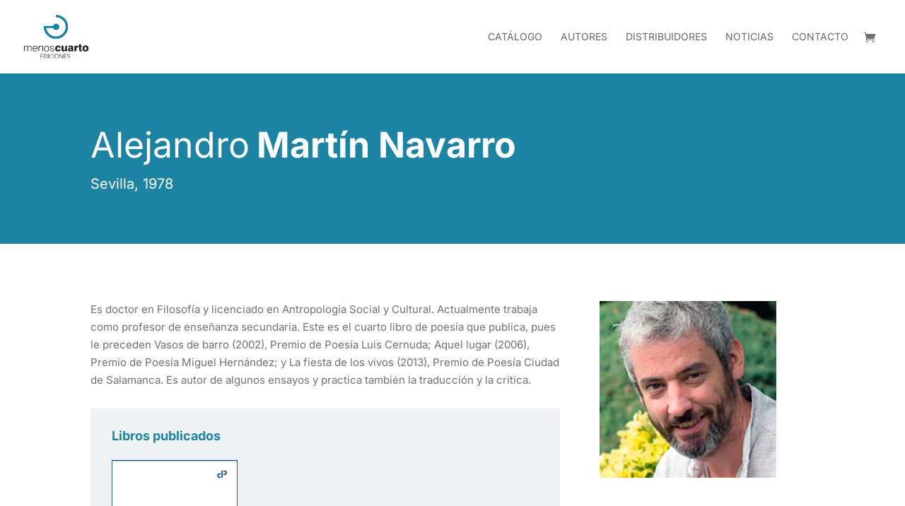

--- FILE ---
content_type: text/html; charset=UTF-8
request_url: https://menoscuarto.es/autor/martin-navarro/
body_size: 24858
content:
<!DOCTYPE html>
<html lang="es" prefix="og: https://ogp.me/ns#">
<head>
	<meta charset="UTF-8"/>
<meta http-equiv="X-UA-Compatible" content="IE=edge">
	<link rel="pingback" href="https://menoscuarto.es/xmlrpc.php"/>

	<script type="text/javascript">document.documentElement.className='js';</script>
	
	<link rel="preconnect" href="https://fonts.gstatic.com" crossorigin /><style id="et-builder-googlefonts-cached-inline">@font-face{font-family:'Inter';font-style:normal;font-weight:100;font-display:swap;src:url(https://fonts.gstatic.com/s/inter/v20/UcCO3FwrK3iLTeHuS_nVMrMxCp50SjIw2boKoduKmMEVuLyeAZFhjQ.ttf) format('truetype')}@font-face{font-family:'Inter';font-style:normal;font-weight:200;font-display:swap;src:url(https://fonts.gstatic.com/s/inter/v20/UcCO3FwrK3iLTeHuS_nVMrMxCp50SjIw2boKoduKmMEVuDyfAZFhjQ.ttf) format('truetype')}@font-face{font-family:'Inter';font-style:normal;font-weight:300;font-display:swap;src:url(https://fonts.gstatic.com/s/inter/v20/UcCO3FwrK3iLTeHuS_nVMrMxCp50SjIw2boKoduKmMEVuOKfAZFhjQ.ttf) format('truetype')}@font-face{font-family:'Inter';font-style:normal;font-weight:400;font-display:swap;src:url(https://fonts.gstatic.com/s/inter/v20/UcCO3FwrK3iLTeHuS_nVMrMxCp50SjIw2boKoduKmMEVuLyfAZFhjQ.ttf) format('truetype')}@font-face{font-family:'Inter';font-style:normal;font-weight:500;font-display:swap;src:url(https://fonts.gstatic.com/s/inter/v20/UcCO3FwrK3iLTeHuS_nVMrMxCp50SjIw2boKoduKmMEVuI6fAZFhjQ.ttf) format('truetype')}@font-face{font-family:'Inter';font-style:normal;font-weight:600;font-display:swap;src:url(https://fonts.gstatic.com/s/inter/v20/UcCO3FwrK3iLTeHuS_nVMrMxCp50SjIw2boKoduKmMEVuGKYAZFhjQ.ttf) format('truetype')}@font-face{font-family:'Inter';font-style:normal;font-weight:700;font-display:swap;src:url(https://fonts.gstatic.com/s/inter/v20/UcCO3FwrK3iLTeHuS_nVMrMxCp50SjIw2boKoduKmMEVuFuYAZFhjQ.ttf) format('truetype')}@font-face{font-family:'Inter';font-style:normal;font-weight:800;font-display:swap;src:url(https://fonts.gstatic.com/s/inter/v20/UcCO3FwrK3iLTeHuS_nVMrMxCp50SjIw2boKoduKmMEVuDyYAZFhjQ.ttf) format('truetype')}@font-face{font-family:'Inter';font-style:normal;font-weight:900;font-display:swap;src:url(https://fonts.gstatic.com/s/inter/v20/UcCO3FwrK3iLTeHuS_nVMrMxCp50SjIw2boKoduKmMEVuBWYAZFhjQ.ttf) format('truetype')}@font-face{font-family:'Inter';font-style:normal;font-weight:100;font-display:swap;src:url(https://fonts.gstatic.com/l/font?kit=UcCO3FwrK3iLTeHuS_nVMrMxCp50SjIw2boKoduKmMEVuLyeAZFhjg&skey=c491285d6722e4fa&v=v20) format('woff')}@font-face{font-family:'Inter';font-style:normal;font-weight:200;font-display:swap;src:url(https://fonts.gstatic.com/l/font?kit=UcCO3FwrK3iLTeHuS_nVMrMxCp50SjIw2boKoduKmMEVuDyfAZFhjg&skey=c491285d6722e4fa&v=v20) format('woff')}@font-face{font-family:'Inter';font-style:normal;font-weight:300;font-display:swap;src:url(https://fonts.gstatic.com/l/font?kit=UcCO3FwrK3iLTeHuS_nVMrMxCp50SjIw2boKoduKmMEVuOKfAZFhjg&skey=c491285d6722e4fa&v=v20) format('woff')}@font-face{font-family:'Inter';font-style:normal;font-weight:400;font-display:swap;src:url(https://fonts.gstatic.com/l/font?kit=UcCO3FwrK3iLTeHuS_nVMrMxCp50SjIw2boKoduKmMEVuLyfAZFhjg&skey=c491285d6722e4fa&v=v20) format('woff')}@font-face{font-family:'Inter';font-style:normal;font-weight:500;font-display:swap;src:url(https://fonts.gstatic.com/l/font?kit=UcCO3FwrK3iLTeHuS_nVMrMxCp50SjIw2boKoduKmMEVuI6fAZFhjg&skey=c491285d6722e4fa&v=v20) format('woff')}@font-face{font-family:'Inter';font-style:normal;font-weight:600;font-display:swap;src:url(https://fonts.gstatic.com/l/font?kit=UcCO3FwrK3iLTeHuS_nVMrMxCp50SjIw2boKoduKmMEVuGKYAZFhjg&skey=c491285d6722e4fa&v=v20) format('woff')}@font-face{font-family:'Inter';font-style:normal;font-weight:700;font-display:swap;src:url(https://fonts.gstatic.com/l/font?kit=UcCO3FwrK3iLTeHuS_nVMrMxCp50SjIw2boKoduKmMEVuFuYAZFhjg&skey=c491285d6722e4fa&v=v20) format('woff')}@font-face{font-family:'Inter';font-style:normal;font-weight:800;font-display:swap;src:url(https://fonts.gstatic.com/l/font?kit=UcCO3FwrK3iLTeHuS_nVMrMxCp50SjIw2boKoduKmMEVuDyYAZFhjg&skey=c491285d6722e4fa&v=v20) format('woff')}@font-face{font-family:'Inter';font-style:normal;font-weight:900;font-display:swap;src:url(https://fonts.gstatic.com/l/font?kit=UcCO3FwrK3iLTeHuS_nVMrMxCp50SjIw2boKoduKmMEVuBWYAZFhjg&skey=c491285d6722e4fa&v=v20) format('woff')}@font-face{font-family:'Inter';font-style:normal;font-weight:100;font-display:swap;src:url(https://fonts.gstatic.com/s/inter/v20/UcCO3FwrK3iLTeHuS_nVMrMxCp50SjIw2boKoduKmMEVuLyeAZFhiA.woff2) format('woff2')}@font-face{font-family:'Inter';font-style:normal;font-weight:200;font-display:swap;src:url(https://fonts.gstatic.com/s/inter/v20/UcCO3FwrK3iLTeHuS_nVMrMxCp50SjIw2boKoduKmMEVuDyfAZFhiA.woff2) format('woff2')}@font-face{font-family:'Inter';font-style:normal;font-weight:300;font-display:swap;src:url(https://fonts.gstatic.com/s/inter/v20/UcCO3FwrK3iLTeHuS_nVMrMxCp50SjIw2boKoduKmMEVuOKfAZFhiA.woff2) format('woff2')}@font-face{font-family:'Inter';font-style:normal;font-weight:400;font-display:swap;src:url(https://fonts.gstatic.com/s/inter/v20/UcCO3FwrK3iLTeHuS_nVMrMxCp50SjIw2boKoduKmMEVuLyfAZFhiA.woff2) format('woff2')}@font-face{font-family:'Inter';font-style:normal;font-weight:500;font-display:swap;src:url(https://fonts.gstatic.com/s/inter/v20/UcCO3FwrK3iLTeHuS_nVMrMxCp50SjIw2boKoduKmMEVuI6fAZFhiA.woff2) format('woff2')}@font-face{font-family:'Inter';font-style:normal;font-weight:600;font-display:swap;src:url(https://fonts.gstatic.com/s/inter/v20/UcCO3FwrK3iLTeHuS_nVMrMxCp50SjIw2boKoduKmMEVuGKYAZFhiA.woff2) format('woff2')}@font-face{font-family:'Inter';font-style:normal;font-weight:700;font-display:swap;src:url(https://fonts.gstatic.com/s/inter/v20/UcCO3FwrK3iLTeHuS_nVMrMxCp50SjIw2boKoduKmMEVuFuYAZFhiA.woff2) format('woff2')}@font-face{font-family:'Inter';font-style:normal;font-weight:800;font-display:swap;src:url(https://fonts.gstatic.com/s/inter/v20/UcCO3FwrK3iLTeHuS_nVMrMxCp50SjIw2boKoduKmMEVuDyYAZFhiA.woff2) format('woff2')}@font-face{font-family:'Inter';font-style:normal;font-weight:900;font-display:swap;src:url(https://fonts.gstatic.com/s/inter/v20/UcCO3FwrK3iLTeHuS_nVMrMxCp50SjIw2boKoduKmMEVuBWYAZFhiA.woff2) format('woff2')}</style>
<!-- Optimización para motores de búsqueda de Rank Math -  https://rankmath.com/ -->
<title>Martín Navarro - Menoscuarto Ediciones</title>
<meta name="description" content="Es doctor en Filosofía y licenciado en Antropología Social y Cultural. Actualmente trabaja como profesor de enseñanza secundaria. Este es el cuarto libro de"/>
<meta name="robots" content="follow, index, max-snippet:-1, max-video-preview:-1, max-image-preview:large"/>
<link rel="canonical" href="https://menoscuarto.es/autor/martin-navarro/"/>
<meta property="og:locale" content="es_ES"/>
<meta property="og:type" content="article"/>
<meta property="og:title" content="Martín Navarro - Menoscuarto Ediciones"/>
<meta property="og:description" content="Es doctor en Filosofía y licenciado en Antropología Social y Cultural. Actualmente trabaja como profesor de enseñanza secundaria. Este es el cuarto libro de"/>
<meta property="og:url" content="https://menoscuarto.es/autor/martin-navarro/"/>
<meta property="og:site_name" content="Menoscuarto Ediciones"/>
<meta property="article:publisher" content="https://es-es.facebook.com/menoscuartoediciones/"/>
<meta property="og:image" content="https://menoscuarto.es/wp-content/uploads/2022/09/detalle-autor-g-es-12.jpg"/>
<meta property="og:image:secure_url" content="https://menoscuarto.es/wp-content/uploads/2022/09/detalle-autor-g-es-12.jpg"/>
<meta property="og:image:width" content="250"/>
<meta property="og:image:height" content="250"/>
<meta property="og:image:alt" content="Martín Navarro"/>
<meta property="og:image:type" content="image/jpeg"/>
<meta name="twitter:card" content="summary_large_image"/>
<meta name="twitter:title" content="Martín Navarro - Menoscuarto Ediciones"/>
<meta name="twitter:description" content="Es doctor en Filosofía y licenciado en Antropología Social y Cultural. Actualmente trabaja como profesor de enseñanza secundaria. Este es el cuarto libro de"/>
<meta name="twitter:site" content="@menoscuarto_ed"/>
<meta name="twitter:creator" content="@menoscuarto_ed"/>
<meta name="twitter:image" content="https://menoscuarto.es/wp-content/uploads/2022/09/detalle-autor-g-es-12.jpg"/>
<!-- /Plugin Rank Math WordPress SEO -->

<link rel="alternate" type="application/rss+xml" title="Menoscuarto Ediciones &raquo; Feed" href="https://menoscuarto.es/feed/"/>
<link rel="alternate" type="application/rss+xml" title="Menoscuarto Ediciones &raquo; Feed de los comentarios" href="https://menoscuarto.es/comments/feed/"/>
<link rel="alternate" type="application/rss+xml" title="Menoscuarto Ediciones &raquo; Comentario Martín Navarro del feed" href="https://menoscuarto.es/autor/martin-navarro/feed/"/>
<link rel="alternate" title="oEmbed (JSON)" type="application/json+oembed" href="https://menoscuarto.es/wp-json/oembed/1.0/embed?url=https%3A%2F%2Fmenoscuarto.es%2Fautor%2Fmartin-navarro%2F"/>
<link rel="alternate" title="oEmbed (XML)" type="text/xml+oembed" href="https://menoscuarto.es/wp-json/oembed/1.0/embed?url=https%3A%2F%2Fmenoscuarto.es%2Fautor%2Fmartin-navarro%2F&#038;format=xml"/>
		<!-- This site uses the Google Analytics by MonsterInsights plugin v9.10.0 - Using Analytics tracking - https://www.monsterinsights.com/ -->
							<script src="//www.googletagmanager.com/gtag/js?id=G-KLTJ3X1XCL" data-cfasync="false" data-wpfc-render="false" type="text/javascript" async></script>
			<script data-cfasync="false" data-wpfc-render="false" type="text/javascript">var mi_version='9.10.0';var mi_track_user=true;var mi_no_track_reason='';var MonsterInsightsDefaultLocations={"page_location":"https:\/\/menoscuarto.es\/autor\/martin-navarro\/"};if(typeof MonsterInsightsPrivacyGuardFilter==='function'){var MonsterInsightsLocations=(typeof MonsterInsightsExcludeQuery==='object')?MonsterInsightsPrivacyGuardFilter(MonsterInsightsExcludeQuery):MonsterInsightsPrivacyGuardFilter(MonsterInsightsDefaultLocations);}else{var MonsterInsightsLocations=(typeof MonsterInsightsExcludeQuery==='object')?MonsterInsightsExcludeQuery:MonsterInsightsDefaultLocations;}var disableStrs=['ga-disable-G-KLTJ3X1XCL',];function __gtagTrackerIsOptedOut(){for(var index=0;index<disableStrs.length;index++){if(document.cookie.indexOf(disableStrs[index]+'=true')>-1){return true;}}return false;}if(__gtagTrackerIsOptedOut()){for(var index=0;index<disableStrs.length;index++){window[disableStrs[index]]=true;}}function __gtagTrackerOptout(){for(var index=0;index<disableStrs.length;index++){document.cookie=disableStrs[index]+'=true; expires=Thu, 31 Dec 2099 23:59:59 UTC; path=/';window[disableStrs[index]]=true;}}if('undefined'===typeof gaOptout){function gaOptout(){__gtagTrackerOptout();}}window.dataLayer=window.dataLayer||[];window.MonsterInsightsDualTracker={helpers:{},trackers:{},};if(mi_track_user){function __gtagDataLayer(){dataLayer.push(arguments);}function __gtagTracker(type,name,parameters){if(!parameters){parameters={};}if(parameters.send_to){__gtagDataLayer.apply(null,arguments);return;}if(type==='event'){parameters.send_to=monsterinsights_frontend.v4_id;var hookName=name;if(typeof parameters['event_category']!=='undefined'){hookName=parameters['event_category']+':'+name;}if(typeof MonsterInsightsDualTracker.trackers[hookName]!=='undefined'){MonsterInsightsDualTracker.trackers[hookName](parameters);}else{__gtagDataLayer('event',name,parameters);}}else{__gtagDataLayer.apply(null,arguments);}}__gtagTracker('js',new Date());__gtagTracker('set',{'developer_id.dZGIzZG':true,});if(MonsterInsightsLocations.page_location){__gtagTracker('set',MonsterInsightsLocations);}__gtagTracker('config','G-KLTJ3X1XCL',{"forceSSL":"true","link_attribution":"true"});window.gtag=__gtagTracker;(function(){var noopfn=function(){return null;};var newtracker=function(){return new Tracker();};var Tracker=function(){return null;};var p=Tracker.prototype;p.get=noopfn;p.set=noopfn;p.send=function(){var args=Array.prototype.slice.call(arguments);args.unshift('send');__gaTracker.apply(null,args);};var __gaTracker=function(){var len=arguments.length;if(len===0){return;}var f=arguments[len-1];if(typeof f!=='object'||f===null||typeof f.hitCallback!=='function'){if('send'===arguments[0]){var hitConverted,hitObject=false,action;if('event'===arguments[1]){if('undefined'!==typeof arguments[3]){hitObject={'eventAction':arguments[3],'eventCategory':arguments[2],'eventLabel':arguments[4],'value':arguments[5]?arguments[5]:1,}}}if('pageview'===arguments[1]){if('undefined'!==typeof arguments[2]){hitObject={'eventAction':'page_view','page_path':arguments[2],}}}if(typeof arguments[2]==='object'){hitObject=arguments[2];}if(typeof arguments[5]==='object'){Object.assign(hitObject,arguments[5]);}if('undefined'!==typeof arguments[1].hitType){hitObject=arguments[1];if('pageview'===hitObject.hitType){hitObject.eventAction='page_view';}}if(hitObject){action='timing'===arguments[1].hitType?'timing_complete':hitObject.eventAction;hitConverted=mapArgs(hitObject);__gtagTracker('event',action,hitConverted);}}return;}function mapArgs(args){var arg,hit={};var gaMap={'eventCategory':'event_category','eventAction':'event_action','eventLabel':'event_label','eventValue':'event_value','nonInteraction':'non_interaction','timingCategory':'event_category','timingVar':'name','timingValue':'value','timingLabel':'event_label','page':'page_path','location':'page_location','title':'page_title','referrer':'page_referrer',};for(arg in args){if(!(!args.hasOwnProperty(arg)||!gaMap.hasOwnProperty(arg))){hit[gaMap[arg]]=args[arg];}else{hit[arg]=args[arg];}}return hit;}try{f.hitCallback();}catch(ex){}};__gaTracker.create=newtracker;__gaTracker.getByName=newtracker;__gaTracker.getAll=function(){return[];};__gaTracker.remove=noopfn;__gaTracker.loaded=true;window['__gaTracker']=__gaTracker;})();}else{console.log("");(function(){function __gtagTracker(){return null;}window['__gtagTracker']=__gtagTracker;window['gtag']=__gtagTracker;})();}</script>
							<!-- / Google Analytics by MonsterInsights -->
		<meta content="Divi Child v.1.0" name="generator"/><style id='wp-block-library-inline-css' type='text/css'>:root{--wp-block-synced-color:#7a00df;--wp-block-synced-color--rgb:122 , 0 , 223;--wp-bound-block-color:var(--wp-block-synced-color);--wp-editor-canvas-background:#ddd;--wp-admin-theme-color:#007cba;--wp-admin-theme-color--rgb:0 , 124 , 186;--wp-admin-theme-color-darker-10:#006ba1;--wp-admin-theme-color-darker-10--rgb:0 , 107 , 160.5;--wp-admin-theme-color-darker-20:#005a87;--wp-admin-theme-color-darker-20--rgb:0 , 90 , 135;--wp-admin-border-width-focus:2px}@media (min-resolution:192dpi){:root{--wp-admin-border-width-focus:1.5px}}.wp-element-button{cursor:pointer}:root .has-very-light-gray-background-color{background-color:#eee}:root .has-very-dark-gray-background-color{background-color:#313131}:root .has-very-light-gray-color{color:#eee}:root .has-very-dark-gray-color{color:#313131}:root .has-vivid-green-cyan-to-vivid-cyan-blue-gradient-background{background:linear-gradient(135deg,#00d084,#0693e3)}:root .has-purple-crush-gradient-background{background:linear-gradient(135deg,#34e2e4,#4721fb 50%,#ab1dfe)}:root .has-hazy-dawn-gradient-background{background:linear-gradient(135deg,#faaca8,#dad0ec)}:root .has-subdued-olive-gradient-background{background:linear-gradient(135deg,#fafae1,#67a671)}:root .has-atomic-cream-gradient-background{background:linear-gradient(135deg,#fdd79a,#004a59)}:root .has-nightshade-gradient-background{background:linear-gradient(135deg,#330968,#31cdcf)}:root .has-midnight-gradient-background{background:linear-gradient(135deg,#020381,#2874fc)}:root{--wp--preset--font-size--normal:16px;--wp--preset--font-size--huge:42px}.has-regular-font-size{font-size:1em}.has-larger-font-size{font-size:2.625em}.has-normal-font-size{font-size:var(--wp--preset--font-size--normal)}.has-huge-font-size{font-size:var(--wp--preset--font-size--huge)}.has-text-align-center{text-align:center}.has-text-align-left{text-align:left}.has-text-align-right{text-align:right}.has-fit-text{white-space:nowrap!important}#end-resizable-editor-section{display:none}.aligncenter{clear:both}.items-justified-left{justify-content:flex-start}.items-justified-center{justify-content:center}.items-justified-right{justify-content:flex-end}.items-justified-space-between{justify-content:space-between}.screen-reader-text{border:0;clip-path:inset(50%);height:1px;margin:-1px;overflow:hidden;padding:0;position:absolute;width:1px;word-wrap:normal!important}.screen-reader-text:focus{background-color:#ddd;clip-path:none;color:#444;display:block;font-size:1em;height:auto;left:5px;line-height:normal;padding:15px 23px 14px;text-decoration:none;top:5px;width:auto;z-index:100000}html :where(.has-border-color){border-style:solid}html :where([style*=border-top-color]){border-top-style:solid}html :where([style*=border-right-color]){border-right-style:solid}html :where([style*=border-bottom-color]){border-bottom-style:solid}html :where([style*=border-left-color]){border-left-style:solid}html :where([style*=border-width]){border-style:solid}html :where([style*=border-top-width]){border-top-style:solid}html :where([style*=border-right-width]){border-right-style:solid}html :where([style*=border-bottom-width]){border-bottom-style:solid}html :where([style*=border-left-width]){border-left-style:solid}html :where(img[class*=wp-image-]){height:auto;max-width:100%}:where(figure){margin:0 0 1em}html :where(.is-position-sticky){--wp-admin--admin-bar--position-offset:var(--wp-admin--admin-bar--height,0)}@media screen and (max-width:600px){html :where(.is-position-sticky){--wp-admin--admin-bar--position-offset:0}}</style><link rel='stylesheet' id='wc-blocks-style-css' href='https://menoscuarto.es/wp-content/plugins/woocommerce/assets/client/blocks/wc-blocks.css,qver=wc-9.6.1.pagespeed.ce.SduYPgkgFY.css' type='text/css' media='all'/>
<style id='global-styles-inline-css' type='text/css'>:root{--wp--preset--aspect-ratio--square:1;--wp--preset--aspect-ratio--4-3: 4/3;--wp--preset--aspect-ratio--3-4: 3/4;--wp--preset--aspect-ratio--3-2: 3/2;--wp--preset--aspect-ratio--2-3: 2/3;--wp--preset--aspect-ratio--16-9: 16/9;--wp--preset--aspect-ratio--9-16: 9/16;--wp--preset--color--black:#000;--wp--preset--color--cyan-bluish-gray:#abb8c3;--wp--preset--color--white:#fff;--wp--preset--color--pale-pink:#f78da7;--wp--preset--color--vivid-red:#cf2e2e;--wp--preset--color--luminous-vivid-orange:#ff6900;--wp--preset--color--luminous-vivid-amber:#fcb900;--wp--preset--color--light-green-cyan:#7bdcb5;--wp--preset--color--vivid-green-cyan:#00d084;--wp--preset--color--pale-cyan-blue:#8ed1fc;--wp--preset--color--vivid-cyan-blue:#0693e3;--wp--preset--color--vivid-purple:#9b51e0;--wp--preset--gradient--vivid-cyan-blue-to-vivid-purple:linear-gradient(135deg,#0693e3 0%,#9b51e0 100%);--wp--preset--gradient--light-green-cyan-to-vivid-green-cyan:linear-gradient(135deg,#7adcb4 0%,#00d082 100%);--wp--preset--gradient--luminous-vivid-amber-to-luminous-vivid-orange:linear-gradient(135deg,#fcb900 0%,#ff6900 100%);--wp--preset--gradient--luminous-vivid-orange-to-vivid-red:linear-gradient(135deg,#ff6900 0%,#cf2e2e 100%);--wp--preset--gradient--very-light-gray-to-cyan-bluish-gray:linear-gradient(135deg,#eee 0%,#a9b8c3 100%);--wp--preset--gradient--cool-to-warm-spectrum:linear-gradient(135deg,#4aeadc 0%,#9778d1 20%,#cf2aba 40%,#ee2c82 60%,#fb6962 80%,#fef84c 100%);--wp--preset--gradient--blush-light-purple:linear-gradient(135deg,#ffceec 0%,#9896f0 100%);--wp--preset--gradient--blush-bordeaux:linear-gradient(135deg,#fecda5 0%,#fe2d2d 50%,#6b003e 100%);--wp--preset--gradient--luminous-dusk:linear-gradient(135deg,#ffcb70 0%,#c751c0 50%,#4158d0 100%);--wp--preset--gradient--pale-ocean:linear-gradient(135deg,#fff5cb 0%,#b6e3d4 50%,#33a7b5 100%);--wp--preset--gradient--electric-grass:linear-gradient(135deg,#caf880 0%,#71ce7e 100%);--wp--preset--gradient--midnight:linear-gradient(135deg,#020381 0%,#2874fc 100%);--wp--preset--font-size--small:13px;--wp--preset--font-size--medium:20px;--wp--preset--font-size--large:36px;--wp--preset--font-size--x-large:42px;--wp--preset--font-family--inter:"Inter" , sans-serif;--wp--preset--font-family--cardo:Cardo;--wp--preset--spacing--20:.44rem;--wp--preset--spacing--30:.67rem;--wp--preset--spacing--40:1rem;--wp--preset--spacing--50:1.5rem;--wp--preset--spacing--60:2.25rem;--wp--preset--spacing--70:3.38rem;--wp--preset--spacing--80:5.06rem;--wp--preset--shadow--natural:6px 6px 9px rgba(0,0,0,.2);--wp--preset--shadow--deep:12px 12px 50px rgba(0,0,0,.4);--wp--preset--shadow--sharp:6px 6px 0 rgba(0,0,0,.2);--wp--preset--shadow--outlined:6px 6px 0 -3px #fff , 6px 6px #000;--wp--preset--shadow--crisp:6px 6px 0 #000}:root{--wp--style--global--content-size:823px;--wp--style--global--wide-size:1080px}:where(body) {margin:0}.wp-site-blocks>.alignleft{float:left;margin-right:2em}.wp-site-blocks>.alignright{float:right;margin-left:2em}.wp-site-blocks>.aligncenter{justify-content:center;margin-left:auto;margin-right:auto}:where(.is-layout-flex){gap:.5em}:where(.is-layout-grid){gap:.5em}.is-layout-flow>.alignleft{float:left;margin-inline-start:0;margin-inline-end:2em}.is-layout-flow>.alignright{float:right;margin-inline-start:2em;margin-inline-end:0}.is-layout-flow>.aligncenter{margin-left:auto!important;margin-right:auto!important}.is-layout-constrained>.alignleft{float:left;margin-inline-start:0;margin-inline-end:2em}.is-layout-constrained>.alignright{float:right;margin-inline-start:2em;margin-inline-end:0}.is-layout-constrained>.aligncenter{margin-left:auto!important;margin-right:auto!important}.is-layout-constrained > :where(:not(.alignleft):not(.alignright):not(.alignfull)){max-width:var(--wp--style--global--content-size);margin-left:auto!important;margin-right:auto!important}.is-layout-constrained>.alignwide{max-width:var(--wp--style--global--wide-size)}body .is-layout-flex{display:flex}.is-layout-flex{flex-wrap:wrap;align-items:center}.is-layout-flex > :is(*, div){margin:0}body .is-layout-grid{display:grid}.is-layout-grid > :is(*, div){margin:0}body{padding-top:0;padding-right:0;padding-bottom:0;padding-left:0}:root :where(.wp-element-button, .wp-block-button__link){background-color:#32373c;border-width:0;color:#fff;font-family:inherit;font-size:inherit;font-style:inherit;font-weight:inherit;letter-spacing:inherit;line-height:inherit;padding-top: calc(0.667em + 2px);padding-right: calc(1.333em + 2px);padding-bottom: calc(0.667em + 2px);padding-left: calc(1.333em + 2px);text-decoration:none;text-transform:inherit}.has-black-color{color:var(--wp--preset--color--black)!important}.has-cyan-bluish-gray-color{color:var(--wp--preset--color--cyan-bluish-gray)!important}.has-white-color{color:var(--wp--preset--color--white)!important}.has-pale-pink-color{color:var(--wp--preset--color--pale-pink)!important}.has-vivid-red-color{color:var(--wp--preset--color--vivid-red)!important}.has-luminous-vivid-orange-color{color:var(--wp--preset--color--luminous-vivid-orange)!important}.has-luminous-vivid-amber-color{color:var(--wp--preset--color--luminous-vivid-amber)!important}.has-light-green-cyan-color{color:var(--wp--preset--color--light-green-cyan)!important}.has-vivid-green-cyan-color{color:var(--wp--preset--color--vivid-green-cyan)!important}.has-pale-cyan-blue-color{color:var(--wp--preset--color--pale-cyan-blue)!important}.has-vivid-cyan-blue-color{color:var(--wp--preset--color--vivid-cyan-blue)!important}.has-vivid-purple-color{color:var(--wp--preset--color--vivid-purple)!important}.has-black-background-color{background-color:var(--wp--preset--color--black)!important}.has-cyan-bluish-gray-background-color{background-color:var(--wp--preset--color--cyan-bluish-gray)!important}.has-white-background-color{background-color:var(--wp--preset--color--white)!important}.has-pale-pink-background-color{background-color:var(--wp--preset--color--pale-pink)!important}.has-vivid-red-background-color{background-color:var(--wp--preset--color--vivid-red)!important}.has-luminous-vivid-orange-background-color{background-color:var(--wp--preset--color--luminous-vivid-orange)!important}.has-luminous-vivid-amber-background-color{background-color:var(--wp--preset--color--luminous-vivid-amber)!important}.has-light-green-cyan-background-color{background-color:var(--wp--preset--color--light-green-cyan)!important}.has-vivid-green-cyan-background-color{background-color:var(--wp--preset--color--vivid-green-cyan)!important}.has-pale-cyan-blue-background-color{background-color:var(--wp--preset--color--pale-cyan-blue)!important}.has-vivid-cyan-blue-background-color{background-color:var(--wp--preset--color--vivid-cyan-blue)!important}.has-vivid-purple-background-color{background-color:var(--wp--preset--color--vivid-purple)!important}.has-black-border-color{border-color:var(--wp--preset--color--black)!important}.has-cyan-bluish-gray-border-color{border-color:var(--wp--preset--color--cyan-bluish-gray)!important}.has-white-border-color{border-color:var(--wp--preset--color--white)!important}.has-pale-pink-border-color{border-color:var(--wp--preset--color--pale-pink)!important}.has-vivid-red-border-color{border-color:var(--wp--preset--color--vivid-red)!important}.has-luminous-vivid-orange-border-color{border-color:var(--wp--preset--color--luminous-vivid-orange)!important}.has-luminous-vivid-amber-border-color{border-color:var(--wp--preset--color--luminous-vivid-amber)!important}.has-light-green-cyan-border-color{border-color:var(--wp--preset--color--light-green-cyan)!important}.has-vivid-green-cyan-border-color{border-color:var(--wp--preset--color--vivid-green-cyan)!important}.has-pale-cyan-blue-border-color{border-color:var(--wp--preset--color--pale-cyan-blue)!important}.has-vivid-cyan-blue-border-color{border-color:var(--wp--preset--color--vivid-cyan-blue)!important}.has-vivid-purple-border-color{border-color:var(--wp--preset--color--vivid-purple)!important}.has-vivid-cyan-blue-to-vivid-purple-gradient-background{background:var(--wp--preset--gradient--vivid-cyan-blue-to-vivid-purple)!important}.has-light-green-cyan-to-vivid-green-cyan-gradient-background{background:var(--wp--preset--gradient--light-green-cyan-to-vivid-green-cyan)!important}.has-luminous-vivid-amber-to-luminous-vivid-orange-gradient-background{background:var(--wp--preset--gradient--luminous-vivid-amber-to-luminous-vivid-orange)!important}.has-luminous-vivid-orange-to-vivid-red-gradient-background{background:var(--wp--preset--gradient--luminous-vivid-orange-to-vivid-red)!important}.has-very-light-gray-to-cyan-bluish-gray-gradient-background{background:var(--wp--preset--gradient--very-light-gray-to-cyan-bluish-gray)!important}.has-cool-to-warm-spectrum-gradient-background{background:var(--wp--preset--gradient--cool-to-warm-spectrum)!important}.has-blush-light-purple-gradient-background{background:var(--wp--preset--gradient--blush-light-purple)!important}.has-blush-bordeaux-gradient-background{background:var(--wp--preset--gradient--blush-bordeaux)!important}.has-luminous-dusk-gradient-background{background:var(--wp--preset--gradient--luminous-dusk)!important}.has-pale-ocean-gradient-background{background:var(--wp--preset--gradient--pale-ocean)!important}.has-electric-grass-gradient-background{background:var(--wp--preset--gradient--electric-grass)!important}.has-midnight-gradient-background{background:var(--wp--preset--gradient--midnight)!important}.has-small-font-size{font-size:var(--wp--preset--font-size--small)!important}.has-medium-font-size{font-size:var(--wp--preset--font-size--medium)!important}.has-large-font-size{font-size:var(--wp--preset--font-size--large)!important}.has-x-large-font-size{font-size:var(--wp--preset--font-size--x-large)!important}.has-inter-font-family{font-family: var(--wp--preset--font-family--inter) !important}.has-cardo-font-family{font-family: var(--wp--preset--font-family--cardo) !important}</style>

<style id='divi-responsive-helper-public-inline-css' type='text/css'>.pac_drh_d_none{display:none!important}</style>
<link rel='stylesheet' id='divi-responsive-helper-column-numbers-css' href='https://menoscuarto.es/wp-content/plugins/divi-responsive-helper/assets/public/css/column-numbers.min.css,qver=2.3.10.pagespeed.ce.gm0FgUIeuc.css' type='text/css' media='all'/>
<style id='divi-responsive-helper-column-stacking-css' media='all'>@media (max-width:980px){.pac_drh_stack_tab_mob{display:flex;flex-wrap:wrap}}@media (min-width:768px) and (max-width:980px){.pac_drh_stack_tab_only{display:flex;flex-wrap:wrap}}@media (min-width:300px) and (max-width:767px){.pac_drh_stack_mob_only{display:flex;flex-wrap:wrap}.pac_drh_stack_row{display:flex;flex-direction:row;flex-wrap:wrap}.pac_drh_order_mob_one{order:1}.pac_drh_order_mob_two{order:2}.pac_drh_order_mob_three{order:3}.pac_drh_order_mob_four{order:4}.pac_drh_order_mob_five{order:5}.pac_drh_order_mob_six{order:6}.pac_drh_order_mob_seven{order:7}.pac_drh_order_mob_eight{order:8}.pac_drh_stack_row .et_pb_column.et-last-child{margin-bottom:30px!important}.pac_drh_stack_row.et_pb_gutters1 .et_pb_column{margin-bottom:0!important}}@media (min-width:768px) and (max-width:980px){.pac_drh_stack_row{display:flex;flex-direction:row;flex-wrap:wrap}.pac_drh_order_tab_one{order:1;margin-right:0!important}.pac_drh_order_tab_two{order:2;margin-right:0!important}.pac_drh_order_tab_three{order:3;margin-right:0!important}.pac_drh_order_tab_four{order:4;margin-right:0!important}.pac_drh_order_tab_five{order:5;margin-right:0!important}.pac_drh_order_tab_six{order:6;margin-right:0!important}.pac_drh_order_tab_seven{order:7;margin-right:0!important}.pac_drh_order_tab_eight{order:8;margin-right:0!important}.pac_drh_order_tab_eight,.pac_drh_order_tab_five,.pac_drh_order_tab_four,.pac_drh_order_tab_one,.pac_drh_order_tab_seven,.pac_drh_order_tab_six,.pac_drh_order_tab_three,.pac_drh_order_tab_two{margin-left:2.5%!important}.et_pb_gutters1 .pac_drh_order_tab_eight,.et_pb_gutters1 .pac_drh_order_tab_five,.et_pb_gutters1 .pac_drh_order_tab_four,.et_pb_gutters1 .pac_drh_order_tab_one,.et_pb_gutters1 .pac_drh_order_tab_seven,.et_pb_gutters1 .pac_drh_order_tab_six,.et_pb_gutters1 .pac_drh_order_tab_three,.et_pb_gutters1 .pac_drh_order_tab_two{margin-left:0!important}.pac_drh_stack_row .et_pb_column{margin-left:1%!important;margin-right:0!important}.et_pb_gutters1.pac_drh_stack_row .et_pb_column{margin-right:0!important}}</style>
<link rel='stylesheet' id='divi-responsive-helper-divi-blog-module-css' href='https://menoscuarto.es/wp-content/plugins/divi-responsive-helper/assets/public/css/divi-blog-module.min.css,qver=2.3.10.pagespeed.ce.Da20G-ah07.css' type='text/css' media='all'/>
<link rel='stylesheet' id='divi-responsive-helper-divi-portfolio-module-css' href='https://menoscuarto.es/wp-content/plugins/divi-responsive-helper/assets/public/css/divi-portfolio-module.min.css,qver=2.3.10.pagespeed.ce.KOKDSNju_n.css' type='text/css' media='all'/>
<link rel='stylesheet' id='divi-responsive-helper-divi-gallery-module-css' href='https://menoscuarto.es/wp-content/plugins/divi-responsive-helper/assets/public/css/divi-gallery-module.min.css,qver=2.3.10.pagespeed.ce.tSuRMCwXZf.css' type='text/css' media='all'/>
<link rel='stylesheet' id='divi-responsive-helper-divi-shop-module-css' href='https://menoscuarto.es/wp-content/plugins/divi-responsive-helper/assets/public/css/divi-shop-module.min.css,qver=2.3.10.pagespeed.ce.Q1qHPoRS6y.css' type='text/css' media='all'/>
<link rel='stylesheet' id='woocommerce-layout-css' href='https://menoscuarto.es/wp-content/plugins/woocommerce/assets/css/woocommerce-layout.css,qver=9.6.1.pagespeed.ce.W4aozLnHX_.css' type='text/css' media='all'/>
<link rel='stylesheet' id='woocommerce-smallscreen-css' href='https://menoscuarto.es/wp-content/plugins/woocommerce/assets/css/woocommerce-smallscreen.css,qver=9.6.1.pagespeed.ce.nVpDJyqaK5.css' type='text/css' media='only screen and (max-width: 768px)'/>
<link rel='stylesheet' id='woocommerce-general-css' href='https://menoscuarto.es/wp-content/plugins/woocommerce/assets/css/woocommerce.css?ver=9.6.1' type='text/css' media='all'/>
<style id='woocommerce-inline-inline-css' type='text/css'>.woocommerce form .form-row .required{visibility:visible}</style>
<link rel='stylesheet' id='brands-styles-css' href='https://menoscuarto.es/wp-content/plugins/woocommerce/assets/css/brands.css,qver=9.6.1.pagespeed.ce.SNVgFrIPFR.css' type='text/css' media='all'/>
<link rel='stylesheet' id='divi-machine-styles-css' href='https://menoscuarto.es/wp-content/plugins/divi-machine/styles/style.min.css?ver=6.1.8.9.1' type='text/css' media='all'/>
<style id='akismet-widget-style-inline-css' type='text/css'>.a-stats{--akismet-color-mid-green:#357b49;--akismet-color-white:#fff;--akismet-color-light-grey:#f6f7f7;max-width:350px;width:auto}.a-stats *{all:unset;box-sizing:border-box}.a-stats strong{font-weight:600}.a-stats a.a-stats__link,.a-stats a.a-stats__link:visited,.a-stats a.a-stats__link:active{background:var(--akismet-color-mid-green);border:none;box-shadow:none;border-radius:8px;color:var(--akismet-color-white);cursor:pointer;display:block;font-family:-apple-system,BlinkMacSystemFont,'Segoe UI','Roboto','Oxygen-Sans','Ubuntu','Cantarell','Helvetica Neue',sans-serif;font-weight:500;padding:12px;text-align:center;text-decoration:none;transition:all .2s ease}.widget .a-stats a.a-stats__link:focus{background:var(--akismet-color-mid-green);color:var(--akismet-color-white);text-decoration:none}.a-stats a.a-stats__link:hover{filter:brightness(110%);box-shadow:0 4px 12px rgba(0,0,0,.06) , 0 0 2px rgba(0,0,0,.16)}.a-stats .count{color:var(--akismet-color-white);display:block;font-size:1.5em;line-height:1.4;padding:0 13px;white-space:nowrap}</style>
<link rel='stylesheet' id='divi-ajax-filter-styles-css' href='https://menoscuarto.es/wp-content/plugins/divi-machine/includes/modules/divi-ajax-filter/styles/style.min.css?ver=3.1.8.4' type='text/css' media='all'/>
<link rel='stylesheet' id='popup-maker-site-css' href='//menoscuarto.es/wp-content/uploads/pum/A.pum-site-styles.css,qgenerated=1739448627,aver=1.20.4.pagespeed.cf.j3RR55ckHF.css' type='text/css' media='all'/>
<link rel='stylesheet' id='dmach-carousel-css-css' href='https://menoscuarto.es/wp-content/plugins/divi-machine/css/carousel.min.css,qver=6.1.8.9.1.pagespeed.ce.QnElbrfXOC.css' type='text/css' media='all'/>
<link rel='stylesheet' id='divi-style-parent-css' href='https://menoscuarto.es/wp-content/themes/Divi/style-static.min.css?ver=4.27.4' type='text/css' media='all'/>
<style id='child-style-css' media='all'></style>
<style id='divi-style-pum-css' media='all'></style>
<script type="text/javascript" src="https://menoscuarto.es/wp-content/plugins/google-analytics-for-wordpress/assets/js/frontend-gtag.min.js,qver=9.10.0.pagespeed.jm.V1t6fbKlas.js" id="monsterinsights-frontend-script-js" async="async" data-wp-strategy="async"></script>
<script data-cfasync="false" data-wpfc-render="false" type="text/javascript" id='monsterinsights-frontend-script-js-extra'>//<![CDATA[
var monsterinsights_frontend={"js_events_tracking":"true","download_extensions":"doc,pdf,ppt,zip,xls,docx,pptx,xlsx","inbound_paths":"[{\"path\":\"\\\/go\\\/\",\"label\":\"affiliate\"},{\"path\":\"\\\/recommend\\\/\",\"label\":\"affiliate\"}]","home_url":"https:\/\/menoscuarto.es","hash_tracking":"false","v4_id":"G-KLTJ3X1XCL"};
//]]></script>
<script type="text/javascript" src="https://menoscuarto.es/wp-includes/js/jquery/jquery.min.js,qver=3.7.1.pagespeed.jm.PoWN7KAtLT.js" id="jquery-core-js"></script>
<script src="https://menoscuarto.es/wp-includes,_js,_jquery,_jquery-migrate.min.js,qver==3.4.1+wp-content,_plugins,_divi-machine,_includes,_modules,_divi-ajax-filter,_js,_masonry.min.js,qver==6.1.8.9.1.pagespeed.jc.UINFPEgq6Z.js"></script><script>eval(mod_pagespeed_VBSQFfAYzw);</script>
<script>eval(mod_pagespeed_iG6eW7M6Pg);</script>
<script type="text/javascript" src="https://menoscuarto.es/wp-content/plugins/woocommerce/assets/js/jquery-blockui/jquery.blockUI.min.js,qver=2.7.0-wc.9.6.1.pagespeed.jm.7mW3IicG32.js" id="jquery-blockui-js" defer="defer" data-wp-strategy="defer"></script>
<script type="text/javascript" id="wc-add-to-cart-js-extra">//<![CDATA[
var wc_add_to_cart_params={"ajax_url":"/wp-admin/admin-ajax.php","wc_ajax_url":"/?wc-ajax=%%endpoint%%","i18n_view_cart":"Ver carrito","cart_url":"https://menoscuarto.es/carrito/","is_cart":"","cart_redirect_after_add":"no"};
//]]></script>
<script type="text/javascript" src="https://menoscuarto.es/wp-content/plugins/woocommerce/assets/js/frontend/add-to-cart.min.js,qver=9.6.1.pagespeed.ce.0oeAWkmhZW.js" id="wc-add-to-cart-js" defer="defer" data-wp-strategy="defer"></script>
<script type="text/javascript" id="js-cookie-js" defer="defer" data-wp-strategy="defer">//<![CDATA[
!function(e,t){"object"==typeof exports&&"undefined"!=typeof module?module.exports=t():"function"==typeof define&&define.amd?define(t):(e="undefined"!=typeof globalThis?globalThis:e||self,function(){var n=e.Cookies,o=e.Cookies=t();o.noConflict=function(){return e.Cookies=n,o}}())}(this,function(){"use strict";function e(e){for(var t=1;t<arguments.length;t++){var n=arguments[t];for(var o in n)e[o]=n[o]}return e}return function t(n,o){function r(t,r,i){if("undefined"!=typeof document){"number"==typeof(i=e({},o,i)).expires&&(i.expires=new Date(Date.now()+864e5*i.expires)),i.expires&&(i.expires=i.expires.toUTCString()),t=encodeURIComponent(t).replace(/%(2[346B]|5E|60|7C)/g,decodeURIComponent).replace(/[()]/g,escape);var c="";for(var u in i)i[u]&&(c+="; "+u,!0!==i[u]&&(c+="="+i[u].split(";")[0]));return document.cookie=t+"="+n.write(r,t)+c}}return Object.create({set:r,get:function(e){if("undefined"!=typeof document&&(!arguments.length||e)){for(var t=document.cookie?document.cookie.split("; "):[],o={},r=0;r<t.length;r++){var i=t[r].split("="),c=i.slice(1).join("=");try{var u=decodeURIComponent(i[0]);if(o[u]=n.read(c,u),e===u)break}catch(f){}}return e?o[e]:o}},remove:function(t,n){r(t,"",e({},n,{expires:-1}))},withAttributes:function(n){return t(this.converter,e({},this.attributes,n))},withConverter:function(n){return t(e({},this.converter,n),this.attributes)}},{attributes:{value:Object.freeze(o)},converter:{value:Object.freeze(n)}})}({read:function(e){return'"'===e[0]&&(e=e.slice(1,-1)),e.replace(/(%[\dA-F]{2})+/gi,decodeURIComponent)},write:function(e){return encodeURIComponent(e).replace(/%(2[346BF]|3[AC-F]|40|5[BDE]|60|7[BCD])/g,decodeURIComponent)}},{path:"/"})});
//]]></script>
<script type="text/javascript" id="woocommerce-js-extra">//<![CDATA[
var woocommerce_params={"ajax_url":"/wp-admin/admin-ajax.php","wc_ajax_url":"/?wc-ajax=%%endpoint%%"};
//]]></script>
<script type="text/javascript" src="https://menoscuarto.es/wp-content/plugins/woocommerce/assets/js/frontend/woocommerce.min.js,qver=9.6.1.pagespeed.ce.cbUohCXOVg.js" id="woocommerce-js" defer="defer" data-wp-strategy="defer"></script>
<script type="text/javascript" id="divi-filter-loadmore-js-js-extra">//<![CDATA[
var loadmore_ajax_object={"ajax_url":"https://menoscuarto.es/wp-admin/admin-ajax.php","security":"27e3622a9f"};
//]]></script>
<script type="text/javascript" src="https://menoscuarto.es/wp-content/plugins/divi-machine/includes/modules/divi-ajax-filter/js/divi-filter-loadmore.min.js,qver=3.1.8.4.pagespeed.jm.FVBAkdE08h.js" id="divi-filter-loadmore-js-js"></script>
<link rel="https://api.w.org/" href="https://menoscuarto.es/wp-json/"/><link rel="EditURI" type="application/rsd+xml" title="RSD" href="https://menoscuarto.es/xmlrpc.php?rsd"/>
<meta name="generator" content="WordPress 6.9"/>
<link rel='shortlink' href='https://menoscuarto.es/?p=2761'/>
<script>jQuery(document).ready(function(i){const c=window.navigator.userAgent;function t(c){i(".et_pb_de_mach_archive_loop").each(function(t,s){var e,n,o,d=i(this).find(".dmach-grid-item"),h=(e=i(".dmach-grid-sizes"),n=c,o=void 0,i(e.attr("class").split(" ")).each(function(){this.indexOf(n)>-1&&(o=this)}),o).replace(c,""),a=1,r=1;i(d).each(function(i,c){a++});var l=Math.ceil(a/h),m=l*h;i(d).each(function(c,t){var s=(r-1)%h+1,e=Math.ceil(r*l/m);i(this).closest(".grid-posts").find(".dmach-grid-item:nth-child("+r+")").css("-ms-grid-row",""+e),i(this).closest(".grid-posts").find(".dmach-grid-item:nth-child("+r+")").css("-ms-grid-column",""+s),r++})})}/MSIE|Trident/.test(c)&&i(window).on("resize",function(){i(window).width()>=981?(col_size="col-desk-",t(col_size)):(col_size="col-mob-",t(col_size))})});</script>

<style>.col-desk-1>:not(.no-results-layout){display:-ms-grid;-ms-grid-columns:1fr}.col-desk-2>:not(.no-results-layout){display:-ms-grid;-ms-grid-columns:1fr 1fr}.col-desk-3>:not(.no-results-layout){display:-ms-grid;-ms-grid-columns:1fr 1fr 1fr}.col-desk-4>:not(.no-results-layout){display:-ms-grid;-ms-grid-columns:1fr 1fr 1fr 1fr}.col-desk-5>:not(.no-results-layout){display:-ms-grid;-ms-grid-columns:1fr 1fr 1fr 1fr 1fr}.col-desk-6>:not(.no-results-layout){display:-ms-grid;-ms-grid-columns:1fr 1fr 1fr 1fr 1fr 1fr}@media (max-width:980px){body .col-mob-1>:not(.no-results-layout){display:-ms-grid;-ms-grid-columns:1fr}body .col-mob-2>:not(.no-results-layout){display:-ms-grid;-ms-grid-columns:1fr 1fr}}@media screen and (-ms-high-contrast:active),(-ms-high-contrast:none){.et_pb_gutters4 .dmach-grid-sizes>:not(.no-results-layout)>div{margin-left:8%!important;margin-right:8%!important}.et_pb_gutters3 .dmach-grid-sizes>:not(.no-results-layout)>div{margin-left:5.5%!important;margin-right:5.5%!important}.et_pb_gutters2 .dmach-grid-sizes>:not(.no-results-layout)>div{margin-left:3%!important;margin-right:3%!important}.et_pb_gutters1 .dmach-grid-sizes>:not(.no-results-layout)>div{margin-left:0!important;margin-right:0!important}}</style>

<!-- This site is powered by WooCommerce Redsys Gateway Light v.6.2.2 - https://es.wordpress.org/plugins/woo-redsys-gateway-light/ --><meta name="viewport" content="width=device-width, initial-scale=1.0, maximum-scale=1.0, user-scalable=0"/>	<noscript><style>.woocommerce-product-gallery{opacity:1!important}</style></noscript>
	
<meta name="theme-color" content="#ffffff"/>
<script type="text/javascript" id="google_gtagjs" src="https://www.googletagmanager.com/gtag/js?id=G-KLTJ3X1XCL" async="async"></script>
<script type="text/javascript" id="google_gtagjs-inline">//<![CDATA[
window.dataLayer=window.dataLayer||[];function gtag(){dataLayer.push(arguments);}gtag('js',new Date());gtag('config','G-KLTJ3X1XCL',{});
//]]></script>
<script>jQuery(document).ready(function($){$("img").mouseenter(function(){let $notooltip=$(this).attr("title");$(this).attr("notooltip",$notooltip);$(this).attr("title","");}).mouseleave(function(){let $notooltip=$(this).attr("notooltip");$(this).attr("title",$notooltip);$(this).removeAttr("notooltip");});});</script>

<style class='wp-fonts-local' type='text/css'>@font-face{font-family:Inter;font-style:normal;font-weight:300 900;font-display:fallback;src:url(https://menoscuarto.es/wp-content/plugins/woocommerce/assets/fonts/Inter-VariableFont_slnt,wght.woff2) format('woff2');font-stretch:normal}@font-face{font-family:Cardo;font-style:normal;font-weight:400;font-display:fallback;src:url(https://menoscuarto.es/wp-content/plugins/woocommerce/assets/fonts/cardo_normal_400.woff2) format('woff2')}</style>
<link rel="icon" href="https://menoscuarto.es/wp-content/uploads/2021/08/xcropped-menoscuarto-favicon-32x32.png.pagespeed.ic.jM5cMeV7Ks.webp" sizes="32x32"/>
<link rel="icon" href="https://menoscuarto.es/wp-content/uploads/2021/08/xcropped-menoscuarto-favicon-192x192.png.pagespeed.ic.iN7LvaRJe5.webp" sizes="192x192"/>
<link rel="apple-touch-icon" href="https://menoscuarto.es/wp-content/uploads/2021/08/xcropped-menoscuarto-favicon-180x180.png.pagespeed.ic.ihuK4o-jtZ.webp"/>
<meta name="msapplication-TileImage" content="https://menoscuarto.es/wp-content/uploads/2021/08/cropped-menoscuarto-favicon-270x270.png"/>
<style id="et-divi-customizer-global-cached-inline-styles">body,.et_pb_column_1_2 .et_quote_content blockquote cite,.et_pb_column_1_2 .et_link_content a.et_link_main_url,.et_pb_column_1_3 .et_quote_content blockquote cite,.et_pb_column_3_8 .et_quote_content blockquote cite,.et_pb_column_1_4 .et_quote_content blockquote cite,.et_pb_blog_grid .et_quote_content blockquote cite,.et_pb_column_1_3 .et_link_content a.et_link_main_url,.et_pb_column_3_8 .et_link_content a.et_link_main_url,.et_pb_column_1_4 .et_link_content a.et_link_main_url,.et_pb_blog_grid .et_link_content a.et_link_main_url,body .et_pb_bg_layout_light .et_pb_post p,body .et_pb_bg_layout_dark .et_pb_post p{font-size:15px}.et_pb_slide_content,.et_pb_best_value{font-size:17px}body{color:#6f7172}h1,h2,h3,h4,h5,h6{color:#464849}.woocommerce #respond input#submit,.woocommerce-page #respond input#submit,.woocommerce #content input.button,.woocommerce-page #content input.button,.woocommerce-message,.woocommerce-error,.woocommerce-info{background:#1d83a2!important}#et_search_icon:hover,.mobile_menu_bar:before,.mobile_menu_bar:after,.et_toggle_slide_menu:after,.et-social-icon a:hover,.et_pb_sum,.et_pb_pricing li a,.et_pb_pricing_table_button,.et_overlay:before,.entry-summary p.price ins,.woocommerce div.product span.price,.woocommerce-page div.product span.price,.woocommerce #content div.product span.price,.woocommerce-page #content div.product span.price,.woocommerce div.product p.price,.woocommerce-page div.product p.price,.woocommerce #content div.product p.price,.woocommerce-page #content div.product p.price,.et_pb_member_social_links a:hover,.woocommerce .star-rating span:before,.woocommerce-page .star-rating span:before,.et_pb_widget li a:hover,.et_pb_filterable_portfolio .et_pb_portfolio_filters li a.active,.et_pb_filterable_portfolio .et_pb_portofolio_pagination ul li a.active,.et_pb_gallery .et_pb_gallery_pagination ul li a.active,.wp-pagenavi span.current,.wp-pagenavi a:hover,.nav-single a,.tagged_as a,.posted_in a{color:#1d83a2}.et_pb_contact_submit,.et_password_protected_form .et_submit_button,.et_pb_bg_layout_light .et_pb_newsletter_button,.comment-reply-link,.form-submit .et_pb_button,.et_pb_bg_layout_light .et_pb_promo_button,.et_pb_bg_layout_light .et_pb_more_button,.woocommerce a.button.alt,.woocommerce-page a.button.alt,.woocommerce button.button.alt,.woocommerce button.button.alt.disabled,.woocommerce-page button.button.alt,.woocommerce-page button.button.alt.disabled,.woocommerce input.button.alt,.woocommerce-page input.button.alt,.woocommerce #respond input#submit.alt,.woocommerce-page #respond input#submit.alt,.woocommerce #content input.button.alt,.woocommerce-page #content input.button.alt,.woocommerce a.button,.woocommerce-page a.button,.woocommerce button.button,.woocommerce-page button.button,.woocommerce input.button,.woocommerce-page input.button,.et_pb_contact p input[type="checkbox"]:checked+label i:before,.et_pb_bg_layout_light.et_pb_module.et_pb_button{color:#1d83a2}.footer-widget h4{color:#1d83a2}.et-search-form,.nav li ul,.et_mobile_menu,.footer-widget li:before,.et_pb_pricing li:before,blockquote{border-color:#1d83a2}.et_pb_counter_amount,.et_pb_featured_table .et_pb_pricing_heading,.et_quote_content,.et_link_content,.et_audio_content,.et_pb_post_slider.et_pb_bg_layout_dark,.et_slide_in_menu_container,.et_pb_contact p input[type="radio"]:checked+label i:before{background-color:#1d83a2}.container,.et_pb_row,.et_pb_slider .et_pb_container,.et_pb_fullwidth_section .et_pb_title_container,.et_pb_fullwidth_section .et_pb_title_featured_container,.et_pb_fullwidth_header:not(.et_pb_fullscreen) .et_pb_fullwidth_header_container{max-width:1100px}.et_boxed_layout #page-container,.et_boxed_layout.et_non_fixed_nav.et_transparent_nav #page-container #top-header,.et_boxed_layout.et_non_fixed_nav.et_transparent_nav #page-container #main-header,.et_fixed_nav.et_boxed_layout #page-container #top-header,.et_fixed_nav.et_boxed_layout #page-container #main-header,.et_boxed_layout #page-container .container,.et_boxed_layout #page-container .et_pb_row{max-width:1260px}a{color:#1d83a2}.et_secondary_nav_enabled #page-container #top-header{background-color:#1d83a2!important}#et-secondary-nav li ul{background-color:#1d83a2}#main-header .nav li ul a{color:rgba(0,0,0,.7)}#top-menu li a,.et_search_form_container input{font-weight:normal;font-style:normal;text-transform:uppercase;text-decoration:none}.et_search_form_container input::-moz-placeholder{font-weight:normal;font-style:normal;text-transform:uppercase;text-decoration:none}.et_search_form_container input::-webkit-input-placeholder{font-weight:normal;font-style:normal;text-transform:uppercase;text-decoration:none}.et_search_form_container input:-ms-input-placeholder{font-weight:normal;font-style:normal;text-transform:uppercase;text-decoration:none}#top-menu li.current-menu-ancestor>a,#top-menu li.current-menu-item>a,#top-menu li.current_page_item>a{color:#1d83a2}#main-footer .footer-widget h4,#main-footer .widget_block h1,#main-footer .widget_block h2,#main-footer .widget_block h3,#main-footer .widget_block h4,#main-footer .widget_block h5,#main-footer .widget_block h6{color:#1d83a2}.footer-widget li:before{border-color:#1d83a2}.footer-widget,.footer-widget li,.footer-widget li a,#footer-info{font-size:14px}.footer-widget .et_pb_widget div,.footer-widget .et_pb_widget ul,.footer-widget .et_pb_widget ol,.footer-widget .et_pb_widget label{line-height:1.7em}#et-footer-nav .bottom-nav li.current-menu-item a{color:#1d83a2}body .et_pb_bg_layout_light.et_pb_button:hover,body .et_pb_bg_layout_light .et_pb_button:hover,body .et_pb_button:hover{border-radius:0}.woocommerce a.button.alt:hover,.woocommerce-page a.button.alt:hover,.woocommerce button.button.alt:hover,.woocommerce button.button.alt.disabled:hover,.woocommerce-page button.button.alt:hover,.woocommerce-page button.button.alt.disabled:hover,.woocommerce input.button.alt:hover,.woocommerce-page input.button.alt:hover,.woocommerce #respond input#submit.alt:hover,.woocommerce-page #respond input#submit.alt:hover,.woocommerce #content input.button.alt:hover,.woocommerce-page #content input.button.alt:hover,.woocommerce a.button:hover,.woocommerce-page a.button:hover,.woocommerce button.button:hover,.woocommerce-page button.button:hover,.woocommerce input.button:hover,.woocommerce-page input.button:hover,.woocommerce #respond input#submit:hover,.woocommerce-page #respond input#submit:hover,.woocommerce #content input.button:hover,.woocommerce-page #content input.button:hover{border-radius:0}h1,h2,h3,h4,h5,h6,.et_quote_content blockquote p,.et_pb_slide_description .et_pb_slide_title{font-weight:bold;font-style:normal;text-transform:none;text-decoration:none}@media only screen and (min-width:981px){.et_header_style_left #et-top-navigation,.et_header_style_split #et-top-navigation{padding:45px 0 0 0}.et_header_style_left #et-top-navigation nav>ul>li>a,.et_header_style_split #et-top-navigation nav>ul>li>a{padding-bottom:45px}.et_header_style_split .centered-inline-logo-wrap{width:90px;margin:-90px 0}.et_header_style_split .centered-inline-logo-wrap #logo{max-height:90px}.et_pb_svg_logo.et_header_style_split .centered-inline-logo-wrap #logo{height:90px}.et_header_style_centered #top-menu>li>a{padding-bottom:16px}.et_header_style_slide #et-top-navigation,.et_header_style_fullscreen #et-top-navigation{padding:36px 0 36px 0!important}.et_header_style_centered #main-header .logo_container{height:90px}#logo{max-height:60%}.et_pb_svg_logo #logo{height:60%}.et_header_style_centered.et_hide_primary_logo #main-header:not(.et-fixed-header) .logo_container,.et_header_style_centered.et_hide_fixed_logo #main-header.et-fixed-header .logo_container{height:16.2px}.et_header_style_left .et-fixed-header #et-top-navigation,.et_header_style_split .et-fixed-header #et-top-navigation{padding:33px 0 0 0}.et_header_style_left .et-fixed-header #et-top-navigation nav>ul>li>a,.et_header_style_split .et-fixed-header #et-top-navigation nav>ul>li>a{padding-bottom:33px}.et_header_style_centered header#main-header.et-fixed-header .logo_container{height:65px}.et_header_style_split #main-header.et-fixed-header .centered-inline-logo-wrap{width:65px;margin:-65px 0}.et_header_style_split .et-fixed-header .centered-inline-logo-wrap #logo{max-height:65px}.et_pb_svg_logo.et_header_style_split .et-fixed-header .centered-inline-logo-wrap #logo{height:65px}.et_header_style_slide .et-fixed-header #et-top-navigation,.et_header_style_fullscreen .et-fixed-header #et-top-navigation{padding:24px 0 24px 0!important}.et_fixed_nav #page-container .et-fixed-header#top-header{background-color:#1d83a2!important}.et_fixed_nav #page-container .et-fixed-header#top-header #et-secondary-nav li ul{background-color:#1d83a2}.et-fixed-header #top-menu li.current-menu-ancestor>a,.et-fixed-header #top-menu li.current-menu-item>a,.et-fixed-header #top-menu li.current_page_item>a{color:#1d83a2!important}}@media only screen and (min-width:1375px){.et_pb_row{padding:27px 0}.et_pb_section{padding:55px 0}.single.et_pb_pagebuilder_layout.et_full_width_page .et_post_meta_wrapper{padding-top:82px}.et_pb_fullwidth_section{padding:0}}h1,h2,h3,h4,h5,h6{font-family:'Inter',Helvetica,Arial,Lucida,sans-serif}body,input,textarea,select{font-family:'Inter',Helvetica,Arial,Lucida,sans-serif}body p{font-weight:400!important}.button_container{margin-top:20px;margin-bottom:40px}li.product{list-style-type:none}.absolute_img{height:100%;min-height:1000px;position:relative}.absolute_img .et_pb_module_inner,.absolute_img .et_shop_image{display:block;position:absolute!important;left:0;height:100%;width:100%}.absolute_img img{position:absolute;top:50%;left:50%;width:100%;height:100%;object-fit:cover;transform:translate(-50%,-50%)}.dmach_carousel_container .slick-next{right:40px;z-index:99999999999999999}.dmach_carousel_container .slick-prev{left:40px;z-index:99999999999999999}@media (max-width:980px){.dmach_carousel_container .slick-next{right:20px;z-index:99999999999999999}.dmach_carousel_container .slick-prev{left:20px;z-index:99999999999999999}}.dmach_carousel_container .slick-slide{margin:0}.same-height-cards.et_pb_de_mach_carousel .slick-track{margin:0}.same-height-cards.et_pb_de_mach_carousel .slick-slide .et_pb_column{height:auto}.button_container{display:inline-block;margin:0!important}@media (max-width:980px){.et-db #et-boc .et-l .et_pb_column{margin-bottom:0}}#divi_filter form{display:inline-block;width:70%;margin-right:20px}@media (max-width:980px){#divi_filter form{width:100%}}.newsletter .et_pb_code_inner{height:270px}.newsletter .et_pb_code_inner iframe{height:270px}#loop-row:not(:has(.dmach-grid-item)){display:none}#loop-row:has(:is(.no-results,.dbe-no-results,.dm-loop-empty,[data-empty="true"])){display:none}</style></head>
<body class="wp-singular autor-template-default single single-autor postid-2761 wp-theme-Divi wp-child-theme-Divi-Child theme-Divi et-tb-has-template et-tb-has-body et-tb-has-footer woocommerce-no-js et_pb_button_helper_class et_fullwidth_nav et_fixed_nav et_show_nav et_primary_nav_dropdown_animation_fade et_secondary_nav_dropdown_animation_fade et_header_style_left et_pb_svg_logo et_cover_background et_pb_gutter osx et_pb_gutters3 et_divi_theme et-db">
	<div id="page-container">
<div id="et-boc" class="et-boc">
			
		

	<header id="main-header" data-height-onload="90">
		<div class="container clearfix et_menu_container">
					<div class="logo_container">
				<span class="logo_helper"></span>
				<a href="https://menoscuarto.es/">
				<img src="https://beta.menoscuarto.es/wp-content/uploads/2021/08/menoscuarto-logo.svg" width="93" height="43" alt="Menoscuarto Ediciones" id="logo" data-height-percentage="60"/>
				</a>
			</div>
					<div id="et-top-navigation" data-height="90" data-fixed-height="65">
									<nav id="top-menu-nav">
					<ul id="top-menu" class="nav"><li class="menu-item menu-item-type-post_type menu-item-object-page menu-item-623"><a href="https://menoscuarto.es/tienda/">Catálogo</a></li>
<li class="menu-item menu-item-type-post_type menu-item-object-page menu-item-2339"><a href="https://menoscuarto.es/autores/">Autores</a></li>
<li class="menu-item menu-item-type-post_type menu-item-object-page menu-item-1858"><a href="https://menoscuarto.es/distribuidores/">Distribuidores</a></li>
<li class="menu-item menu-item-type-post_type menu-item-object-page current_page_parent menu-item-2510"><a href="https://menoscuarto.es/noticias/">Noticias</a></li>
<li class="menu-item menu-item-type-post_type menu-item-object-page menu-item-2642"><a href="https://menoscuarto.es/contacto/">Contacto</a></li>
</ul>					</nav>
				
				<a href="https://menoscuarto.es/carrito/" class="et-cart-info">
				<span></span>
			</a>
				
				
				<div id="et_mobile_nav_menu">
				<div class="mobile_nav closed">
					<span class="select_page">Seleccionar página</span>
					<span class="mobile_menu_bar mobile_menu_bar_toggle"></span>
				</div>
			</div>			</div> <!-- #et-top-navigation -->
		</div> <!-- .container -->
			</header> <!-- #main-header -->
<div id="et-main-area">
	
    <div id="main-content">
    <div class="et-l et-l--body">
			<div class="et_builder_inner_content et_pb_gutters3">
		<div class="et_pb_section et_pb_section_0_tb_body et_pb_with_background et_section_regular">
				
				
				
				
				
				
				<div class="et_pb_row et_pb_row_0_tb_body et_pb_equal_columns">
				<div class="et_pb_column et_pb_column_4_4 et_pb_column_0_tb_body  et_pb_css_mix_blend_mode_passthrough et-last-child">
				
				
				
				
				<div class="et_pb_module et_pb_de_mach_acf_item et_pb_de_mach_acf_item_0_tb_body dmach-text-before-pos-same_line dmach-label-pos-same_line dmach-vertical-alignment-middle et_pb_de_mach_alignment_ dmach-acf-has-value dmach-image-icon-placement-left">
				
				
				
				
				
				
				<div class="et_pb_module_inner">
					                    <div class="dmach-acf-item-container">
                                            <div class="dmach-acf-item-content">
                        
                                                    <p class="dmach-acf-value ">Alejandro</p>
                                                  </div>
                                            <div class="repeater_sep"></div>
                    </div>
                    
				</div>
			</div><div class="et_pb_module et_pb_de_mach_title et_pb_de_mach_title_0_tb_body clearfix ">
				
				
				
				
				
				
				<div class="et_pb_module_inner">
					<h1 itemprop="name" class="entry-title de_title_module dmach-post-title">Martín Navarro</h1>
				</div>
			</div><div class="et_pb_module et_pb_de_mach_acf_item et_pb_de_mach_acf_item_1_tb_body dmach-text-before-pos-same_line dmach-label-pos-same_line dmach-vertical-alignment-middle et_pb_de_mach_alignment_ dmach-acf-has-value dmach-image-icon-placement-left">
				
				
				
				
				
				
				<div class="et_pb_module_inner">
					                    <div class="dmach-acf-item-container">
                                            <div class="dmach-acf-item-content">
                        
                                                    <p class="dmach-acf-value ">Sevilla, 1978</p>
                                                  </div>
                                            <div class="repeater_sep"></div>
                    </div>
                    
				</div>
			</div>
			</div>
				
				
				
				
			</div>
				
				
			</div><div class="et_pb_section et_pb_section_1_tb_body et_section_specialty">
				
				
				
				
				
				<div class="et_pb_row">
				<div class="et_pb_column et_pb_column_2_3 et_pb_column_1_tb_body   et_pb_specialty_column  et_pb_css_mix_blend_mode_passthrough">
				
				
				
				
				<div class="et_pb_row_inner pac_drh_stack_row pac_drh_stack_tab_mob et_pb_row_inner_0_tb_body">
				<div class="et_pb_column et_pb_column_4_4 et_pb_column_inner pac_drh_order_mob_two pac_drh_order_tab_two et_pb_column_inner_0_tb_body et-last-child">
				
				
				
				
				<div class="et_pb_module et_pb_image et_pb_image_0_tb_body">
				
				
				
				
				<span class="et_pb_image_wrap "><img fetchpriority="high" decoding="async" width="250" height="250" src="https://menoscuarto.es/wp-content/uploads/2022/09/detalle-autor-g-es-12.jpg" alt="" title="detalle-autor-g-es-12" srcset="https://menoscuarto.es/wp-content/uploads/2022/09/xdetalle-autor-g-es-12.jpg.pagespeed.ic.eb79h3DhL4.webp 250w, https://menoscuarto.es/wp-content/uploads/2022/09/xdetalle-autor-g-es-12-150x150.jpg.pagespeed.ic.hEApnbdtTo.webp 150w, https://menoscuarto.es/wp-content/uploads/2022/09/detalle-autor-g-es-12-100x100.jpg 100w" sizes="(max-width: 250px) 100vw, 250px" class="wp-image-2762"/></span>
			</div><div class="et_pb_module et_pb_divider et_pb_divider_0_tb_body et_pb_divider_position_ et_pb_space"><div class="et_pb_divider_internal"></div></div><div class="et_pb_module et_pb_de_mach_acf_item et_pb_de_mach_acf_item_2_tb_body dmach-text-before-pos-same_line dmach-label-pos-same_line dmach-vertical-alignment-middle et_pb_de_mach_alignment_ hidethis">
				
				
				
				
				
				
				<div class="et_pb_module_inner">
					
				</div>
			</div><div class="et_pb_module et_pb_de_mach_content et_pb_de_mach_content_0_tb_body">
				
				
				
				
				
				
				<div class="et_pb_module_inner">
					<p>Es doctor en Filosofía y licenciado en Antropología Social y Cultural. Actualmente trabaja como profesor de enseñanza secundaria. Este es el cuarto libro de poesía que publica, pues le preceden Vasos de barro (2002), Premio de Poesía Luis Cernuda; Aquel lugar (2006), Premio de Poesía Miguel Hernández; y La fiesta de los vivos (2013), Premio de Poesía Ciudad de Salamanca. Es autor de algunos ensayos y practica también la traducción y la crítica.</p>

				</div>
			</div>
			</div>
				
				
				
				
			</div><div class="et_pb_row_inner et_pb_row_inner_1_tb_body">
				<div class="et_pb_column et_pb_column_4_4 et_pb_column_inner et_pb_column_inner_1_tb_body et-last-child">
				
				
				
				
				<div class="et_pb_module et_pb_text et_pb_text_0_tb_body  et_pb_text_align_left et_pb_bg_layout_light">
				
				
				
				
				<div class="et_pb_text_inner"><h4>Libros publicados</h4></div>
			</div><div class="et_pb_module et_pb_de_mach_archive_loop et_pb_de_mach_archive_loop_0_tb_body grid-layout-grid clearfix  main-loop loadmore-align- main-archive-loop load_more_off">
				
				
				
				
				
				
				<div class="et_pb_module_inner">
										<div class="dmach-before-posts"></div>
									<div class="filter-param-tags"></div>
				<div class="filtered-posts-cont" data-ajaxload-anim="load-6">
										<div class="filtered-posts-loading load-6 "></div>
					<div class="dmach-grid-sizes divi-filter-archive-loop main-loop   grid " data-link_wholegrid="off" data-wholegrid-external="off" data-wholegrid-external_acf="none" data-post_exclude="2761" data-layoutid="232" data-posttype="product" data-noresults="none" data-no_results_text="Sorry, No posts." data-sortorder="{&quot;date&quot;:&quot;ASC&quot;}" data-sorttype="string" data-sortasc="ASC" data-gridstyle="grid" data-masonry_ajax_buffer="500" data-columnscount="3" data-pagi_scrollto="on" data-pagi_scrollto_fine="0px" data-postnumber="10" data-offset="0" data-loadmore="off" data-resultcount="off" data-countposition="right" data-result-count-single-text="Showing the single result" data-result-count-all-text="Showing all %d results" data-result-count-pagination-text="Showing %d-%d of %d results" data-btntext="Load More" data-btntext_loading="Loading..." data-posttax="" data-postterm="" data-search="" data-include_category="" data-include_tag="" data-exclude_category="" data-include_cats="" data-include_tags="" data-exclude_cats="" data-exclude_tags="" data-onload_cats="" data-onload_tags="" data-onload_tax="post" data-onload_terms="" data-current_category="" data-current_custom_category="" data-current_custom_category_terms="" data-current_author="" data-filter-var="{&quot;post_type&quot;:[&quot;product&quot;],&quot;post_status&quot;:&quot;publish&quot;,&quot;posts_per_page&quot;:10,&quot;meta_query&quot;:[{&quot;key&quot;:&quot;autor&quot;,&quot;value&quot;:2761},[]],&quot;tax_query&quot;:{&quot;relation&quot;:&quot;AND&quot;},&quot;post__not_in&quot;:[2761],&quot;orderby&quot;:{&quot;date&quot;:&quot;ASC&quot;},&quot;relevanssi&quot;:&quot;true&quot;,&quot;error&quot;:&quot;&quot;,&quot;m&quot;:&quot;&quot;,&quot;p&quot;:0,&quot;post_parent&quot;:&quot;&quot;,&quot;subpost&quot;:&quot;&quot;,&quot;subpost_id&quot;:&quot;&quot;,&quot;attachment&quot;:&quot;&quot;,&quot;attachment_id&quot;:0,&quot;name&quot;:&quot;&quot;,&quot;pagename&quot;:&quot;&quot;,&quot;page_id&quot;:0,&quot;second&quot;:&quot;&quot;,&quot;minute&quot;:&quot;&quot;,&quot;hour&quot;:&quot;&quot;,&quot;day&quot;:0,&quot;monthnum&quot;:0,&quot;year&quot;:0,&quot;w&quot;:0,&quot;category_name&quot;:&quot;&quot;,&quot;tag&quot;:&quot;&quot;,&quot;cat&quot;:&quot;&quot;,&quot;tag_id&quot;:&quot;&quot;,&quot;author&quot;:&quot;&quot;,&quot;author_name&quot;:&quot;&quot;,&quot;feed&quot;:&quot;&quot;,&quot;tb&quot;:&quot;&quot;,&quot;paged&quot;:0,&quot;meta_key&quot;:&quot;&quot;,&quot;meta_value&quot;:&quot;&quot;,&quot;preview&quot;:&quot;&quot;,&quot;s&quot;:&quot;&quot;,&quot;sentence&quot;:&quot;&quot;,&quot;title&quot;:&quot;&quot;,&quot;fields&quot;:&quot;all&quot;,&quot;menu_order&quot;:&quot;&quot;,&quot;embed&quot;:&quot;&quot;,&quot;category__in&quot;:[],&quot;category__not_in&quot;:[],&quot;category__and&quot;:[],&quot;post__in&quot;:[],&quot;post_name__in&quot;:[],&quot;tag__in&quot;:[],&quot;tag__not_in&quot;:[],&quot;tag__and&quot;:[],&quot;tag_slug__in&quot;:[],&quot;tag_slug__and&quot;:[],&quot;post_parent__in&quot;:[],&quot;post_parent__not_in&quot;:[],&quot;author__in&quot;:[],&quot;author__not_in&quot;:[],&quot;search_columns&quot;:[],&quot;ignore_sticky_posts&quot;:false,&quot;suppress_filters&quot;:false,&quot;cache_results&quot;:true,&quot;update_post_term_cache&quot;:true,&quot;update_menu_item_cache&quot;:false,&quot;lazy_load_term_meta&quot;:true,&quot;update_post_meta_cache&quot;:true,&quot;nopaging&quot;:false,&quot;comments_per_page&quot;:&quot;50&quot;,&quot;no_found_rows&quot;:false,&quot;order&quot;:&quot;DESC&quot;}" data-current-page="1" data-max-page="1" style="grid-auto-rows: 1px;" data-has-map="off" data-map-selector="" data-map-center-post="on" data-hide-marker-label="off" data-map-cluster="on" data-map-all-posts="off" data-map-marker-layout="none" data-disable-sticky-posts="off" data-include-sticky-posts="on" data-include-sticky-posts-only="off">
											<div class="divi-filter-loop-container default-layout col-desk-3 col-tab-2 col-mob-1">
						<div class="grid-posts loop-grid"> 								<div class="grid-col dmach-grid-item product_cat-calamo-poesia product_type-simple post_id_2921" data-id="2921" data-posttype="product">
								<div class="grid-item-cont">
									<div class="et_pb_section et_pb_dmach_section_2_tb_body et_pb_with_background et_section_regular">
				
				
				
				
				
				
				<div class="et_pb_row et_pb_dmach_row_1_tb_body">
				<div class="et_pb_column et_pb_column_4_4 et_pb_dmach_column_2_tb_body  et_pb_css_mix_blend_mode_passthrough et-last-child">
				
				
				
				
				<div class="et_pb_module et_pb_de_mach_thumbnail et_pb_de_mach_thumbnail_0_tb_body et_clickable clearfix  et_always_center_on_mobile">
				
				
				
				
				
				
				<div class="et_pb_module_inner">
					<a href="https://menoscuarto.es/libro/el-oro-y-la-risa/" target=""><span class="et_shop_image"><img decoding="async" width="300" height="450" src="https://menoscuarto.es/wp-content/uploads/2021/12/Portada-El-oro-y-la-risa-300x450.jpg" class="attachment-woocommerce_thumbnail size-woocommerce_thumbnail" alt=""/><span class="et_overlay"></span></span></a>
				</div>
			</div><div class="et_pb_module et_pb_de_mach_title et_pb_de_mach_title_1_tb_body clearfix ">
				
				
				
				
				
				
				<div class="et_pb_module_inner">
					<a href="https://menoscuarto.es/libro/el-oro-y-la-risa/" target=""><h3 class="entry-title de_title_module product_title">El oro y la risa</h3></a>
				</div>
			</div>
			</div>
				
				
				
				
			</div>
				
				
			</div>								</div>
							</div>
													</div>
						</div>
										</div>
					</div> <!-- filtered-posts-cont -->
				<div class="dmach-after-posts"></div>
					
				</div>
			</div>
			</div>
				
				
				
				
			</div>
			</div><div class="et_pb_column et_pb_column_1_3 et_pb_column_3_tb_body  et_pb_css_mix_blend_mode_passthrough">
				
				
				
				
				<div class="et_pb_module et_pb_image et_pb_image_1_tb_body et_pb_sticky_module">
				
				
				
				
				<span class="et_pb_image_wrap "><img fetchpriority="high" decoding="async" width="250" height="250" src="https://menoscuarto.es/wp-content/uploads/2022/09/detalle-autor-g-es-12.jpg" alt="" title="detalle-autor-g-es-12" srcset="https://menoscuarto.es/wp-content/uploads/2022/09/xdetalle-autor-g-es-12.jpg.pagespeed.ic.eb79h3DhL4.webp 250w, https://menoscuarto.es/wp-content/uploads/2022/09/xdetalle-autor-g-es-12-150x150.jpg.pagespeed.ic.hEApnbdtTo.webp 150w, https://menoscuarto.es/wp-content/uploads/2022/09/detalle-autor-g-es-12-100x100.jpg 100w" sizes="(max-width: 250px) 100vw, 250px" class="wp-image-2762"/></span>
			</div>
			</div>
				</div>
				
			</div><div class="et_pb_section et_pb_section_3_tb_body et_section_regular">
				
				
				
				
				
				
				<div class="et_pb_row et_pb_row_2_tb_body">
				<div class="et_pb_column et_pb_column_4_4 et_pb_column_4_tb_body  et_pb_css_mix_blend_mode_passthrough et-last-child">
				
				
				
				
				<div class="et_pb_module et_pb_text et_pb_text_1_tb_body  et_pb_text_align_left et_pb_bg_layout_light">
				
				
				
				
				<div class="et_pb_text_inner"><h3>Otros autores</h3></div>
			</div><div class="et_pb_module et_pb_de_mach_carousel et_pb_de_mach_carousel_0_tb_body">
				
				
				
				
				
				
				<div class="et_pb_module_inner">
					        <div class="dmach-before-posts"></div>
        <div class="et_pb_de_mach_carousel_785462 dmach_carousel_container">
<div class="post_content_wrapper  post_id_854"><div class="et_pb_row et_pb_row_3_tb_body">
				<div class="et_pb_column et_pb_column_4_4 et_pb_column_5_tb_body  et_pb_css_mix_blend_mode_passthrough et-last-child">
				
				
				
				
				<div class="et_pb_module et_pb_de_mach_thumbnail et_pb_de_mach_thumbnail_1_tb_body clearfix  et_always_center_on_mobile">
				
				
				
				
				
				
				<div class="et_pb_module_inner">
					<a href="https://menoscuarto.es/autor/lilian-elphick/" target="">                                            <span class="et_shop_image">
                                                <img loading="lazy" decoding="async" width="150" height="150" src="https://menoscuarto.es/wp-content/uploads/2021/08/lilian-elphick-150x150.jpg" class="featured-image wp-post-image" alt="" title="lilian-elphick" srcset="https://menoscuarto.es/wp-content/uploads/2021/08/lilian-elphick-150x150.jpg 150w, https://menoscuarto.es/wp-content/uploads/2021/08/lilian-elphick-100x100.jpg 100w, https://menoscuarto.es/wp-content/uploads/2021/08/lilian-elphick.jpg 250w" sizes="(max-width: 150px) 100vw, 150px"/>                                                <span class="et_overlay"></span>
                                            </span>
                                            </a>
				</div>
			</div><div class="et_pb_module et_pb_de_mach_acf_item et_pb_de_mach_acf_item_3_tb_body dmach-text-before-pos-same_line dmach-label-pos-same_line dmach-vertical-alignment-middle et_pb_de_mach_alignment_center dmach-acf-has-value dmach-image-icon-placement-left">
				
				
				
				
				
				
				<div class="et_pb_module_inner">
					                    <div class="dmach-acf-item-container">
                                            <div class="dmach-acf-item-content">
                        
                                                    <p class="dmach-acf-value ">Lilian </p>
                                                  </div>
                                            <div class="repeater_sep"></div>
                    </div>
                    
				</div>
			</div><div class="et_pb_module et_pb_de_mach_title et_pb_de_mach_title_2_tb_body clearfix ">
				
				
				
				
				
				
				<div class="et_pb_module_inner">
					<p itemprop="name" class="entry-title de_title_module dmach-post-title">Elphick</p>
				</div>
			</div>
			</div>
				
				
				
				
			</div></div><div class="post_content_wrapper  post_id_2767"><div class="et_pb_row et_pb_row_4_tb_body">
				<div class="et_pb_column et_pb_column_4_4 et_pb_column_6_tb_body  et_pb_css_mix_blend_mode_passthrough et-last-child">
				
				
				
				
				<div class="et_pb_module et_pb_de_mach_thumbnail et_pb_de_mach_thumbnail_2_tb_body clearfix  et_always_center_on_mobile">
				
				
				
				
				
				
				<div class="et_pb_module_inner">
					<a href="https://menoscuarto.es/autor/martinez-2/" target="">                                            <span class="et_shop_image">
                                                <img loading="lazy" decoding="async" width="150" height="150" src="https://menoscuarto.es/wp-content/uploads/2022/09/detalle-autor-g-es-13-150x150.jpg" class="featured-image wp-post-image" alt="" title="detalle-autor-g-es-13" srcset="https://menoscuarto.es/wp-content/uploads/2022/09/detalle-autor-g-es-13-150x150.jpg 150w, https://menoscuarto.es/wp-content/uploads/2022/09/detalle-autor-g-es-13-100x100.jpg 100w, https://menoscuarto.es/wp-content/uploads/2022/09/detalle-autor-g-es-13.jpg 250w" sizes="(max-width: 150px) 100vw, 150px"/>                                                <span class="et_overlay"></span>
                                            </span>
                                            </a>
				</div>
			</div><div class="et_pb_module et_pb_de_mach_acf_item et_pb_de_mach_acf_item_4_tb_body dmach-text-before-pos-same_line dmach-label-pos-same_line dmach-vertical-alignment-middle et_pb_de_mach_alignment_center dmach-acf-has-value dmach-image-icon-placement-left">
				
				
				
				
				
				
				<div class="et_pb_module_inner">
					                    <div class="dmach-acf-item-container">
                                            <div class="dmach-acf-item-content">
                        
                                                    <p class="dmach-acf-value ">Miguel </p>
                                                  </div>
                                            <div class="repeater_sep"></div>
                    </div>
                    
				</div>
			</div><div class="et_pb_module et_pb_de_mach_title et_pb_de_mach_title_3_tb_body clearfix ">
				
				
				
				
				
				
				<div class="et_pb_module_inner">
					<p itemprop="name" class="entry-title de_title_module dmach-post-title">Martínez</p>
				</div>
			</div>
			</div>
				
				
				
				
			</div></div><div class="post_content_wrapper  post_id_2775"><div class="et_pb_row et_pb_row_5_tb_body">
				<div class="et_pb_column et_pb_column_4_4 et_pb_column_7_tb_body  et_pb_css_mix_blend_mode_passthrough et-last-child">
				
				
				
				
				<div class="et_pb_module et_pb_de_mach_thumbnail et_pb_de_mach_thumbnail_3_tb_body clearfix  et_always_center_on_mobile">
				
				
				
				
				
				
				<div class="et_pb_module_inner">
					<a href="https://menoscuarto.es/autor/moron-arroyo/" target="">                                            <span class="et_shop_image">
                                                <img loading="lazy" decoding="async" width="150" height="150" src="https://menoscuarto.es/wp-content/uploads/2022/09/detalle-autorg_8-es-150x150.jpg" class="featured-image wp-post-image" alt="" title="detalle-autorg_8-es" srcset="https://menoscuarto.es/wp-content/uploads/2022/09/detalle-autorg_8-es-150x150.jpg 150w, https://menoscuarto.es/wp-content/uploads/2022/09/detalle-autorg_8-es-100x100.jpg 100w, https://menoscuarto.es/wp-content/uploads/2022/09/detalle-autorg_8-es.jpg 250w" sizes="(max-width: 150px) 100vw, 150px"/>                                                <span class="et_overlay"></span>
                                            </span>
                                            </a>
				</div>
			</div><div class="et_pb_module et_pb_de_mach_acf_item et_pb_de_mach_acf_item_5_tb_body dmach-text-before-pos-same_line dmach-label-pos-same_line dmach-vertical-alignment-middle et_pb_de_mach_alignment_center dmach-acf-has-value dmach-image-icon-placement-left">
				
				
				
				
				
				
				<div class="et_pb_module_inner">
					                    <div class="dmach-acf-item-container">
                                            <div class="dmach-acf-item-content">
                        
                                                    <p class="dmach-acf-value ">Ciriaco </p>
                                                  </div>
                                            <div class="repeater_sep"></div>
                    </div>
                    
				</div>
			</div><div class="et_pb_module et_pb_de_mach_title et_pb_de_mach_title_4_tb_body clearfix ">
				
				
				
				
				
				
				<div class="et_pb_module_inner">
					<p itemprop="name" class="entry-title de_title_module dmach-post-title">Morón Arroyo</p>
				</div>
			</div>
			</div>
				
				
				
				
			</div></div><div class="post_content_wrapper  post_id_2718"><div class="et_pb_row et_pb_row_6_tb_body">
				<div class="et_pb_column et_pb_column_4_4 et_pb_column_8_tb_body  et_pb_css_mix_blend_mode_passthrough et-last-child">
				
				
				
				
				<div class="et_pb_module et_pb_de_mach_thumbnail et_pb_de_mach_thumbnail_4_tb_body clearfix  et_always_center_on_mobile">
				
				
				
				
				
				
				<div class="et_pb_module_inner">
					<a href="https://menoscuarto.es/autor/fuente/" target="">                                            <span class="et_shop_image">
                                                <img loading="lazy" decoding="async" width="150" height="150" src="https://menoscuarto.es/wp-content/uploads/2022/09/detalle-autorg_5-es-150x150.jpg" class="featured-image wp-post-image" alt="" title="detalle-autorg_5-es" srcset="https://menoscuarto.es/wp-content/uploads/2022/09/detalle-autorg_5-es-150x150.jpg 150w, https://menoscuarto.es/wp-content/uploads/2022/09/detalle-autorg_5-es-100x100.jpg 100w, https://menoscuarto.es/wp-content/uploads/2022/09/detalle-autorg_5-es.jpg 250w" sizes="(max-width: 150px) 100vw, 150px"/>                                                <span class="et_overlay"></span>
                                            </span>
                                            </a>
				</div>
			</div><div class="et_pb_module et_pb_de_mach_acf_item et_pb_de_mach_acf_item_6_tb_body dmach-text-before-pos-same_line dmach-label-pos-same_line dmach-vertical-alignment-middle et_pb_de_mach_alignment_center dmach-acf-has-value dmach-image-icon-placement-left">
				
				
				
				
				
				
				<div class="et_pb_module_inner">
					                    <div class="dmach-acf-item-container">
                                            <div class="dmach-acf-item-content">
                        
                                                    <p class="dmach-acf-value ">María Jesús </p>
                                                  </div>
                                            <div class="repeater_sep"></div>
                    </div>
                    
				</div>
			</div><div class="et_pb_module et_pb_de_mach_title et_pb_de_mach_title_5_tb_body clearfix ">
				
				
				
				
				
				
				<div class="et_pb_module_inner">
					<p itemprop="name" class="entry-title de_title_module dmach-post-title">Fuente</p>
				</div>
			</div>
			</div>
				
				
				
				
			</div></div><div class="post_content_wrapper  post_id_2745"><div class="et_pb_row et_pb_row_7_tb_body">
				<div class="et_pb_column et_pb_column_4_4 et_pb_column_9_tb_body  et_pb_css_mix_blend_mode_passthrough et-last-child">
				
				
				
				
				<div class="et_pb_module et_pb_de_mach_thumbnail et_pb_de_mach_thumbnail_5_tb_body clearfix  et_always_center_on_mobile">
				
				
				
				
				
				
				<div class="et_pb_module_inner">
					<a href="https://menoscuarto.es/autor/lalueza-fox/" target="">                                            <span class="et_shop_image">
                                                <img loading="lazy" decoding="async" width="150" height="150" src="https://menoscuarto.es/wp-content/uploads/2022/09/detalle-autorg-es-4-150x150.jpg" class="featured-image wp-post-image" alt="" title="detalle-autorg-es-4" srcset="https://menoscuarto.es/wp-content/uploads/2022/09/detalle-autorg-es-4-150x150.jpg 150w, https://menoscuarto.es/wp-content/uploads/2022/09/detalle-autorg-es-4-100x100.jpg 100w, https://menoscuarto.es/wp-content/uploads/2022/09/detalle-autorg-es-4.jpg 250w" sizes="(max-width: 150px) 100vw, 150px"/>                                                <span class="et_overlay"></span>
                                            </span>
                                            </a>
				</div>
			</div><div class="et_pb_module et_pb_de_mach_acf_item et_pb_de_mach_acf_item_7_tb_body dmach-text-before-pos-same_line dmach-label-pos-same_line dmach-vertical-alignment-middle et_pb_de_mach_alignment_center dmach-acf-has-value dmach-image-icon-placement-left">
				
				
				
				
				
				
				<div class="et_pb_module_inner">
					                    <div class="dmach-acf-item-container">
                                            <div class="dmach-acf-item-content">
                        
                                                    <p class="dmach-acf-value ">Carles </p>
                                                  </div>
                                            <div class="repeater_sep"></div>
                    </div>
                    
				</div>
			</div><div class="et_pb_module et_pb_de_mach_title et_pb_de_mach_title_6_tb_body clearfix ">
				
				
				
				
				
				
				<div class="et_pb_module_inner">
					<p itemprop="name" class="entry-title de_title_module dmach-post-title">Lalueza-Fox</p>
				</div>
			</div>
			</div>
				
				
				
				
			</div></div><div class="post_content_wrapper  post_id_794"><div class="et_pb_row et_pb_row_8_tb_body">
				<div class="et_pb_column et_pb_column_4_4 et_pb_column_10_tb_body  et_pb_css_mix_blend_mode_passthrough et-last-child">
				
				
				
				
				<div class="et_pb_module et_pb_de_mach_thumbnail et_pb_de_mach_thumbnail_6_tb_body clearfix  et_always_center_on_mobile">
				
				
				
				
				
				
				<div class="et_pb_module_inner">
					<a href="https://menoscuarto.es/autor/david-roas/" target="">                                            <span class="et_shop_image">
                                                <img loading="lazy" decoding="async" width="150" height="150" src="https://menoscuarto.es/wp-content/uploads/2021/08/David-Roas-150x150.jpg" class="featured-image wp-post-image" alt="David Roas" title="David Roas"/>                                                <span class="et_overlay"></span>
                                            </span>
                                            </a>
				</div>
			</div><div class="et_pb_module et_pb_de_mach_acf_item et_pb_de_mach_acf_item_8_tb_body dmach-text-before-pos-same_line dmach-label-pos-same_line dmach-vertical-alignment-middle et_pb_de_mach_alignment_center dmach-acf-has-value dmach-image-icon-placement-left">
				
				
				
				
				
				
				<div class="et_pb_module_inner">
					                    <div class="dmach-acf-item-container">
                                            <div class="dmach-acf-item-content">
                        
                                                    <p class="dmach-acf-value ">David </p>
                                                  </div>
                                            <div class="repeater_sep"></div>
                    </div>
                    
				</div>
			</div><div class="et_pb_module et_pb_de_mach_title et_pb_de_mach_title_7_tb_body clearfix ">
				
				
				
				
				
				
				<div class="et_pb_module_inner">
					<p itemprop="name" class="entry-title de_title_module dmach-post-title">Roas</p>
				</div>
			</div>
			</div>
				
				
				
				
			</div></div><div class="post_content_wrapper  post_id_6573"><div class="et_pb_row et_pb_row_9_tb_body">
				<div class="et_pb_column et_pb_column_4_4 et_pb_column_11_tb_body  et_pb_css_mix_blend_mode_passthrough et-last-child">
				
				
				
				
				<div class="et_pb_module et_pb_de_mach_thumbnail et_pb_de_mach_thumbnail_7_tb_body clearfix  et_always_center_on_mobile">
				
				
				
				
				
				
				<div class="et_pb_module_inner">
					<a href="https://menoscuarto.es/autor/melero-rojo/" target="">                                            <span class="et_shop_image">
                                                <img loading="lazy" decoding="async" width="150" height="150" src="https://menoscuarto.es/wp-content/uploads/2025/10/RAFA-MELERO_baja-1-150x150.jpg" class="featured-image wp-post-image" alt="" title="RAFA MELERO_baja (1)"/>                                                <span class="et_overlay"></span>
                                            </span>
                                            </a>
				</div>
			</div><div class="et_pb_module et_pb_de_mach_acf_item et_pb_de_mach_acf_item_9_tb_body dmach-text-before-pos-same_line dmach-label-pos-same_line dmach-vertical-alignment-middle et_pb_de_mach_alignment_center dmach-acf-has-value dmach-image-icon-placement-left">
				
				
				
				
				
				
				<div class="et_pb_module_inner">
					                    <div class="dmach-acf-item-container">
                                            <div class="dmach-acf-item-content">
                        
                                                    <p class="dmach-acf-value ">Rafa </p>
                                                  </div>
                                            <div class="repeater_sep"></div>
                    </div>
                    
				</div>
			</div><div class="et_pb_module et_pb_de_mach_title et_pb_de_mach_title_8_tb_body clearfix ">
				
				
				
				
				
				
				<div class="et_pb_module_inner">
					<p itemprop="name" class="entry-title de_title_module dmach-post-title">Melero Rojo</p>
				</div>
			</div>
			</div>
				
				
				
				
			</div></div><div class="post_content_wrapper  post_id_884"><div class="et_pb_row et_pb_row_10_tb_body">
				<div class="et_pb_column et_pb_column_4_4 et_pb_column_12_tb_body  et_pb_css_mix_blend_mode_passthrough et-last-child">
				
				
				
				
				<div class="et_pb_module et_pb_de_mach_thumbnail et_pb_de_mach_thumbnail_8_tb_body clearfix  et_always_center_on_mobile">
				
				
				
				
				
				
				<div class="et_pb_module_inner">
					<a href="https://menoscuarto.es/autor/irene-andres-suarez/" target="">                                            <span class="et_shop_image">
                                                <img loading="lazy" decoding="async" width="150" height="150" src="https://menoscuarto.es/wp-content/uploads/2021/08/Irene-Andres-Suarez-150x150.jpg" class="featured-image wp-post-image" alt="Irene Andrés-Suárez" title="Irene Andrés-Suárez" srcset="https://menoscuarto.es/wp-content/uploads/2021/08/Irene-Andres-Suarez-150x150.jpg 150w, https://menoscuarto.es/wp-content/uploads/2021/08/Irene-Andres-Suarez-250x250.jpg 250w, https://menoscuarto.es/wp-content/uploads/2021/08/Irene-Andres-Suarez-100x100.jpg 100w" sizes="(max-width: 150px) 100vw, 150px"/>                                                <span class="et_overlay"></span>
                                            </span>
                                            </a>
				</div>
			</div><div class="et_pb_module et_pb_de_mach_acf_item et_pb_de_mach_acf_item_10_tb_body dmach-text-before-pos-same_line dmach-label-pos-same_line dmach-vertical-alignment-middle et_pb_de_mach_alignment_center dmach-acf-has-value dmach-image-icon-placement-left">
				
				
				
				
				
				
				<div class="et_pb_module_inner">
					                    <div class="dmach-acf-item-container">
                                            <div class="dmach-acf-item-content">
                        
                                                    <p class="dmach-acf-value ">Irene </p>
                                                  </div>
                                            <div class="repeater_sep"></div>
                    </div>
                    
				</div>
			</div><div class="et_pb_module et_pb_de_mach_title et_pb_de_mach_title_9_tb_body clearfix ">
				
				
				
				
				
				
				<div class="et_pb_module_inner">
					<p itemprop="name" class="entry-title de_title_module dmach-post-title">Andres-Suárez</p>
				</div>
			</div>
			</div>
				
				
				
				
			</div></div><div class="post_content_wrapper  post_id_2688"><div class="et_pb_row et_pb_row_11_tb_body">
				<div class="et_pb_column et_pb_column_4_4 et_pb_column_13_tb_body  et_pb_css_mix_blend_mode_passthrough et-last-child">
				
				
				
				
				<div class="et_pb_module et_pb_de_mach_thumbnail et_pb_de_mach_thumbnail_9_tb_body clearfix  et_always_center_on_mobile">
				
				
				
				
				
				
				<div class="et_pb_module_inner">
					<a href="https://menoscuarto.es/autor/ancet/" target="">                                            <span class="et_shop_image">
                                                <img loading="lazy" decoding="async" width="150" height="150" src="https://menoscuarto.es/wp-content/uploads/2022/09/detalle-autorg_11-es-150x150.jpg" class="featured-image wp-post-image" alt="" title="detalle-autorg_11-es" srcset="https://menoscuarto.es/wp-content/uploads/2022/09/detalle-autorg_11-es-150x150.jpg 150w, https://menoscuarto.es/wp-content/uploads/2022/09/detalle-autorg_11-es-100x100.jpg 100w, https://menoscuarto.es/wp-content/uploads/2022/09/detalle-autorg_11-es.jpg 250w" sizes="(max-width: 150px) 100vw, 150px"/>                                                <span class="et_overlay"></span>
                                            </span>
                                            </a>
				</div>
			</div><div class="et_pb_module et_pb_de_mach_acf_item et_pb_de_mach_acf_item_11_tb_body dmach-text-before-pos-same_line dmach-label-pos-same_line dmach-vertical-alignment-middle et_pb_de_mach_alignment_center dmach-acf-has-value dmach-image-icon-placement-left">
				
				
				
				
				
				
				<div class="et_pb_module_inner">
					                    <div class="dmach-acf-item-container">
                                            <div class="dmach-acf-item-content">
                        
                                                    <p class="dmach-acf-value ">Jacques </p>
                                                  </div>
                                            <div class="repeater_sep"></div>
                    </div>
                    
				</div>
			</div><div class="et_pb_module et_pb_de_mach_title et_pb_de_mach_title_10_tb_body clearfix ">
				
				
				
				
				
				
				<div class="et_pb_module_inner">
					<p itemprop="name" class="entry-title de_title_module dmach-post-title">Ancet</p>
				</div>
			</div>
			</div>
				
				
				
				
			</div></div><div class="post_content_wrapper  post_id_859"><div class="et_pb_row et_pb_row_12_tb_body">
				<div class="et_pb_column et_pb_column_4_4 et_pb_column_14_tb_body  et_pb_css_mix_blend_mode_passthrough et-last-child">
				
				
				
				
				<div class="et_pb_module et_pb_de_mach_thumbnail et_pb_de_mach_thumbnail_10_tb_body clearfix  et_always_center_on_mobile">
				
				
				
				
				
				
				<div class="et_pb_module_inner">
					<a href="https://menoscuarto.es/autor/enrique-decarli/" target="">                                            <span class="et_shop_image">
                                                <img loading="lazy" decoding="async" width="150" height="150" src="https://menoscuarto.es/wp-content/uploads/2021/08/Decarli-150x150.jpg" class="featured-image wp-post-image" alt="Decarli" title="Decarli"/>                                                <span class="et_overlay"></span>
                                            </span>
                                            </a>
				</div>
			</div><div class="et_pb_module et_pb_de_mach_acf_item et_pb_de_mach_acf_item_12_tb_body dmach-text-before-pos-same_line dmach-label-pos-same_line dmach-vertical-alignment-middle et_pb_de_mach_alignment_center dmach-acf-has-value dmach-image-icon-placement-left">
				
				
				
				
				
				
				<div class="et_pb_module_inner">
					                    <div class="dmach-acf-item-container">
                                            <div class="dmach-acf-item-content">
                        
                                                    <p class="dmach-acf-value ">Enrique </p>
                                                  </div>
                                            <div class="repeater_sep"></div>
                    </div>
                    
				</div>
			</div><div class="et_pb_module et_pb_de_mach_title et_pb_de_mach_title_11_tb_body clearfix ">
				
				
				
				
				
				
				<div class="et_pb_module_inner">
					<p itemprop="name" class="entry-title de_title_module dmach-post-title">Decarli</p>
				</div>
			</div>
			</div>
				
				
				
				
			</div></div>        </div>
        <div class="dmach-after-posts"></div>
<script type="text/javascript">jQuery(document).ready(function($){$(".et_pb_de_mach_carousel_785462.dmach_carousel_container").slick({arrows:true,dots:false,infinite:true,centerMode:false,slidesToShow:4,slidesToScroll:1,autoplay:false,autoplaySpeed:0,speed:300,cssEase:'ease',responsive:[{breakpoint:1030,settings:{slidesToShow:4,slidesToScroll:1,}},{breakpoint:980,settings:{slidesToShow:3,slidesToScroll:1,arrows:true,}},{breakpoint:580,settings:{slidesToShow:1,slidesToScroll:1,arrows:true,}}],rtl:false});if($('.et_pb_de_mach_carousel_785462.dmach_carousel_container div[data-slick-index="0"] video').length){$('.et_pb_de_mach_carousel_785462.dmach_carousel_container div[data-slick-index="0"] video')[0].play();}$('.et_pb_de_mach_carousel_785462.dmach_carousel_container').on('afterChange',function(event,slick,currentSlide,nextSlide){$('.et_pb_de_mach_carousel_785462.dmach_carousel_container video').each(function(){$(this).get(0).pause();});if($('.et_pb_de_mach_carousel_785462.dmach_carousel_container div[data-slick-index="'+currentSlide+'"] video').length){$('.et_pb_de_mach_carousel_785462.dmach_carousel_container div[data-slick-index="'+currentSlide+'"] video')[0].play();}});$('.align-last-module').each(function(){var $this=$(this);if($this.find(".slick-list").length){if($this.find('.slick-slide:nth-child(1) .et_pb_section .et_pb_row:nth-child(2)').length>0){$this.addClass('align-multiple_rows');}else{$this.addClass('align-single_row');}}else{if($this.find('.divi-filter-archive-loop .et_pb_row:nth-child(2)').length>0){$this.addClass('align-multiple_rows');}else{$this.addClass('align-single_row');}}});});</script>

				</div>
			</div>
			</div>
				
				
				
				
			</div>
				
				
			</div>		</div>
	</div>
	    </div>
    
	<footer class="et-l et-l--footer">
			<div class="et_builder_inner_content et_pb_gutters3"><div class="et_pb_section et_pb_section_0_tb_footer et_section_regular">
				
				
				
				
				
				
				<div class="et_pb_row et_pb_row_0_tb_footer">
				<div class="et_pb_column et_pb_column_4_4 et_pb_column_0_tb_footer  et_pb_css_mix_blend_mode_passthrough et-last-child">
				
				
				
				
				<div class="et_pb_module et_pb_image et_pb_image_0_tb_footer">
				
				
				
				
				<span class="et_pb_image_wrap "><img decoding="async" src="https://menoscuarto.es/wp-content/uploads/2021/08/menoscuarto-logo.svg" alt="" title="menoscuarto logo" class="wp-image-62"/></span>
			</div>
			</div>
				
				
				
				
			</div><div class="et_pb_row et_pb_row_1_tb_footer">
				<div class="et_pb_column et_pb_column_1_3 et_pb_column_1_tb_footer  et_pb_css_mix_blend_mode_passthrough">
				
				
				
				
				<div class="et_pb_module et_pb_divider et_pb_divider_0_tb_footer et_pb_divider_position_ et_pb_space"><div class="et_pb_divider_internal"></div></div><div class="et_pb_module et_pb_blurb et_pb_blurb_0_tb_footer  et_pb_text_align_left  et_pb_blurb_position_left et_pb_bg_layout_light">
				
				
				
				
				<div class="et_pb_blurb_content">
					<div class="et_pb_main_blurb_image"><span class="et_pb_image_wrap"><span class="et-waypoint et_pb_animation_top et_pb_animation_top_tablet et_pb_animation_top_phone et-pb-icon et-pb-icon-circle"></span></span></div>
					<div class="et_pb_blurb_container">
						
						<div class="et_pb_blurb_description"><p><span>Pz. Cardenal Almaraz, 4 - 1º F<br/></span><span>34005 Palencia (ESPAÑA)</span></p></div>
					</div>
				</div>
			</div><div class="et_pb_module et_pb_blurb et_pb_blurb_1_tb_footer  et_pb_text_align_left  et_pb_blurb_position_left et_pb_bg_layout_light">
				
				
				
				
				<div class="et_pb_blurb_content">
					<div class="et_pb_main_blurb_image"><span class="et_pb_image_wrap"><span class="et-waypoint et_pb_animation_top et_pb_animation_top_tablet et_pb_animation_top_phone et-pb-icon et-pb-icon-circle"></span></span></div>
					<div class="et_pb_blurb_container">
						
						<div class="et_pb_blurb_description"><p><a href="tel:+34979701250"><span>+34 979 70 12 50</span></a></p></div>
					</div>
				</div>
			</div><div class="et_pb_module et_pb_blurb et_pb_blurb_2_tb_footer  et_pb_text_align_left  et_pb_blurb_position_left et_pb_bg_layout_light">
				
				
				
				
				<div class="et_pb_blurb_content">
					<div class="et_pb_main_blurb_image"><span class="et_pb_image_wrap"><span class="et-waypoint et_pb_animation_top et_pb_animation_top_tablet et_pb_animation_top_phone et-pb-icon et-pb-icon-circle"></span></span></div>
					<div class="et_pb_blurb_container">
						
						<div class="et_pb_blurb_description"><p><a href="mailto:correo@menoscuarto.es">correo@menoscuarto.es</a></p></div>
					</div>
				</div>
			</div>
			</div><div class="et_pb_column et_pb_column_1_3 et_pb_column_2_tb_footer  et_pb_css_mix_blend_mode_passthrough">
				
				
				
				
				<div class="et_pb_module et_pb_divider et_pb_divider_1_tb_footer et_pb_divider_position_ et_pb_space"><div class="et_pb_divider_internal"></div></div><div class="et_pb_module et_pb_text et_pb_text_0_tb_footer  et_pb_text_align_left et_pb_bg_layout_light">
				
				
				
				
				<div class="et_pb_text_inner"><p><a href="https://menoscuarto.es/autores/">Autores</a></p></div>
			</div><div class="et_pb_module et_pb_text et_pb_text_1_tb_footer  et_pb_text_align_left et_pb_bg_layout_light">
				
				
				
				
				<div class="et_pb_text_inner"><p><a href="https://menoscuarto.es/tienda/">Catálogo</a></p></div>
			</div><div class="et_pb_module et_pb_text et_pb_text_2_tb_footer  et_pb_text_align_left et_pb_bg_layout_light">
				
				
				
				
				<div class="et_pb_text_inner"><p><a href="https://menoscuarto.es/distribuidores/">Distribuidores</a></p></div>
			</div><div class="et_pb_module et_pb_text et_pb_text_3_tb_footer  et_pb_text_align_left et_pb_bg_layout_light">
				
				
				
				
				<div class="et_pb_text_inner"><a href="https://menoscuarto.es/contacto/">Contacto</a></div>
			</div><div class="et_pb_module et_pb_text et_pb_text_4_tb_footer  et_pb_text_align_left et_pb_bg_layout_light">
				
				
				
				
				<div class="et_pb_text_inner"><p><a href="https://menoscuarto.es/terminos-y-condiciones/">Términos y condiciones</a></p></div>
			</div>
			</div><div class="et_pb_column et_pb_column_1_3 et_pb_column_3_tb_footer  et_pb_css_mix_blend_mode_passthrough et-last-child">
				
				
				
				
				<div class="et_pb_module et_pb_divider et_pb_divider_2_tb_footer et_pb_divider_position_ et_pb_space"><div class="et_pb_divider_internal"></div></div><ul class="et_pb_module et_pb_social_media_follow et_pb_social_media_follow_0_tb_footer clearfix  et_pb_bg_layout_light">
				
				
				
				
				<li class='et_pb_with_border et_pb_social_media_follow_network_0_tb_footer et_pb_section_video_on_hover et_pb_social_icon et_pb_social_network_link  et-social-facebook'><a href='https://es-es.facebook.com/menoscuartoediciones/' class='icon et_pb_with_border' title='Seguir en Facebook' target="_blank"><span class='et_pb_social_media_follow_network_name' aria-hidden='true'>Seguir</span></a></li><li class='et_pb_with_border et_pb_social_media_follow_network_1_tb_footer et_pb_section_video_on_hover et_pb_social_icon et_pb_social_network_link  et-social-twitter'><a href='https://twitter.com/menoscuarto_ed' class='icon et_pb_with_border' title='Seguir en X' target="_blank"><span class='et_pb_social_media_follow_network_name' aria-hidden='true'>Seguir</span></a></li><li class='et_pb_with_border et_pb_social_media_follow_network_2_tb_footer et_pb_section_video_on_hover et_pb_social_icon et_pb_social_network_link  et-social-instagram'><a href='https://www.instagram.com/menoscuarto_ediciones/' class='icon et_pb_with_border' title='Seguir en Instagram' target="_blank"><span class='et_pb_social_media_follow_network_name' aria-hidden='true'>Seguir</span></a></li>
			</ul><div class="et_pb_module et_pb_text et_pb_text_5_tb_footer  et_pb_text_align_left et_pb_bg_layout_light">
				
				
				
				
				<div class="et_pb_text_inner"><h6>De momento no se admiten originales no solicitados</h6></div>
			</div><div class="et_pb_module et_pb_image et_pb_image_1_tb_footer">
				
				
				
				
				<span class="et_pb_image_wrap "><img loading="lazy" decoding="async" width="1946" height="200" src="https://menoscuarto.es/wp-content/uploads/2024/06/xlogos_proyecto_KIT-DIGITAL.png.pagespeed.ic.qrcp_ROpAy.webp" alt="" title="logos_proyecto_KIT-DIGITAL" srcset="https://menoscuarto.es/wp-content/uploads/2024/06/xlogos_proyecto_KIT-DIGITAL.png.pagespeed.ic.qrcp_ROpAy.webp 1946w, https://menoscuarto.es/wp-content/uploads/2024/06/xlogos_proyecto_KIT-DIGITAL-1280x132.png.pagespeed.ic.ZukrrhtGND.webp 1280w, https://menoscuarto.es/wp-content/uploads/2024/06/xlogos_proyecto_KIT-DIGITAL-980x101.png.pagespeed.ic.50LQy-4SLf.webp 980w, https://menoscuarto.es/wp-content/uploads/2024/06/xlogos_proyecto_KIT-DIGITAL-480x49.png.pagespeed.ic.P2oT_1uzXc.webp 480w" sizes="(min-width: 0px) and (max-width: 480px) 480px, (min-width: 481px) and (max-width: 980px) 980px, (min-width: 981px) and (max-width: 1280px) 1280px, (min-width: 1281px) 1946px, 100vw" class="wp-image-5938"/></span>
			</div><div class="et_pb_module et_pb_text et_pb_text_6_tb_footer  et_pb_text_align_left et_pb_bg_layout_light">
				
				
				
				
				<div class="et_pb_text_inner"><p>Diseño web / <a href="https://grupoantena.com/" target="_blank" rel="noopener">Grupo Antena</a></p></div>
			</div>
			</div>
				
				
				
				
			</div>
				
				
			</div>		</div>
	</footer>
		</div>

			
		</div>
		</div>

			<script type="speculationrules">
{"prefetch":[{"source":"document","where":{"and":[{"href_matches":"/*"},{"not":{"href_matches":["/wp-*.php","/wp-admin/*","/wp-content/uploads/*","/wp-content/*","/wp-content/plugins/*","/wp-content/themes/Divi-Child/*","/wp-content/themes/Divi/*","/*\\?(.+)"]}},{"not":{"selector_matches":"a[rel~=\"nofollow\"]"}},{"not":{"selector_matches":".no-prefetch, .no-prefetch a"}}]},"eagerness":"conservative"}]}
</script>
<div id="pum-5463" role="dialog" aria-modal="false" class="pum pum-overlay pum-theme-5454 pum-theme-tema-por-defecto popmake-overlay pum-overlay-disabled auto_open click_open" data-popmake="{&quot;id&quot;:5463,&quot;slug&quot;:&quot;newsletter&quot;,&quot;theme_id&quot;:5454,&quot;cookies&quot;:[],&quot;triggers&quot;:[{&quot;type&quot;:&quot;auto_open&quot;,&quot;settings&quot;:{&quot;delay&quot;:10000}},{&quot;type&quot;:&quot;click_open&quot;,&quot;settings&quot;:{&quot;extra_selectors&quot;:&quot;&quot;,&quot;cookie_name&quot;:null}}],&quot;mobile_disabled&quot;:null,&quot;tablet_disabled&quot;:null,&quot;meta&quot;:{&quot;display&quot;:{&quot;stackable&quot;:&quot;1&quot;,&quot;overlay_disabled&quot;:&quot;1&quot;,&quot;scrollable_content&quot;:false,&quot;disable_reposition&quot;:false,&quot;size&quot;:&quot;custom&quot;,&quot;responsive_min_width&quot;:&quot;0px&quot;,&quot;responsive_min_width_unit&quot;:false,&quot;responsive_max_width&quot;:&quot;100px&quot;,&quot;responsive_max_width_unit&quot;:false,&quot;custom_width&quot;:&quot;350px&quot;,&quot;custom_width_unit&quot;:false,&quot;custom_height&quot;:&quot;380px&quot;,&quot;custom_height_unit&quot;:false,&quot;custom_height_auto&quot;:&quot;1&quot;,&quot;location&quot;:&quot;right bottom&quot;,&quot;position_from_trigger&quot;:false,&quot;position_top&quot;:&quot;100&quot;,&quot;position_left&quot;:&quot;0&quot;,&quot;position_bottom&quot;:&quot;10&quot;,&quot;position_right&quot;:&quot;10&quot;,&quot;position_fixed&quot;:&quot;1&quot;,&quot;animation_type&quot;:&quot;slide&quot;,&quot;animation_speed&quot;:&quot;350&quot;,&quot;animation_origin&quot;:&quot;bottom&quot;,&quot;overlay_zindex&quot;:false,&quot;zindex&quot;:&quot;1999999999&quot;},&quot;close&quot;:{&quot;text&quot;:&quot;&quot;,&quot;button_delay&quot;:&quot;0&quot;,&quot;overlay_click&quot;:false,&quot;esc_press&quot;:false,&quot;f4_press&quot;:false},&quot;click_open&quot;:[]}}">

	<div id="popmake-5463" class="pum-container popmake theme-5454 size-custom pum-position-fixed">

				
				
		
				<div class="pum-content popmake-content" tabindex="0">
			<div class="et_pb_section et_pb_section_0 et_pb_with_background et_section_regular">
				
				
				
				
				
				
				<div class="et_pb_row et_pb_row_0">
				<div class="et_pb_column et_pb_column_4_4 et_pb_column_0  et_pb_css_mix_blend_mode_passthrough et-last-child">
				
				
				
				
				<div class="et_pb_module et_pb_code et_pb_code_0 newsletter">
				
				
				
				
				<div class="et_pb_code_inner"><iframe data-skip-lazy="" src="https://menoscuarto.ipzmarketing.com/f/YmABldCBfbY" frameborder="0" scrolling="no" width="100%" height="400" class="ipz-iframe"></iframe>
<script data-cfasync="false" type="text/javascript" src="https://assets.ipzmarketing.com/assets/signup_form/iframe_v1.js"></script></div>
			</div>
			</div>
				
				
				
				
			</div>
				
				
			</div>
		</div>

				
							<button type="button" class="pum-close popmake-close" aria-label="Cerrar">
			X			</button>
		
	</div>

</div>
	<script type="text/javascript">var et_link_options_data=[{"class":"et_pb_de_mach_thumbnail_0_tb_body","url":"https:\/\/menoscuarto.es\/libro\/el-oro-y-la-risa\/","target":"_self"}];</script>
		<script type='text/javascript'>(function(){var c=document.body.className;c=c.replace(/woocommerce-no-js/,'woocommerce-js');document.body.className=c;})();</script>
	<script>function hideElement(){var content=document.getElementById('resenas').innerHTML;if(content.indexOf('Sorry, No posts.')!==-1){document.getElementById('resenas').style.display='none';}}hideElement();</script><script type="text/javascript" id="divi-responsive-helper-public-js-extra">//<![CDATA[
var pac_drh_js_params={"isExcludeEnabled":"false","isCollapseSubMenus":""};
//]]></script>
<script type="text/javascript" src="https://menoscuarto.es/wp-includes/js/comment-reply.min.js,qver=6.9.pagespeed.jm.PW1big4hb_.js" id="comment-reply-js" async="async" data-wp-strategy="async" fetchpriority="low"></script>
<script type="text/javascript" id="divi-custom-script-js-extra">//<![CDATA[
var DIVI={"item_count":"%d Item","items_count":"%d Items"};var et_builder_utils_params={"condition":{"diviTheme":true,"extraTheme":false},"scrollLocations":["app","top"],"builderScrollLocations":{"desktop":"app","tablet":"app","phone":"app"},"onloadScrollLocation":"app","builderType":"fe"};var et_frontend_scripts={"builderCssContainerPrefix":"#et-boc","builderCssLayoutPrefix":"#et-boc .et-l"};var et_pb_custom={"ajaxurl":"https://menoscuarto.es/wp-admin/admin-ajax.php","images_uri":"https://menoscuarto.es/wp-content/themes/Divi/images","builder_images_uri":"https://menoscuarto.es/wp-content/themes/Divi/includes/builder/images","et_frontend_nonce":"bdb8722275","subscription_failed":"Por favor, revise los campos a continuaci\u00f3n para asegurarse de que la informaci\u00f3n introducida es correcta.","et_ab_log_nonce":"b364bf8d48","fill_message":"Por favor, rellene los siguientes campos:","contact_error_message":"Por favor, arregle los siguientes errores:","invalid":"De correo electr\u00f3nico no v\u00e1lida","captcha":"Captcha","prev":"Anterior","previous":"Anterior","next":"Siguiente","wrong_captcha":"Ha introducido un n\u00famero equivocado de captcha.","wrong_checkbox":"Caja","ignore_waypoints":"no","is_divi_theme_used":"1","widget_search_selector":".widget_search","ab_tests":[],"is_ab_testing_active":"","page_id":"2761","unique_test_id":"","ab_bounce_rate":"5","is_cache_plugin_active":"no","is_shortcode_tracking":"","tinymce_uri":"https://menoscuarto.es/wp-content/themes/Divi/includes/builder/frontend-builder/assets/vendors","accent_color":"#1d83a2","waypoints_options":{"context":[".pum-overlay"]}};var et_pb_box_shadow_elements=[];
//]]></script>
<script type="text/javascript" src="https://menoscuarto.es/wp-content/themes/Divi/js/scripts.min.js,qver=4.27.4.pagespeed.jm.j4DbeACLsu.js" id="divi-custom-script-js"></script>
<script src="https://menoscuarto.es/wp-content/themes/Divi/includes/builder/feature/dynamic-assets/assets/js/jquery.fitvids.js,qver==4.27.4+jquery.mobile.js,qver==4.27.4+magnific-popup.js,qver==4.27.4+easypiechart.js,qver==4.27.4.pagespeed.jc.nzpRNz_ezL.js"></script><script>eval(mod_pagespeed_DPq2AUOxOw);</script>
<script>eval(mod_pagespeed_hr4TESx_B5);</script>
<script>eval(mod_pagespeed_wvCLMvMu9E);</script>
<script>eval(mod_pagespeed_l7qvH_aqQD);</script>
<script type="text/javascript" src="https://menoscuarto.es/wp-content/themes/Divi/includes/builder/feature/dynamic-assets/assets/js/salvattore.js?ver=4.27.4" id="salvattore-js"></script>
<script src="https://menoscuarto.es/wp-content/plugins/divi-machine,_scripts,_frontend-bundle.min.js,qver==6.1.8.9.1+woocommerce,_assets,_js,_sourcebuster,_sourcebuster.min.js,qver==9.6.1.pagespeed.jc.BqTH7tQEne.js"></script><script>eval(mod_pagespeed_X4NAvsC65J);</script>
<script>eval(mod_pagespeed_nNbWmxfvgR);</script>
<script type="text/javascript" id="wc-order-attribution-js-extra">//<![CDATA[
var wc_order_attribution={"params":{"lifetime":1.0e-5,"session":30,"base64":false,"ajaxurl":"https://menoscuarto.es/wp-admin/admin-ajax.php","prefix":"wc_order_attribution_","allowTracking":true},"fields":{"source_type":"current.typ","referrer":"current_add.rf","utm_campaign":"current.cmp","utm_source":"current.src","utm_medium":"current.mdm","utm_content":"current.cnt","utm_id":"current.id","utm_term":"current.trm","utm_source_platform":"current.plt","utm_creative_format":"current.fmt","utm_marketing_tactic":"current.tct","session_entry":"current_add.ep","session_start_time":"current_add.fd","session_pages":"session.pgs","session_count":"udata.vst","user_agent":"udata.uag"}};
//]]></script>
<script src="https://menoscuarto.es/wp-content,_plugins,_woocommerce,_assets,_js,_frontend,_order-attribution.min.js,qver==9.6.1+wp-content,_plugins,_divi-machine,_includes,_modules,_divi-ajax-filter,_scripts,_frontend-bundle.min.js,qver==3.1.8.4+wp-includes,_js,_jquery,_ui,_core.min.js,qver==1.13.3.pagespeed.jc.MAMR8nxSdO.js"></script><script>eval(mod_pagespeed_KsCiv8qayZ);</script>
<script>eval(mod_pagespeed_4sbQ5E7pYS);</script>
<script>eval(mod_pagespeed_QKlPp2PIxg);</script>
<script type="text/javascript" id="popup-maker-site-js-extra">//<![CDATA[
var pum_vars={"version":"1.20.4","pm_dir_url":"https://menoscuarto.es/wp-content/plugins/popup-maker/","ajaxurl":"https://menoscuarto.es/wp-admin/admin-ajax.php","restapi":"https://menoscuarto.es/wp-json/pum/v1","rest_nonce":null,"default_theme":"5454","debug_mode":"","disable_tracking":"","home_url":"/","message_position":"top","core_sub_forms_enabled":"1","popups":[],"cookie_domain":"","analytics_route":"analytics","analytics_api":"https://menoscuarto.es/wp-json/pum/v1"};var pum_sub_vars={"ajaxurl":"https://menoscuarto.es/wp-admin/admin-ajax.php","message_position":"top"};var pum_popups={"pum-5463":{"triggers":[{"type":"auto_open","settings":{"delay":10000}}],"cookies":[],"disable_on_mobile":false,"disable_on_tablet":false,"atc_promotion":null,"explain":null,"type_section":null,"theme_id":"5454","size":"custom","responsive_min_width":"0px","responsive_max_width":"100px","custom_width":"350px","custom_height_auto":true,"custom_height":"380px","scrollable_content":false,"animation_type":"slide","animation_speed":"350","animation_origin":"bottom","open_sound":"none","custom_sound":"","location":"right bottom","position_top":"100","position_bottom":"10","position_left":"0","position_right":"10","position_from_trigger":false,"position_fixed":true,"overlay_disabled":true,"stackable":true,"disable_reposition":false,"zindex":"1999999999","close_button_delay":"0","fi_promotion":null,"close_on_form_submission":false,"close_on_form_submission_delay":"0","close_on_overlay_click":false,"close_on_esc_press":false,"close_on_f4_press":false,"disable_form_reopen":false,"disable_accessibility":false,"theme_slug":"tema-por-defecto","id":5463,"slug":"newsletter"}};
//]]></script>
<script type="text/javascript" src="//menoscuarto.es/wp-content/uploads/pum/pum-site-scripts.js,qdefer,agenerated=1739448627,aver=1.20.4.pagespeed.jm.pzk-FSBS40.js" id="popup-maker-site-js"></script>
<script type="text/javascript" id="et-builder-cpt-modules-wrapper-js-extra">//<![CDATA[
var et_modules_wrapper={"builderCssContainerPrefix":"#et-boc","builderCssLayoutPrefix":"#et-boc .et-l"};
//]]></script>
<script src="https://menoscuarto.es/wp-content/themes,_Divi,_includes,_builder,_scripts,_cpt-modules-wrapper.js,qver==4.27.4+themes,_Divi,_core,_admin,_js,_common.js,qver==4.27.4+plugins,_divi-machine,_js,_carousel.min.js,qver==6.1.8.9.1+plugins,_divi-machine,_js,_frontend-general.min.js,qver==6.1.8.9.1.pagespeed.jc.sy15U2IPwF.js"></script><script>eval(mod_pagespeed_SYsn6CV1Va);</script>
<script>eval(mod_pagespeed_Cbw3u$NZ8s);</script>
<script>eval(mod_pagespeed_2WX0gZZFyk);</script>
<script>eval(mod_pagespeed_n4WZ8tVZmG);</script>
<script type="text/javascript" id="divi-machine-general-js-js-after">//<![CDATA[
var filter_ajax_object={"ajax_url":"https:\/\/menoscuarto.es\/wp-admin\/admin-ajax.php","ajax_pagination":true,"security":"27e3622a9f"}
//]]></script>
<script type="text/javascript" id="divi-filter-js-js-extra">//<![CDATA[
var filter_ajax_object={"ajax_url":"https://menoscuarto.es/wp-admin/admin-ajax.php","ajax_pagination":"1","security":"27e3622a9f"};var filter_ajax_object={"ajax_url":"https://menoscuarto.es/wp-admin/admin-ajax.php","ajax_pagination":"1","security":"27e3622a9f"};
//]]></script>
<script type="text/javascript" src="https://menoscuarto.es/wp-content/plugins/divi-machine/includes/modules/divi-ajax-filter/js/divi-filter.min.js,qver=3.1.8.4.pagespeed.ce.lM63AfDn65.js" id="divi-filter-js-js"></script>
<script type="text/javascript" id="markerclusterer-js-js-extra">//<![CDATA[
var clusterer_obj={"imgPath":"https://menoscuarto.es/wp-content/plugins/divi-machine/includes/modules/divi-ajax-filter/includes/modules/FilterPosts/../../../images/markerClusterer/m"};var clusterer_obj={"imgPath":"https://menoscuarto.es/wp-content/plugins/divi-machine/includes/modules/divi-ajax-filter/includes/modules/MachineLoop/../../../images/markerClusterer/m"};
//]]></script>
<script type="text/javascript" src="https://menoscuarto.es/wp-content/plugins/divi-machine/includes/modules/divi-ajax-filter/js/markerclusterer.min.js,qver=3.1.8.4.pagespeed.ce.lGbd2NqN8a.js" id="markerclusterer-js-js"></script>
<script type="text/javascript" id="et-builder-modules-script-motion-js-extra">//<![CDATA[
var et_pb_motion_elements={"desktop":[],"tablet":[],"phone":[]};
//]]></script>
<script type="text/javascript" src="https://menoscuarto.es/wp-content/themes/Divi/includes/builder/feature/dynamic-assets/assets/js/motion-effects.js,qver=4.27.4.pagespeed.ce.AdtSnyKiWO.js" id="et-builder-modules-script-motion-js"></script>
<script type="text/javascript" id="et-builder-modules-script-sticky-js-extra">//<![CDATA[
var et_pb_sticky_elements={"et_pb_image_1_tb_body":{"id":"et_pb_image_1_tb_body","selector":".et_pb_image_1_tb_body","position":"top","topOffset":"20px","bottomOffset":"0px","topLimit":"none","bottomLimit":"section","offsetSurrounding":"on","transition":"on","styles":{"module_alignment":{"desktop":"","tablet":"","phone":""}}}};
//]]></script>
<script type="text/javascript" src="https://menoscuarto.es/wp-content/themes/Divi/includes/builder/feature/dynamic-assets/assets/js/sticky-elements.js,qver=4.27.4.pagespeed.ce.rBYfz51xzl.js" id="et-builder-modules-script-sticky-js"></script>
<style id="et-builder-module-design-tb-1640-tb-1617-deferred-2761-cached-inline-styles">.et_pb_section_0.et_pb_section{padding-top:0;padding-right:0;padding-bottom:0;padding-left:0;margin-top:0;margin-right:0;margin-bottom:0;margin-left:0;background-color:RGBA(255,255,255,0)!important}.et_pb_row_0.et_pb_row{padding-top:0!important;padding-right:0!important;padding-bottom:0!important;padding-left:0!important;margin-top:0!important;margin-right:0!important;margin-bottom:0!important;margin-left:0!important;padding-top:0;padding-right:0;padding-bottom:0;padding-left:0}.et_pb_row_0,body #page-container .et-db #et-boc .et-l .et_pb_row_0.et_pb_row,body.et_pb_pagebuilder_layout.single #page-container #et-boc .et-l .et_pb_row_0.et_pb_row,body.et_pb_pagebuilder_layout.single.et_full_width_page #page-container .et_pb_row_0.et_pb_row,.et_pb_row_0,body .pum-container .et-db #et-boc .et-l .et_pb_row_0.et_pb_row,body.et_pb_pagebuilder_layout.single #page-container #et-boc .et-l .et_pb_row_0.et_pb_row,body.et_pb_pagebuilder_layout.single.et_full_width_page #page-container .et_pb_row_0.et_pb_row,.et_pb_row_0,body #page-container .et-db .pum .et-l .et_pb_row_0.et_pb_row,body.et_pb_pagebuilder_layout.single #page-container #et-boc .et-l .et_pb_row_0.et_pb_row,body.et_pb_pagebuilder_layout.single.et_full_width_page #page-container .et_pb_row_0.et_pb_row,.et_pb_row_0,body .pum-container .et-db .pum .et-l .et_pb_row_0.et_pb_row,body.et_pb_pagebuilder_layout.single #page-container #et-boc .et-l .et_pb_row_0.et_pb_row,body.et_pb_pagebuilder_layout.single.et_full_width_page #page-container .et_pb_row_0.et_pb_row{width:100%}@media only screen and (max-width:980px){.et_pb_row_0.et_pb_row{width:}}@media only screen and (max-width:767px){.et_pb_row_0.et_pb_row{width:}}</style><style id="et-builder-module-design-tb-1640-tb-1617-2761-cached-inline-styles">.dmach_carousel_container .slick-next{right:-35px}.dmach_carousel_container .slick-prev{left:-35px}.et_pb_section_0_tb_body.et_pb_section{padding-top:50px;padding-bottom:50px;background-color:#1d83a2!important}.et_pb_row_0_tb_body.et_pb_row{padding-right:0!important;padding-left:0!important;padding-right:0;padding-left:0}.et_pb_column_0_tb_body{margin:auto}.et_pb_de_mach_acf_item_0_tb_body .dmach-acf-item-content{font-weight:700!important;font-size:50px!important;color:#464849!important}.et_pb_de_mach_acf_item_0_tb_body .dmach-acf-value{font-size:50px!important;color:#fff!important}.et_pb_de_mach_acf_item_0_tb_body{padding-right:10px!important;padding-bottom:0!important;margin-bottom:0!important;display:inline-block}body #page-container .et_pb_de_mach_acf_item_9_tb_body .et_pb_button:hover,body .pum-container .et_pb_de_mach_acf_item_9_tb_body .et_pb_button:hover,body #page-container .et_pb_de_mach_acf_item_4_tb_body .et_pb_button:hover,body .pum-container .et_pb_de_mach_acf_item_4_tb_body .et_pb_button:hover,body #page-container .et_pb_de_mach_acf_item_7_tb_body .et_pb_button:hover,body .pum-container .et_pb_de_mach_acf_item_7_tb_body .et_pb_button:hover,body #page-container .et_pb_de_mach_acf_item_8_tb_body .et_pb_button:hover,body .pum-container .et_pb_de_mach_acf_item_8_tb_body .et_pb_button:hover,body #page-container .et_pb_de_mach_acf_item_5_tb_body .et_pb_button:hover,body .pum-container .et_pb_de_mach_acf_item_5_tb_body .et_pb_button:hover,body #page-container .et_pb_de_mach_acf_item_11_tb_body .et_pb_button:hover,body .pum-container .et_pb_de_mach_acf_item_11_tb_body .et_pb_button:hover,body #page-container .et_pb_de_mach_acf_item_3_tb_body .et_pb_button:hover,body .pum-container .et_pb_de_mach_acf_item_3_tb_body .et_pb_button:hover,body #page-container .et_pb_de_mach_acf_item_10_tb_body .et_pb_button:hover,body .pum-container .et_pb_de_mach_acf_item_10_tb_body .et_pb_button:hover,body #page-container .et_pb_de_mach_archive_loop_0_tb_body .dmach-grid-item .et_pb_button:hover,body .pum-container .et_pb_de_mach_archive_loop_0_tb_body .dmach-grid-item .et_pb_button:hover,body #page-container .et_pb_de_mach_archive_loop_0_tb_body .dmach-loadmore:hover,body .pum-container .et_pb_de_mach_archive_loop_0_tb_body .dmach-loadmore:hover,body #page-container .et_pb_de_mach_acf_item_12_tb_body .et_pb_button:hover,body .pum-container .et_pb_de_mach_acf_item_12_tb_body .et_pb_button:hover,body #page-container .et_pb_de_mach_acf_item_2_tb_body .et_pb_button:hover,body .pum-container .et_pb_de_mach_acf_item_2_tb_body .et_pb_button:hover,body #page-container .et_pb_de_mach_acf_item_1_tb_body .et_pb_button:hover,body .pum-container .et_pb_de_mach_acf_item_1_tb_body .et_pb_button:hover,body #page-container .et_pb_de_mach_acf_item_0_tb_body .et_pb_button:hover,body .pum-container .et_pb_de_mach_acf_item_0_tb_body .et_pb_button:hover,body #page-container .et_pb_de_mach_acf_item_6_tb_body .et_pb_button:hover,body .pum-container .et_pb_de_mach_acf_item_6_tb_body .et_pb_button:hover{padding:.3em 1em}.et_pb_de_mach_title_0_tb_body .de_title_module,.et_pb_de_mach_title_0_tb_body .dmach-post-title{font-weight:700!important;font-size:50px!important;color:#fff!important}.et_pb_de_mach_title_0_tb_body .entry-title{padding-bottom:0!important}.et_pb_de_mach_title_0_tb_body{margin-bottom:0!important;display:inline-block}.et_pb_de_mach_acf_item_1_tb_body .dmach-acf-item-content{font-size:20px!important;color:#fff!important}.et_pb_de_mach_acf_item_1_tb_body{margin-top:20px!important}.et_pb_image_0_tb_body,.et_pb_image_1_tb_body{text-align:left;margin-left:0}.et_pb_divider_0_tb_body{margin-top:40px!important;margin-bottom:10px!important;width:100%}.et_pb_divider_0_tb_body:before{border-top-color:#cacbcc;border-top-width:1px}.et_pb_de_mach_acf_item_2_tb_body .dmach-acf-item-content{font-weight:600!important;font-size:18px!important;color:#1d83a2!important;line-height:1.4em!important}.et_pb_de_mach_content_0_tb_body ul{list-style-type:disc!important;list-style-position:outside;padding-left:0!important;list-style-type:disc!important;list-style-position:outside!important;padding-left:0!important}.et_pb_de_mach_content_0_tb_body ol{list-style-type:decimal!important;list-style-position:outside;padding-left:0!important;list-style-type:decimal!important;list-style-position:outside!important;padding-left:0!important}.et_pb_row_inner_1_tb_body.et_pb_row_inner{padding-top:0!important}.et_pb_column .et_pb_row_inner_1_tb_body{padding-top:0}.et_pb_text_0_tb_body h4{color:#1d83a2!important}.et_pb_text_0_tb_body{margin-bottom:15px!important}.et_pb_de_mach_archive_loop_0_tb_body .divi-filter-archive-loop>:not(.no-results-layout),.et_pb_de_mach_archive_loop_0_tb_body .divi-filter-archive-loop .loop-grid{grid-row-gap:35px!important;grid-column-gap:35px!important}.et_pb_dmach_section_2_tb_body.et_pb_section{padding-top:0;padding-right:0;padding-bottom:0;padding-left:0;background-color:RGBA(0,0,0,0)!important}.et_pb_dmach_row_1_tb_body.et_pb_row{padding-top:0!important;padding-right:0!important;padding-bottom:0!important;padding-left:0!important;padding-top:0;padding-right:0;padding-bottom:0;padding-left:0}.et_pb_dmach_row_1_tb_body,body #page-container .et-db #et-boc .et-l .et_pb_dmach_row_1_tb_body.et_pb_row,body.et_pb_pagebuilder_layout.single #page-container #et-boc .et-l .et_pb_dmach_row_1_tb_body.et_pb_row,body.et_pb_pagebuilder_layout.single.et_full_width_page #page-container .et_pb_dmach_row_1_tb_body.et_pb_row,.et_pb_dmach_row_1_tb_body,body .pum-container .et-db #et-boc .et-l .et_pb_dmach_row_1_tb_body.et_pb_row,body.et_pb_pagebuilder_layout.single #page-container #et-boc .et-l .et_pb_dmach_row_1_tb_body.et_pb_row,body.et_pb_pagebuilder_layout.single.et_full_width_page #page-container .et_pb_dmach_row_1_tb_body.et_pb_row,.et_pb_dmach_row_1_tb_body,body #page-container .et-db .pum .et-l .et_pb_dmach_row_1_tb_body.et_pb_row,body.et_pb_pagebuilder_layout.single #page-container #et-boc .et-l .et_pb_dmach_row_1_tb_body.et_pb_row,body.et_pb_pagebuilder_layout.single.et_full_width_page #page-container .et_pb_dmach_row_1_tb_body.et_pb_row,.et_pb_dmach_row_1_tb_body,body .pum-container .et-db .pum .et-l .et_pb_dmach_row_1_tb_body.et_pb_row,body.et_pb_pagebuilder_layout.single #page-container #et-boc .et-l .et_pb_dmach_row_1_tb_body.et_pb_row,body.et_pb_pagebuilder_layout.single.et_full_width_page #page-container .et_pb_dmach_row_1_tb_body.et_pb_row{width:100%;max-width:100%}.et_pb_de_mach_thumbnail_0_tb_body{padding-bottom:0!important;margin-bottom:15px!important;transition:transform 300ms ease 0ms;margin-left:0}.et_pb_de_mach_thumbnail_0_tb_body:hover{transform:scaleX(1.05) scaleY(1.05)!important}.et_pb_de_mach_thumbnail_3_tb_body .et_overlay:before,.et_pb_de_mach_thumbnail_6_tb_body .et_overlay:before,.et_pb_de_mach_thumbnail_8_tb_body .et_overlay:before,.et_pb_de_mach_thumbnail_2_tb_body .et_overlay:before,.et_pb_de_mach_thumbnail_9_tb_body .et_overlay:before,.et_pb_de_mach_thumbnail_1_tb_body .et_overlay:before,.et_pb_de_mach_thumbnail_0_tb_body .et_overlay:before,.et_pb_de_mach_thumbnail_10_tb_body .et_overlay:before,.et_pb_de_mach_thumbnail_7_tb_body .et_overlay:before,.et_pb_de_mach_thumbnail_5_tb_body .et_overlay:before,.et_pb_de_mach_thumbnail_4_tb_body .et_overlay:before{color:RGBA(0,0,0,0)!important;content:"\P";font-family:"ETmodules"!important;font-weight:400}.et_pb_de_mach_thumbnail_0_tb_body .et_overlay,.et_pb_de_mach_thumbnail_5_tb_body .et_overlay,.et_pb_de_mach_thumbnail_6_tb_body .et_overlay,.et_pb_de_mach_thumbnail_4_tb_body .et_overlay,.et_pb_de_mach_thumbnail_9_tb_body .et_overlay,.et_pb_de_mach_thumbnail_1_tb_body .et_overlay,.et_pb_de_mach_thumbnail_3_tb_body .et_overlay,.et_pb_de_mach_thumbnail_2_tb_body .et_overlay,.et_pb_de_mach_thumbnail_10_tb_body .et_overlay,.et_pb_de_mach_thumbnail_8_tb_body .et_overlay,.et_pb_de_mach_thumbnail_7_tb_body .et_overlay{background-color:RGBA(0,0,0,0)!important;border-color:RGBA(0,0,0,0);background-color:RGBA(0,0,0,0)}.et_pb_de_mach_thumbnail_0_tb_body img{margin-right:auto}.et_pb_de_mach_title_1_tb_body .product_title{font-size:18px!important;line-height:1.2em!important}.et_pb_de_mach_title_1_tb_body .entry-title{padding-bottom:8px!important}.et_pb_text_1_tb_body,.et_pb_de_mach_title_1_tb_body{margin-bottom:0!important}.et_pb_text_1_tb_body h2{font-size:32px}.et_pb_text_1_tb_body h3{font-size:28px;color:#1d83a2!important}.et_pb_text_1_tb_body h4{font-size:26px;color:#1d83a2!important}.et_pb_text_1_tb_body h5{font-size:22px;color:#1d83a2!important}.et_pb_text_1_tb_body h6{font-size:18px;color:#1d83a2!important}.et_pb_de_mach_carousel_0_tb_body{width:90%}.et_pb_de_mach_carousel_0_tb_body .slick-prev{left:-25px}.et_pb_de_mach_carousel_0_tb_body .slick-next{right:-25px}.et_pb_de_mach_carousel_0_tb_body .dmach_carousel_container .slick-prev::before{content:"\34";color:;font-family:ETmodules!important;font-weight:400;font-size:57}.et_pb_de_mach_carousel_0_tb_body .dmach_carousel_container .slick-next::before{content:"\35";color:;font-family:ETmodules!important;font-weight:400;font-size:57}.et_pb_de_mach_thumbnail_7_tb_body,.et_pb_de_mach_thumbnail_8_tb_body,.et_pb_de_mach_thumbnail_9_tb_body,.et_pb_de_mach_thumbnail_10_tb_body,.et_pb_de_mach_thumbnail_6_tb_body,.et_pb_de_mach_thumbnail_5_tb_body,.et_pb_de_mach_thumbnail_3_tb_body,.et_pb_de_mach_thumbnail_2_tb_body,.et_pb_de_mach_thumbnail_4_tb_body,.et_pb_de_mach_thumbnail_1_tb_body{border-radius:200px 200px 200px 200px;overflow:hidden;margin-bottom:30px!important;width:150px;margin-left:0}.et_pb_de_mach_thumbnail_6_tb_body img,.et_pb_de_mach_thumbnail_9_tb_body img,.et_pb_de_mach_thumbnail_5_tb_body img,.et_pb_de_mach_thumbnail_4_tb_body img,.et_pb_de_mach_thumbnail_7_tb_body img,.et_pb_de_mach_thumbnail_2_tb_body img,.et_pb_de_mach_thumbnail_10_tb_body img,.et_pb_de_mach_thumbnail_3_tb_body img,.et_pb_de_mach_thumbnail_8_tb_body img,.et_pb_de_mach_thumbnail_1_tb_body img{height:150px;margin-right:auto}.et_pb_de_mach_acf_item_3_tb_body .dmach-acf-item-content,.et_pb_de_mach_acf_item_11_tb_body .dmach-acf-item-content,.et_pb_de_mach_acf_item_4_tb_body .dmach-acf-item-content,.et_pb_de_mach_acf_item_10_tb_body .dmach-acf-item-content,.et_pb_de_mach_acf_item_8_tb_body .dmach-acf-item-content,.et_pb_de_mach_acf_item_5_tb_body .dmach-acf-item-content,.et_pb_de_mach_acf_item_9_tb_body .dmach-acf-item-content,.et_pb_de_mach_acf_item_7_tb_body .dmach-acf-item-content,.et_pb_de_mach_acf_item_12_tb_body .dmach-acf-item-content,.et_pb_de_mach_acf_item_6_tb_body .dmach-acf-item-content{font-size:16px!important}.et_pb_de_mach_acf_item_3_tb_body,.et_pb_de_mach_acf_item_9_tb_body,.et_pb_de_mach_acf_item_6_tb_body,.et_pb_de_mach_acf_item_4_tb_body,.et_pb_de_mach_acf_item_11_tb_body,.et_pb_de_mach_acf_item_10_tb_body,.et_pb_de_mach_acf_item_5_tb_body,.et_pb_de_mach_acf_item_7_tb_body,.et_pb_de_mach_acf_item_12_tb_body,.et_pb_de_mach_acf_item_8_tb_body{margin-bottom:2px!important}.et_pb_de_mach_title_10_tb_body .de_title_module,.et_pb_de_mach_title_10_tb_body .dmach-post-title,.et_pb_de_mach_title_9_tb_body .de_title_module,.et_pb_de_mach_title_9_tb_body .dmach-post-title,.et_pb_de_mach_title_8_tb_body .de_title_module,.et_pb_de_mach_title_8_tb_body .dmach-post-title,.et_pb_de_mach_title_2_tb_body .de_title_module,.et_pb_de_mach_title_2_tb_body .dmach-post-title,.et_pb_de_mach_title_7_tb_body .de_title_module,.et_pb_de_mach_title_7_tb_body .dmach-post-title,.et_pb_de_mach_title_6_tb_body .de_title_module,.et_pb_de_mach_title_6_tb_body .dmach-post-title,.et_pb_de_mach_title_4_tb_body .de_title_module,.et_pb_de_mach_title_4_tb_body .dmach-post-title,.et_pb_de_mach_title_11_tb_body .de_title_module,.et_pb_de_mach_title_11_tb_body .dmach-post-title,.et_pb_de_mach_title_5_tb_body .de_title_module,.et_pb_de_mach_title_5_tb_body .dmach-post-title,.et_pb_de_mach_title_3_tb_body .de_title_module,.et_pb_de_mach_title_3_tb_body .dmach-post-title{font-size:16px!important;text-align:center!important}.et_pb_column_inner_1_tb_body{background-color:#eff1f2;padding-top:30px;padding-right:30px;padding-bottom:30px;padding-left:30px}.et_pb_dmach_column_2_tb_body{padding-top:0;padding-right:0;padding-bottom:0;padding-left:0}.et_pb_de_mach_thumbnail_1_tb_body.et_pb_module,.et_pb_de_mach_thumbnail_7_tb_body.et_pb_module,.et_pb_de_mach_thumbnail_9_tb_body.et_pb_module,.et_pb_de_mach_thumbnail_3_tb_body.et_pb_module,.et_pb_de_mach_thumbnail_8_tb_body.et_pb_module,.et_pb_de_mach_thumbnail_2_tb_body.et_pb_module,.et_pb_de_mach_thumbnail_10_tb_body.et_pb_module,.et_pb_de_mach_carousel_0_tb_body.et_pb_module,.et_pb_de_mach_thumbnail_4_tb_body.et_pb_module,.et_pb_de_mach_thumbnail_5_tb_body.et_pb_module,.et_pb_de_mach_thumbnail_6_tb_body.et_pb_module{margin-left:auto!important;margin-right:auto!important}@media only screen and (min-width:981px){.et_pb_image_0_tb_body,.et_pb_divider_0_tb_body{display:none!important}}@media only screen and (max-width:980px){body #page-container .et_pb_de_mach_acf_item_0_tb_body .dmach-acf-item-container,body .pum-container .et_pb_de_mach_acf_item_0_tb_body .dmach-acf-item-container,body #page-container .et_pb_de_mach_acf_item_3_tb_body .dmach-acf-item-container,body .pum-container .et_pb_de_mach_acf_item_3_tb_body .dmach-acf-item-container,body #page-container .et_pb_de_mach_acf_item_6_tb_body .dmach-acf-item-container,body .pum-container .et_pb_de_mach_acf_item_6_tb_body .dmach-acf-item-container,body #page-container .et_pb_de_mach_acf_item_1_tb_body .dmach-acf-item-container,body .pum-container .et_pb_de_mach_acf_item_1_tb_body .dmach-acf-item-container,body #page-container .et_pb_de_mach_acf_item_5_tb_body .dmach-acf-item-container,body .pum-container .et_pb_de_mach_acf_item_5_tb_body .dmach-acf-item-container,body #page-container .et_pb_de_mach_acf_item_4_tb_body .dmach-acf-item-container,body .pum-container .et_pb_de_mach_acf_item_4_tb_body .dmach-acf-item-container,body #page-container .et_pb_de_mach_acf_item_9_tb_body .dmach-acf-item-container,body .pum-container .et_pb_de_mach_acf_item_9_tb_body .dmach-acf-item-container,body #page-container .et_pb_de_mach_acf_item_8_tb_body .dmach-acf-item-container,body .pum-container .et_pb_de_mach_acf_item_8_tb_body .dmach-acf-item-container,body #page-container .et_pb_de_mach_acf_item_7_tb_body .dmach-acf-item-container,body .pum-container .et_pb_de_mach_acf_item_7_tb_body .dmach-acf-item-container,body #page-container .et_pb_de_mach_acf_item_10_tb_body .dmach-acf-item-container,body .pum-container .et_pb_de_mach_acf_item_10_tb_body .dmach-acf-item-container,body #page-container .et_pb_de_mach_acf_item_11_tb_body .dmach-acf-item-container,body .pum-container .et_pb_de_mach_acf_item_11_tb_body .dmach-acf-item-container,body #page-container .et_pb_de_mach_acf_item_2_tb_body .dmach-acf-item-container,body .pum-container .et_pb_de_mach_acf_item_2_tb_body .dmach-acf-item-container,body #page-container .et_pb_de_mach_acf_item_12_tb_body .dmach-acf-item-container,body .pum-container .et_pb_de_mach_acf_item_12_tb_body .dmach-acf-item-container{flex-direction:initial}.et_pb_row_10_tb_body.et_pb_row,.et_pb_row_8_tb_body.et_pb_row,.et_pb_row_11_tb_body.et_pb_row,.et_pb_row_9_tb_body.et_pb_row,.et_pb_row_5_tb_body.et_pb_row,.et_pb_row_7_tb_body.et_pb_row,.et_pb_row_6_tb_body.et_pb_row,.et_pb_row_4_tb_body.et_pb_row,.et_pb_row_3_tb_body.et_pb_row,.et_pb_dmach_row_1_tb_body.et_pb_row,.et_pb_row_0_tb_body.et_pb_row{width:}.et_pb_image_1_tb_body .et_pb_image_wrap img,.et_pb_image_0_tb_body .et_pb_image_wrap img{width:auto}.et_pb_de_mach_carousel_0_tb_body .dmach_carousel_container .slick-prev{left:-25px}.et_pb_de_mach_carousel_0_tb_body .dmach_carousel_container .slick-next{right:-25px}.et_pb_row_12_tb_body.et_pb_row{width:;width:}}@media only screen and (min-width:768px) and (max-width:980px){.et_pb_image_1_tb_body{display:none!important}}@media only screen and (max-width:767px){.et_pb_de_mach_acf_item_0_tb_body .dmach-acf-value,.et_pb_de_mach_title_0_tb_body .de_title_module,.et_pb_de_mach_title_0_tb_body .dmach-post-title{font-size:40px!important}.et_pb_row_11_tb_body.et_pb_row,.et_pb_row_10_tb_body.et_pb_row,.et_pb_row_9_tb_body.et_pb_row,.et_pb_row_8_tb_body.et_pb_row,.et_pb_row_7_tb_body.et_pb_row,.et_pb_row_6_tb_body.et_pb_row,.et_pb_row_4_tb_body.et_pb_row,.et_pb_row_5_tb_body.et_pb_row,.et_pb_row_3_tb_body.et_pb_row,.et_pb_dmach_row_1_tb_body.et_pb_row,.et_pb_row_0_tb_body.et_pb_row{width:}.et_pb_image_1_tb_body .et_pb_image_wrap img,.et_pb_image_0_tb_body .et_pb_image_wrap img{width:auto}.et_pb_image_1_tb_body{display:none!important}.et_pb_row_12_tb_body.et_pb_row{width:;width:}}.et_pb_section_0_tb_footer.et_pb_section{padding-top:20px}.et_pb_image_0_tb_footer{width:150px;text-align:left;margin-left:0}.et_pb_image_0_tb_footer .et_pb_image_wrap{display:block}.et_pb_text_0_tb_footer,.et_pb_text_2_tb_footer,.et_pb_text_4_tb_footer,.et_pb_text_1_tb_footer,.et_pb_divider_2_tb_footer,.et_pb_divider_1_tb_footer,.et_pb_text_3_tb_footer,.et_pb_divider_0_tb_footer{margin-bottom:10px!important}.et_pb_divider_1_tb_footer:before,.et_pb_divider_0_tb_footer:before,.et_pb_divider_2_tb_footer:before{border-top-color:#cacbcc}.et_pb_blurb_0_tb_footer.et_pb_blurb,.et_pb_blurb_1_tb_footer.et_pb_blurb,.et_pb_blurb_2_tb_footer.et_pb_blurb{font-size:13px;margin-bottom:10px!important}.et_pb_blurb_2_tb_footer .et_pb_main_blurb_image .et_pb_only_image_mode_wrap,.et_pb_blurb_2_tb_footer .et_pb_main_blurb_image .et-pb-icon,.et_pb_blurb_0_tb_footer .et_pb_main_blurb_image .et_pb_only_image_mode_wrap,.et_pb_blurb_0_tb_footer .et_pb_main_blurb_image .et-pb-icon,.et_pb_blurb_1_tb_footer .et_pb_main_blurb_image .et_pb_only_image_mode_wrap,.et_pb_blurb_1_tb_footer .et_pb_main_blurb_image .et-pb-icon{border-radius:100% 100% 100% 100%;overflow:hidden;padding-top:8px!important;padding-right:8px!important;padding-bottom:8px!important;padding-left:8px!important;background-color:#1d83a2}.et_pb_blurb_1_tb_footer .et-pb-icon,.et_pb_blurb_0_tb_footer .et-pb-icon,.et_pb_blurb_2_tb_footer .et-pb-icon{font-size:13px;color:#fff;font-family:ETmodules!important;font-weight:400!important}.et_pb_text_0_tb_footer.et_pb_text a,.et_pb_text_4_tb_footer.et_pb_text a,.et_pb_text_1_tb_footer.et_pb_text a,.et_pb_text_2_tb_footer.et_pb_text a,.et_pb_text_3_tb_footer.et_pb_text a{color:#6f7172!important;transition:color 300ms ease 0ms}.et_pb_text_4_tb_footer.et_pb_text a:hover,.et_pb_text_3_tb_footer.et_pb_text a:hover,.et_pb_text_1_tb_footer.et_pb_text a:hover,.et_pb_text_0_tb_footer.et_pb_text a:hover,.et_pb_text_2_tb_footer.et_pb_text a:hover{color:#1d83a2!important}.et_pb_social_media_follow_network_0_tb_footer.et_pb_social_icon a.icon,.et_pb_social_media_follow_network_0_tb_footer a.icon,.et_pb_social_media_follow .et_pb_social_media_follow_network_0_tb_footer .icon:before,.et_pb_social_media_follow_network_2_tb_footer.et_pb_social_icon a.icon,.et_pb_social_media_follow_network_2_tb_footer a.icon,.et_pb_social_media_follow .et_pb_social_media_follow_network_2_tb_footer .icon:before,.et_pb_social_media_follow_network_1_tb_footer.et_pb_social_icon a.icon,.et_pb_social_media_follow_network_1_tb_footer a.icon,.et_pb_social_media_follow .et_pb_social_media_follow_network_1_tb_footer .icon:before{transition:border 300ms ease 0ms , background-color 300ms ease 0ms , background-image 300ms ease 0ms , color 300ms ease 0ms}.et_pb_social_media_follow .et_pb_social_media_follow_network_1_tb_footer.et_pb_social_icon .icon:before,.et_pb_social_media_follow_0_tb_footer li.et_pb_social_icon a.icon:before,.et_pb_social_media_follow .et_pb_social_media_follow_network_0_tb_footer.et_pb_social_icon .icon:before,.et_pb_social_media_follow .et_pb_social_media_follow_network_2_tb_footer.et_pb_social_icon .icon:before{color:#fff}.et_pb_social_media_follow .et_pb_social_media_follow_network_2_tb_footer.et_pb_social_icon:hover .icon:before,.et_pb_social_media_follow .et_pb_social_media_follow_network_0_tb_footer.et_pb_social_icon:hover .icon:before,.et_pb_social_media_follow .et_pb_social_media_follow_network_1_tb_footer.et_pb_social_icon:hover .icon:before{color:#1d83a2}ul.et_pb_social_media_follow_0_tb_footer a.icon{border-radius:50px 50px 50px 50px}.et_pb_text_5_tb_footer h6{color:#1d83a2!important;line-height:1.5em}.et_pb_image_1_tb_footer{text-align:left;margin-left:0}.et_pb_social_media_follow_network_0_tb_footer a.icon,.et_pb_social_media_follow_network_1_tb_footer a.icon{background-color:#1d83a2!important}.et_pb_social_media_follow_network_2_tb_footer a.icon:hover,.et_pb_social_media_follow_network_1_tb_footer a.icon:hover,.et_pb_social_media_follow_network_0_tb_footer a.icon:hover{background-image:initial!important;background-color:#fff!important}.et_pb_social_media_follow_network_1_tb_footer.et_pb_social_icon a.icon,.et_pb_social_media_follow_network_2_tb_footer.et_pb_social_icon a.icon,.et_pb_social_media_follow_network_0_tb_footer.et_pb_social_icon a.icon{border-width:2px;border-color:#1d83a2}.et_pb_social_media_follow_network_2_tb_footer.et_pb_social_icon:hover a.icon,.et_pb_social_media_follow_network_0_tb_footer.et_pb_social_icon:hover a.icon,.et_pb_social_media_follow_network_1_tb_footer.et_pb_social_icon:hover a.icon{border-color:#1d83a2}.et_pb_social_media_follow_network_2_tb_footer a.icon{background-color:#1d83a2!important}@media only screen and (max-width:980px){.et_pb_image_0_tb_footer .et_pb_image_wrap img,.et_pb_image_1_tb_footer .et_pb_image_wrap img{width:auto}.et_pb_row_0_tb_footer.et_pb_row,.et_pb_row_1_tb_footer.et_pb_row{width:}}@media only screen and (max-width:767px){.et_pb_image_0_tb_footer .et_pb_image_wrap img,.et_pb_image_1_tb_footer .et_pb_image_wrap img{width:auto}.et_pb_row_0_tb_footer.et_pb_row,.et_pb_row_1_tb_footer.et_pb_row{width:}}</style>	
			<span class="et_pb_scroll_top et-pb-icon"></span>
	</body>
</html>


--- FILE ---
content_type: application/javascript
request_url: https://menoscuarto.es/wp-content/themes,_Divi,_includes,_builder,_scripts,_cpt-modules-wrapper.js,qver==4.27.4+themes,_Divi,_core,_admin,_js,_common.js,qver==4.27.4+plugins,_divi-machine,_js,_carousel.min.js,qver==6.1.8.9.1+plugins,_divi-machine,_js,_frontend-general.min.js,qver==6.1.8.9.1.pagespeed.jc.sy15U2IPwF.js
body_size: 16051
content:
var mod_pagespeed_SYsn6CV1Va = "!function(e){var t={};function n(r){if(t[r])return t[r].exports;var o=t[r]={i:r,l:!1,exports:{}};return e[r].call(o.exports,o,o.exports,n),o.l=!0,o.exports}n.m=e,n.c=t,n.d=function(e,t,r){n.o(e,t)||Object.defineProperty(e,t,{enumerable:!0,get:r})},n.r=function(e){\"undefined\"!=typeof Symbol&&Symbol.toStringTag&&Object.defineProperty(e,Symbol.toStringTag,{value:\"Module\"}),Object.defineProperty(e,\"__esModule\",{value:!0})},n.t=function(e,t){if(1&t&&(e=n(e)),8&t)return e;if(4&t&&\"object\"==typeof e&&e&&e.__esModule)return e;var r=Object.create(null);if(n.r(r),Object.defineProperty(r,\"default\",{enumerable:!0,value:e}),2&t&&\"string\"!=typeof e)for(var o in e)n.d(r,o,function(t){return e[t]}.bind(null,o));return r},n.n=function(e){var t=e&&e.__esModule?function(){return e.default}:function(){return e};return n.d(t,\"a\",t),t},n.o=function(e,t){return Object.prototype.hasOwnProperty.call(e,t)},n.p=\"\",n(n.s=142)}({0:function(e,t){e.exports=jQuery},142:function(e,t,n){\"use strict\";(function(e){et_modules_wrapper.builderCssContainerPrefix;var t=et_modules_wrapper.builderCssLayoutPrefix,n=e(\".et_pb_module:not(\".concat(t,\" .et_pb_module, .et_pb_section .et_pb_module), .et_pb_row:not(\").concat(t,\" .et_pb_row, .et_pb_section .et_pb_row), .et_pb_section:not(\").concat(t,\" .et_pb_section)\"));n.length>0&&n.each((function(){var t=e(this);0===t.closest(\"#et-boc\").length&&t.wrap('<div id=\"et-boc\"></div>'),0===t.closest(\".et-l\").length&&t.wrap('<div class=\"et-l\"></div>')}))}).call(this,n(0))}});";
var mod_pagespeed_Cbw3u$NZ8s = "(function($){$(function(){var user_agent=navigator.userAgent;var is_opera_edge;var browser=user_agent.match(/(opera|chrome|safari|firefox|msie|trident(?=\\/))/i)||[];var browser_name='';var browser_class='';if(/trident/i.test(browser[0])){browser_name='ie';}else if(browser[0]==='Chrome'){is_opera_edge=user_agent.match(/\\b(OPR|Edge)/);if(is_opera_edge!==null){browser_name=is_opera_edge[0].replace('OPR','opera');}}if(''===browser_name){if('standalone'in window.navigator&&!window.navigator.standalone){browser_name='uiwebview';}else{browser_name=browser[0]&&''!==browser[0]?browser[0]:navigator.appName;}}browser_name=browser_name.toLowerCase();switch(browser_name){case'msie':browser_class='ie';break;case'firefox':browser_class='gecko';break;default:browser_class=browser_name;break;}if(user_agent.match(/iPhone/)){browser_class+=' iphone';}$('body').addClass(browser_class);});})(jQuery);";
var mod_pagespeed_2WX0gZZFyk = "(function(i){\"use strict\";\"function\"==typeof define&&define.amd?define([\"jquery\"],i):\"undefined\"!=typeof exports?module.exports=i(require(\"jquery\")):i(jQuery)})(function(i){\"use strict\";var e=window.Slick||{};e=function(){function e(e,o){var s,n=this;n.defaults={accessibility:!0,adaptiveHeight:!1,appendArrows:i(e),appendDots:i(e),arrows:!0,asNavFor:null,prevArrow:'<button class=\"slick-prev\" aria-label=\"Previous\" type=\"button\">Previous</button>',nextArrow:'<button class=\"slick-next\" aria-label=\"Next\" type=\"button\">Next</button>',autoplay:!1,autoplaySpeed:3e3,centerMode:!1,centerPadding:\"50px\",cssEase:\"ease\",customPaging:function(e,t){return i('<button type=\"button\" />').text(t+1)},dots:!1,dotsClass:\"slick-dots\",draggable:!0,easing:\"linear\",edgeFriction:.35,fade:!1,focusOnSelect:!1,focusOnChange:!1,infinite:!0,initialSlide:0,lazyLoad:\"ondemand\",mobileFirst:!1,pauseOnHover:!0,pauseOnFocus:!0,pauseOnDotsHover:!1,respondTo:\"window\",responsive:null,rows:1,rtl:!1,slide:\"\",slidesPerRow:1,slidesToShow:1,slidesToScroll:1,speed:500,swipe:!0,swipeToSlide:!1,touchMove:!0,touchThreshold:5,useCSS:!0,useTransform:!0,variableWidth:!1,vertical:!1,verticalSwiping:!1,waitForAnimate:!0,zIndex:1e3},n.initials={animating:!1,dragging:!1,autoPlayTimer:null,currentDirection:0,currentLeft:null,currentSlide:0,direction:1,$dots:null,listWidth:null,listHeight:null,loadIndex:0,$nextArrow:null,$prevArrow:null,scrolling:!1,slideCount:null,slideWidth:null,$slideTrack:null,$slides:null,sliding:!1,slideOffset:0,swipeLeft:null,swiping:!1,$list:null,touchObject:{},transformsEnabled:!1,unslicked:!1},i.extend(n,n.initials),n.activeBreakpoint=null,n.animType=null,n.animProp=null,n.breakpoints=[],n.breakpointSettings=[],n.cssTransitions=!1,n.focussed=!1,n.interrupted=!1,n.hidden=\"hidden\",n.paused=!0,n.positionProp=null,n.respondTo=null,n.rowCount=1,n.shouldClick=!0,n.$slider=i(e),n.$slidesCache=null,n.transformType=null,n.transitionType=null,n.visibilityChange=\"visibilitychange\",n.windowWidth=0,n.windowTimer=null,s=i(e).data(\"slick\")||{},n.options=i.extend({},n.defaults,o,s),n.currentSlide=n.options.initialSlide,n.originalSettings=n.options,\"undefined\"!=typeof document.mozHidden?(n.hidden=\"mozHidden\",n.visibilityChange=\"mozvisibilitychange\"):\"undefined\"!=typeof document.webkitHidden&&(n.hidden=\"webkitHidden\",n.visibilityChange=\"webkitvisibilitychange\"),n.autoPlay=i.proxy(n.autoPlay,n),n.autoPlayClear=i.proxy(n.autoPlayClear,n),n.autoPlayIterator=i.proxy(n.autoPlayIterator,n),n.changeSlide=i.proxy(n.changeSlide,n),n.clickHandler=i.proxy(n.clickHandler,n),n.selectHandler=i.proxy(n.selectHandler,n),n.setPosition=i.proxy(n.setPosition,n),n.swipeHandler=i.proxy(n.swipeHandler,n),n.dragHandler=i.proxy(n.dragHandler,n),n.keyHandler=i.proxy(n.keyHandler,n),n.instanceUid=t++,n.htmlExpr=/^(?:\\s*(<[\\w\\W]+>)[^>]*)$/,n.registerBreakpoints(),n.init(!0)}var t=0;return e}(),e.prototype.activateADA=function(){var i=this;i.$slideTrack.find(\".slick-active\").attr({\"aria-hidden\":\"false\"}).find(\"a, input, button, select\").attr({tabindex:\"0\"})},e.prototype.addSlide=e.prototype.slickAdd=function(e,t,o){var s=this;if(\"boolean\"==typeof t)o=t,t=null;else if(t<0||t>=s.slideCount)return!1;s.unload(),\"number\"==typeof t?0===t&&0===s.$slides.length?i(e).appendTo(s.$slideTrack):o?i(e).insertBefore(s.$slides.eq(t)):i(e).insertAfter(s.$slides.eq(t)):o===!0?i(e).prependTo(s.$slideTrack):i(e).appendTo(s.$slideTrack),s.$slides=s.$slideTrack.children(this.options.slide),s.$slideTrack.children(this.options.slide).detach(),s.$slideTrack.append(s.$slides),s.$slides.each(function(e,t){i(t).attr(\"data-slick-index\",e)}),s.$slidesCache=s.$slides,s.reinit()},e.prototype.animateHeight=function(){var i=this;if(1===i.options.slidesToShow&&i.options.adaptiveHeight===!0&&i.options.vertical===!1){var e=i.$slides.eq(i.currentSlide).outerHeight(!0);i.$list.animate({height:e},i.options.speed)}},e.prototype.animateSlide=function(e,t){var o={},s=this;s.animateHeight(),s.options.rtl===!0&&s.options.vertical===!1&&(e=-e),s.transformsEnabled===!1?s.options.vertical===!1?s.$slideTrack.animate({left:e},s.options.speed,s.options.easing,t):s.$slideTrack.animate({top:e},s.options.speed,s.options.easing,t):s.cssTransitions===!1?(s.options.rtl===!0&&(s.currentLeft=-s.currentLeft),i({animStart:s.currentLeft}).animate({animStart:e},{duration:s.options.speed,easing:s.options.easing,step:function(i){i=Math.ceil(i),s.options.vertical===!1?(o[s.animType]=\"translate(\"+i+\"px, 0px)\",s.$slideTrack.css(o)):(o[s.animType]=\"translate(0px,\"+i+\"px)\",s.$slideTrack.css(o))},complete:function(){t&&t.call()}})):(s.applyTransition(),e=Math.ceil(e),s.options.vertical===!1?o[s.animType]=\"translate3d(\"+e+\"px, 0px, 0px)\":o[s.animType]=\"translate3d(0px,\"+e+\"px, 0px)\",s.$slideTrack.css(o),t&&setTimeout(function(){s.disableTransition(),t.call()},s.options.speed))},e.prototype.getNavTarget=function(){var e=this,t=e.options.asNavFor;return t&&null!==t&&(t=i(t).not(e.$slider)),t},e.prototype.asNavFor=function(e){var t=this,o=t.getNavTarget();null!==o&&\"object\"==typeof o&&o.each(function(){var t=i(this).slick(\"getSlick\");t.unslicked||t.slideHandler(e,!0)})},e.prototype.applyTransition=function(i){var e=this,t={};e.options.fade===!1?t[e.transitionType]=e.transformType+\" \"+e.options.speed+\"ms \"+e.options.cssEase:t[e.transitionType]=\"opacity \"+e.options.speed+\"ms \"+e.options.cssEase,e.options.fade===!1?e.$slideTrack.css(t):e.$slides.eq(i).css(t)},e.prototype.autoPlay=function(){var i=this;i.autoPlayClear(),i.slideCount>i.options.slidesToShow&&(i.autoPlayTimer=setInterval(i.autoPlayIterator,i.options.autoplaySpeed))},e.prototype.autoPlayClear=function(){var i=this;i.autoPlayTimer&&clearInterval(i.autoPlayTimer)},e.prototype.autoPlayIterator=function(){var i=this,e=i.currentSlide+i.options.slidesToScroll;i.paused||i.interrupted||i.focussed||(i.options.infinite===!1&&(1===i.direction&&i.currentSlide+1===i.slideCount-1?i.direction=0:0===i.direction&&(e=i.currentSlide-i.options.slidesToScroll,i.currentSlide-1===0&&(i.direction=1))),i.slideHandler(e))},e.prototype.buildArrows=function(){var e=this;e.options.arrows===!0&&(e.$prevArrow=i(e.options.prevArrow).addClass(\"slick-arrow\"),e.$nextArrow=i(e.options.nextArrow).addClass(\"slick-arrow\"),e.slideCount>e.options.slidesToShow?(e.$prevArrow.removeClass(\"slick-hidden\").removeAttr(\"aria-hidden tabindex\"),e.$nextArrow.removeClass(\"slick-hidden\").removeAttr(\"aria-hidden tabindex\"),e.htmlExpr.test(e.options.prevArrow)&&e.$prevArrow.prependTo(e.options.appendArrows),e.htmlExpr.test(e.options.nextArrow)&&e.$nextArrow.appendTo(e.options.appendArrows),e.options.infinite!==!0&&e.$prevArrow.addClass(\"slick-disabled\").attr(\"aria-disabled\",\"true\")):e.$prevArrow.add(e.$nextArrow).addClass(\"slick-hidden\").attr({\"aria-disabled\":\"true\",tabindex:\"-1\"}))},e.prototype.buildDots=function(){var e,t,o=this;if(o.options.dots===!0&&o.slideCount>o.options.slidesToShow){for(o.$slider.addClass(\"slick-dotted\"),t=i(\"<ul />\").addClass(o.options.dotsClass),e=0;e<=o.getDotCount();e+=1)t.append(i(\"<li />\").append(o.options.customPaging.call(this,o,e)));o.$dots=t.appendTo(o.options.appendDots),o.$dots.find(\"li\").first().addClass(\"slick-active\")}},e.prototype.buildOut=function(){var e=this;e.$slides=e.$slider.children(e.options.slide+\":not(.slick-cloned)\").addClass(\"slick-slide\"),e.slideCount=e.$slides.length,e.$slides.each(function(e,t){i(t).attr(\"data-slick-index\",e).data(\"originalStyling\",i(t).attr(\"style\")||\"\")}),e.$slider.addClass(\"slick-slider\"),e.$slideTrack=0===e.slideCount?i('<div class=\"slick-track\"/>').appendTo(e.$slider):e.$slides.wrapAll('<div class=\"slick-track\"/>').parent(),e.$list=e.$slideTrack.wrap('<div class=\"slick-list\"/>').parent(),e.$slideTrack.css(\"opacity\",0),e.options.centerMode!==!0&&e.options.swipeToSlide!==!0||(e.options.slidesToScroll=1),i(\"img[data-lazy]\",e.$slider).not(\"[src]\").addClass(\"slick-loading\"),e.setupInfinite(),e.buildArrows(),e.buildDots(),e.updateDots(),e.setSlideClasses(\"number\"==typeof e.currentSlide?e.currentSlide:0),e.options.draggable===!0&&e.$list.addClass(\"draggable\")},e.prototype.buildRows=function(){var i,e,t,o,s,n,r,l=this;if(o=document.createDocumentFragment(),n=l.$slider.children(),l.options.rows>0){for(r=l.options.slidesPerRow*l.options.rows,s=Math.ceil(n.length/r),i=0;i<s;i++){var d=document.createElement(\"div\");for(e=0;e<l.options.rows;e++){var a=document.createElement(\"div\");for(t=0;t<l.options.slidesPerRow;t++){var c=i*r+(e*l.options.slidesPerRow+t);n.get(c)&&a.appendChild(n.get(c))}d.appendChild(a)}o.appendChild(d)}l.$slider.empty().append(o),l.$slider.children().children().children().css({width:100/l.options.slidesPerRow+\"%\",display:\"inline-block\"})}},e.prototype.checkResponsive=function(e,t){var o,s,n,r=this,l=!1,d=r.$slider.width(),a=window.innerWidth||i(window).width();if(\"window\"===r.respondTo?n=a:\"slider\"===r.respondTo?n=d:\"min\"===r.respondTo&&(n=Math.min(a,d)),r.options.responsive&&r.options.responsive.length&&null!==r.options.responsive){s=null;for(o in r.breakpoints)r.breakpoints.hasOwnProperty(o)&&(r.originalSettings.mobileFirst===!1?n<r.breakpoints[o]&&(s=r.breakpoints[o]):n>r.breakpoints[o]&&(s=r.breakpoints[o]));null!==s?null!==r.activeBreakpoint?(s!==r.activeBreakpoint||t)&&(r.activeBreakpoint=s,\"unslick\"===r.breakpointSettings[s]?r.unslick(s):(r.options=i.extend({},r.originalSettings,r.breakpointSettings[s]),e===!0&&(r.currentSlide=r.options.initialSlide),r.refresh(e)),l=s):(r.activeBreakpoint=s,\"unslick\"===r.breakpointSettings[s]?r.unslick(s):(r.options=i.extend({},r.originalSettings,r.breakpointSettings[s]),e===!0&&(r.currentSlide=r.options.initialSlide),r.refresh(e)),l=s):null!==r.activeBreakpoint&&(r.activeBreakpoint=null,r.options=r.originalSettings,e===!0&&(r.currentSlide=r.options.initialSlide),r.refresh(e),l=s),e||l===!1||r.$slider.trigger(\"breakpoint\",[r,l])}},e.prototype.changeSlide=function(e,t){var o,s,n,r=this,l=i(e.currentTarget);switch(l.is(\"a\")&&e.preventDefault(),l.is(\"li\")||(l=l.closest(\"li\")),n=r.slideCount%r.options.slidesToScroll!==0,o=n?0:(r.slideCount-r.currentSlide)%r.options.slidesToScroll,e.data.message){case\"previous\":s=0===o?r.options.slidesToScroll:r.options.slidesToShow-o,r.slideCount>r.options.slidesToShow&&r.slideHandler(r.currentSlide-s,!1,t);break;case\"next\":s=0===o?r.options.slidesToScroll:o,r.slideCount>r.options.slidesToShow&&r.slideHandler(r.currentSlide+s,!1,t);break;case\"index\":var d=0===e.data.index?0:e.data.index||l.index()*r.options.slidesToScroll;r.slideHandler(r.checkNavigable(d),!1,t),l.children().trigger(\"focus\");break;default:return}},e.prototype.checkNavigable=function(i){var e,t,o=this;if(e=o.getNavigableIndexes(),t=0,i>e[e.length-1])i=e[e.length-1];else for(var s in e){if(i<e[s]){i=t;break}t=e[s]}return i},e.prototype.cleanUpEvents=function(){var e=this;e.options.dots&&null!==e.$dots&&(i(\"li\",e.$dots).off(\"click.slick\",e.changeSlide).off(\"mouseenter.slick\",i.proxy(e.interrupt,e,!0)).off(\"mouseleave.slick\",i.proxy(e.interrupt,e,!1)),e.options.accessibility===!0&&e.$dots.off(\"keydown.slick\",e.keyHandler)),e.$slider.off(\"focus.slick blur.slick\"),e.options.arrows===!0&&e.slideCount>e.options.slidesToShow&&(e.$prevArrow&&e.$prevArrow.off(\"click.slick\",e.changeSlide),e.$nextArrow&&e.$nextArrow.off(\"click.slick\",e.changeSlide),e.options.accessibility===!0&&(e.$prevArrow&&e.$prevArrow.off(\"keydown.slick\",e.keyHandler),e.$nextArrow&&e.$nextArrow.off(\"keydown.slick\",e.keyHandler))),e.$list.off(\"touchstart.slick mousedown.slick\",e.swipeHandler),e.$list.off(\"touchmove.slick mousemove.slick\",e.swipeHandler),e.$list.off(\"touchend.slick mouseup.slick\",e.swipeHandler),e.$list.off(\"touchcancel.slick mouseleave.slick\",e.swipeHandler),e.$list.off(\"click.slick\",e.clickHandler),i(document).off(e.visibilityChange,e.visibility),e.cleanUpSlideEvents(),e.options.accessibility===!0&&e.$list.off(\"keydown.slick\",e.keyHandler),e.options.focusOnSelect===!0&&i(e.$slideTrack).children().off(\"click.slick\",e.selectHandler),i(window).off(\"orientationchange.slick.slick-\"+e.instanceUid,e.orientationChange),i(window).off(\"resize.slick.slick-\"+e.instanceUid,e.resize),i(\"[draggable!=true]\",e.$slideTrack).off(\"dragstart\",e.preventDefault),i(window).off(\"load.slick.slick-\"+e.instanceUid,e.setPosition)},e.prototype.cleanUpSlideEvents=function(){var e=this;e.$list.off(\"mouseenter.slick\",i.proxy(e.interrupt,e,!0)),e.$list.off(\"mouseleave.slick\",i.proxy(e.interrupt,e,!1))},e.prototype.cleanUpRows=function(){var i,e=this;e.options.rows>0&&(i=e.$slides.children().children(),i.removeAttr(\"style\"),e.$slider.empty().append(i))},e.prototype.clickHandler=function(i){var e=this;e.shouldClick===!1&&(i.stopImmediatePropagation(),i.stopPropagation(),i.preventDefault())},e.prototype.destroy=function(e){var t=this;t.autoPlayClear(),t.touchObject={},t.cleanUpEvents(),i(\".slick-cloned\",t.$slider).detach(),t.$dots&&t.$dots.remove(),t.$prevArrow&&t.$prevArrow.length&&(t.$prevArrow.removeClass(\"slick-disabled slick-arrow slick-hidden\").removeAttr(\"aria-hidden aria-disabled tabindex\").css(\"display\",\"\"),t.htmlExpr.test(t.options.prevArrow)&&t.$prevArrow.remove()),t.$nextArrow&&t.$nextArrow.length&&(t.$nextArrow.removeClass(\"slick-disabled slick-arrow slick-hidden\").removeAttr(\"aria-hidden aria-disabled tabindex\").css(\"display\",\"\"),t.htmlExpr.test(t.options.nextArrow)&&t.$nextArrow.remove()),t.$slides&&(t.$slides.removeClass(\"slick-slide slick-active slick-center slick-visible slick-current\").removeAttr(\"aria-hidden\").removeAttr(\"data-slick-index\").each(function(){i(this).attr(\"style\",i(this).data(\"originalStyling\"))}),t.$slideTrack.children(this.options.slide).detach(),t.$slideTrack.detach(),t.$list.detach(),t.$slider.append(t.$slides)),t.cleanUpRows(),t.$slider.removeClass(\"slick-slider\"),t.$slider.removeClass(\"slick-initialized\"),t.$slider.removeClass(\"slick-dotted\"),t.unslicked=!0,e||t.$slider.trigger(\"destroy\",[t])},e.prototype.disableTransition=function(i){var e=this,t={};t[e.transitionType]=\"\",e.options.fade===!1?e.$slideTrack.css(t):e.$slides.eq(i).css(t)},e.prototype.fadeSlide=function(i,e){var t=this;t.cssTransitions===!1?(t.$slides.eq(i).css({zIndex:t.options.zIndex}),t.$slides.eq(i).animate({opacity:1},t.options.speed,t.options.easing,e)):(t.applyTransition(i),t.$slides.eq(i).css({opacity:1,zIndex:t.options.zIndex}),e&&setTimeout(function(){t.disableTransition(i),e.call()},t.options.speed))},e.prototype.fadeSlideOut=function(i){var e=this;e.cssTransitions===!1?e.$slides.eq(i).animate({opacity:0,zIndex:e.options.zIndex-2},e.options.speed,e.options.easing):(e.applyTransition(i),e.$slides.eq(i).css({opacity:0,zIndex:e.options.zIndex-2}))},e.prototype.filterSlides=e.prototype.slickFilter=function(i){var e=this;null!==i&&(e.$slidesCache=e.$slides,e.unload(),e.$slideTrack.children(this.options.slide).detach(),e.$slidesCache.filter(i).appendTo(e.$slideTrack),e.reinit())},e.prototype.focusHandler=function(){var e=this;e.$slider.off(\"focus.slick blur.slick\").on(\"focus.slick\",\"*\",function(t){var o=i(this);setTimeout(function(){e.options.pauseOnFocus&&o.is(\":focus\")&&(e.focussed=!0,e.autoPlay())},0)}).on(\"blur.slick\",\"*\",function(t){i(this);e.options.pauseOnFocus&&(e.focussed=!1,e.autoPlay())})},e.prototype.getCurrent=e.prototype.slickCurrentSlide=function(){var i=this;return i.currentSlide},e.prototype.getDotCount=function(){var i=this,e=0,t=0,o=0;if(i.options.infinite===!0)if(i.slideCount<=i.options.slidesToShow)++o;else for(;e<i.slideCount;)++o,e=t+i.options.slidesToScroll,t+=i.options.slidesToScroll<=i.options.slidesToShow?i.options.slidesToScroll:i.options.slidesToShow;else if(i.options.centerMode===!0)o=i.slideCount;else if(i.options.asNavFor)for(;e<i.slideCount;)++o,e=t+i.options.slidesToScroll,t+=i.options.slidesToScroll<=i.options.slidesToShow?i.options.slidesToScroll:i.options.slidesToShow;else o=1+Math.ceil((i.slideCount-i.options.slidesToShow)/i.options.slidesToScroll);return o-1},e.prototype.getLeft=function(i){var e,t,o,s,n=this,r=0;return n.slideOffset=0,t=n.$slides.first().outerHeight(!0),n.options.infinite===!0?(n.slideCount>n.options.slidesToShow&&(n.slideOffset=n.slideWidth*n.options.slidesToShow*-1,s=-1,n.options.vertical===!0&&n.options.centerMode===!0&&(2===n.options.slidesToShow?s=-1.5:1===n.options.slidesToShow&&(s=-2)),r=t*n.options.slidesToShow*s),n.slideCount%n.options.slidesToScroll!==0&&i+n.options.slidesToScroll>n.slideCount&&n.slideCount>n.options.slidesToShow&&(i>n.slideCount?(n.slideOffset=(n.options.slidesToShow-(i-n.slideCount))*n.slideWidth*-1,r=(n.options.slidesToShow-(i-n.slideCount))*t*-1):(n.slideOffset=n.slideCount%n.options.slidesToScroll*n.slideWidth*-1,r=n.slideCount%n.options.slidesToScroll*t*-1))):i+n.options.slidesToShow>n.slideCount&&(n.slideOffset=(i+n.options.slidesToShow-n.slideCount)*n.slideWidth,r=(i+n.options.slidesToShow-n.slideCount)*t),n.slideCount<=n.options.slidesToShow&&(n.slideOffset=0,r=0),n.options.centerMode===!0&&n.slideCount<=n.options.slidesToShow?n.slideOffset=n.slideWidth*Math.floor(n.options.slidesToShow)/2-n.slideWidth*n.slideCount/2:n.options.centerMode===!0&&n.options.infinite===!0?n.slideOffset+=n.slideWidth*Math.floor(n.options.slidesToShow/2)-n.slideWidth:n.options.centerMode===!0&&(n.slideOffset=0,n.slideOffset+=n.slideWidth*Math.floor(n.options.slidesToShow/2)),e=n.options.vertical===!1?i*n.slideWidth*-1+n.slideOffset:i*t*-1+r,n.options.variableWidth===!0&&(o=n.slideCount<=n.options.slidesToShow||n.options.infinite===!1?n.$slideTrack.children(\".slick-slide\").eq(i):n.$slideTrack.children(\".slick-slide\").eq(i+n.options.slidesToShow),e=n.options.rtl===!0?o[0]?(n.$slideTrack.width()-o[0].offsetLeft-o.width())*-1:0:o[0]?o[0].offsetLeft*-1:0,n.options.centerMode===!0&&(o=n.slideCount<=n.options.slidesToShow||n.options.infinite===!1?n.$slideTrack.children(\".slick-slide\").eq(i):n.$slideTrack.children(\".slick-slide\").eq(i+n.options.slidesToShow+1),e=n.options.rtl===!0?o[0]?(n.$slideTrack.width()-o[0].offsetLeft-o.width())*-1:0:o[0]?o[0].offsetLeft*-1:0,e+=(n.$list.width()-o.outerWidth())/2)),e},e.prototype.getOption=e.prototype.slickGetOption=function(i){var e=this;return e.options[i]},e.prototype.getNavigableIndexes=function(){var i,e=this,t=0,o=0,s=[];for(e.options.infinite===!1?i=e.slideCount:(t=e.options.slidesToScroll*-1,o=e.options.slidesToScroll*-1,i=2*e.slideCount);t<i;)s.push(t),t=o+e.options.slidesToScroll,o+=e.options.slidesToScroll<=e.options.slidesToShow?e.options.slidesToScroll:e.options.slidesToShow;return s},e.prototype.getSlick=function(){return this},e.prototype.getSlideCount=function(){var e,t,o,s,n=this;return s=n.options.centerMode===!0?Math.floor(n.$list.width()/2):0,o=n.swipeLeft*-1+s,n.options.swipeToSlide===!0?(n.$slideTrack.find(\".slick-slide\").each(function(e,s){var r,l,d;if(r=i(s).outerWidth(),l=s.offsetLeft,n.options.centerMode!==!0&&(l+=r/2),d=l+r,o<d)return t=s,!1}),e=Math.abs(i(t).attr(\"data-slick-index\")-n.currentSlide)||1):n.options.slidesToScroll},e.prototype.goTo=e.prototype.slickGoTo=function(i,e){var t=this;t.changeSlide({data:{message:\"index\",index:parseInt(i)}},e)},e.prototype.init=function(e){var t=this;i(t.$slider).hasClass(\"slick-initialized\")||(i(t.$slider).addClass(\"slick-initialized\"),t.buildRows(),t.buildOut(),t.setProps(),t.startLoad(),t.loadSlider(),t.initializeEvents(),t.updateArrows(),t.updateDots(),t.checkResponsive(!0),t.focusHandler()),e&&t.$slider.trigger(\"init\",[t]),t.options.accessibility===!0&&t.initADA(),t.options.autoplay&&(t.paused=!1,t.autoPlay())},e.prototype.initADA=function(){var e=this,t=Math.ceil(e.slideCount/e.options.slidesToShow),o=e.getNavigableIndexes().filter(function(i){return i>=0&&i<e.slideCount});e.$slides.add(e.$slideTrack.find(\".slick-cloned\")).attr({\"aria-hidden\":\"true\",tabindex:\"-1\"}).find(\"a, input, button, select\").attr({tabindex:\"-1\"}),null!==e.$dots&&(e.$slides.not(e.$slideTrack.find(\".slick-cloned\")).each(function(t){var s=o.indexOf(t);if(i(this).attr({role:\"tabpanel\",id:\"slick-slide\"+e.instanceUid+t,tabindex:-1}),s!==-1){var n=\"slick-slide-control\"+e.instanceUid+s;i(\"#\"+n).length&&i(this).attr({\"aria-describedby\":n})}}),e.$dots.attr(\"role\",\"tablist\").find(\"li\").each(function(s){var n=o[s];i(this).attr({role:\"presentation\"}),i(this).find(\"button\").first().attr({role:\"tab\",id:\"slick-slide-control\"+e.instanceUid+s,\"aria-controls\":\"slick-slide\"+e.instanceUid+n,\"aria-label\":s+1+\" of \"+t,\"aria-selected\":null,tabindex:\"-1\"})}).eq(e.currentSlide).find(\"button\").attr({\"aria-selected\":\"true\",tabindex:\"0\"}).end());for(var s=e.currentSlide,n=s+e.options.slidesToShow;s<n;s++)e.options.focusOnChange?e.$slides.eq(s).attr({tabindex:\"0\"}):e.$slides.eq(s).removeAttr(\"tabindex\");e.activateADA()},e.prototype.initArrowEvents=function(){var i=this;i.options.arrows===!0&&i.slideCount>i.options.slidesToShow&&(i.$prevArrow.off(\"click.slick\").on(\"click.slick\",{message:\"previous\"},i.changeSlide),i.$nextArrow.off(\"click.slick\").on(\"click.slick\",{message:\"next\"},i.changeSlide),i.options.accessibility===!0&&(i.$prevArrow.on(\"keydown.slick\",i.keyHandler),i.$nextArrow.on(\"keydown.slick\",i.keyHandler)))},e.prototype.initDotEvents=function(){var e=this;e.options.dots===!0&&e.slideCount>e.options.slidesToShow&&(i(\"li\",e.$dots).on(\"click.slick\",{message:\"index\"},e.changeSlide),e.options.accessibility===!0&&e.$dots.on(\"keydown.slick\",e.keyHandler)),e.options.dots===!0&&e.options.pauseOnDotsHover===!0&&e.slideCount>e.options.slidesToShow&&i(\"li\",e.$dots).on(\"mouseenter.slick\",i.proxy(e.interrupt,e,!0)).on(\"mouseleave.slick\",i.proxy(e.interrupt,e,!1))},e.prototype.initSlideEvents=function(){var e=this;e.options.pauseOnHover&&(e.$list.on(\"mouseenter.slick\",i.proxy(e.interrupt,e,!0)),e.$list.on(\"mouseleave.slick\",i.proxy(e.interrupt,e,!1)))},e.prototype.initializeEvents=function(){var e=this;e.initArrowEvents(),e.initDotEvents(),e.initSlideEvents(),e.$list.on(\"touchstart.slick mousedown.slick\",{action:\"start\"},e.swipeHandler),e.$list.on(\"touchmove.slick mousemove.slick\",{action:\"move\"},e.swipeHandler),e.$list.on(\"touchend.slick mouseup.slick\",{action:\"end\"},e.swipeHandler),e.$list.on(\"touchcancel.slick mouseleave.slick\",{action:\"end\"},e.swipeHandler),e.$list.on(\"click.slick\",e.clickHandler),i(document).on(e.visibilityChange,i.proxy(e.visibility,e)),e.options.accessibility===!0&&e.$list.on(\"keydown.slick\",e.keyHandler),e.options.focusOnSelect===!0&&i(e.$slideTrack).children().on(\"click.slick\",e.selectHandler),i(window).on(\"orientationchange.slick.slick-\"+e.instanceUid,i.proxy(e.orientationChange,e)),i(window).on(\"resize.slick.slick-\"+e.instanceUid,i.proxy(e.resize,e)),i(\"[draggable!=true]\",e.$slideTrack).on(\"dragstart\",e.preventDefault),i(window).on(\"load.slick.slick-\"+e.instanceUid,e.setPosition),i(e.setPosition)},e.prototype.initUI=function(){var i=this;i.options.arrows===!0&&i.slideCount>i.options.slidesToShow&&(i.$prevArrow.show(),i.$nextArrow.show()),i.options.dots===!0&&i.slideCount>i.options.slidesToShow&&i.$dots.show()},e.prototype.keyHandler=function(i){var e=this;i.target.tagName.match(\"TEXTAREA|INPUT|SELECT\")||(37===i.keyCode&&e.options.accessibility===!0?e.changeSlide({data:{message:e.options.rtl===!0?\"next\":\"previous\"}}):39===i.keyCode&&e.options.accessibility===!0&&e.changeSlide({data:{message:e.options.rtl===!0?\"previous\":\"next\"}}))},e.prototype.lazyLoad=function(){function e(e){i(\"img[data-lazy]\",e).each(function(){var e=i(this),t=i(this).attr(\"data-lazy\"),o=i(this).attr(\"data-srcset\"),s=i(this).attr(\"data-sizes\")||r.$slider.attr(\"data-sizes\"),n=document.createElement(\"img\");n.onload=function(){e.animate({opacity:0},100,function(){o&&(e.attr(\"srcset\",o),s&&e.attr(\"sizes\",s)),e.attr(\"src\",t).animate({opacity:1},200,function(){e.removeAttr(\"data-lazy data-srcset data-sizes\").removeClass(\"slick-loading\")}),r.$slider.trigger(\"lazyLoaded\",[r,e,t])})},n.onerror=function(){e.removeAttr(\"data-lazy\").removeClass(\"slick-loading\").addClass(\"slick-lazyload-error\"),r.$slider.trigger(\"lazyLoadError\",[r,e,t])},n.src=t})}var t,o,s,n,r=this;if(r.options.centerMode===!0?r.options.infinite===!0?(s=r.currentSlide+(r.options.slidesToShow/2+1),n=s+r.options.slidesToShow+2):(s=Math.max(0,r.currentSlide-(r.options.slidesToShow/2+1)),n=2+(r.options.slidesToShow/2+1)+r.currentSlide):(s=r.options.infinite?r.options.slidesToShow+r.currentSlide:r.currentSlide,n=Math.ceil(s+r.options.slidesToShow),r.options.fade===!0&&(s>0&&s--,n<=r.slideCount&&n++)),t=r.$slider.find(\".slick-slide\").slice(s,n),\"anticipated\"===r.options.lazyLoad)for(var l=s-1,d=n,a=r.$slider.find(\".slick-slide\"),c=0;c<r.options.slidesToScroll;c++)l<0&&(l=r.slideCount-1),t=t.add(a.eq(l)),t=t.add(a.eq(d)),l--,d++;e(t),r.slideCount<=r.options.slidesToShow?(o=r.$slider.find(\".slick-slide\"),e(o)):r.currentSlide>=r.slideCount-r.options.slidesToShow?(o=r.$slider.find(\".slick-cloned\").slice(0,r.options.slidesToShow),e(o)):0===r.currentSlide&&(o=r.$slider.find(\".slick-cloned\").slice(r.options.slidesToShow*-1),e(o))},e.prototype.loadSlider=function(){var i=this;i.setPosition(),i.$slideTrack.css({opacity:1}),i.$slider.removeClass(\"slick-loading\"),i.initUI(),\"progressive\"===i.options.lazyLoad&&i.progressiveLazyLoad()},e.prototype.next=e.prototype.slickNext=function(){var i=this;i.changeSlide({data:{message:\"next\"}})},e.prototype.orientationChange=function(){var i=this;i.checkResponsive(),i.setPosition()},e.prototype.pause=e.prototype.slickPause=function(){var i=this;i.autoPlayClear(),i.paused=!0},e.prototype.play=e.prototype.slickPlay=function(){var i=this;i.autoPlay(),i.options.autoplay=!0,i.paused=!1,i.focussed=!1,i.interrupted=!1},e.prototype.postSlide=function(e){var t=this;if(!t.unslicked&&(t.$slider.trigger(\"afterChange\",[t,e]),t.animating=!1,t.slideCount>t.options.slidesToShow&&t.setPosition(),t.swipeLeft=null,t.options.autoplay&&t.autoPlay(),t.options.accessibility===!0&&(t.initADA(),t.options.focusOnChange))){var o=i(t.$slides.get(t.currentSlide));o.attr(\"tabindex\",0).focus()}},e.prototype.prev=e.prototype.slickPrev=function(){var i=this;i.changeSlide({data:{message:\"previous\"}})},e.prototype.preventDefault=function(i){i.preventDefault()},e.prototype.progressiveLazyLoad=function(e){e=e||1;var t,o,s,n,r,l=this,d=i(\"img[data-lazy]\",l.$slider);d.length?(t=d.first(),o=t.attr(\"data-lazy\"),s=t.attr(\"data-srcset\"),n=t.attr(\"data-sizes\")||l.$slider.attr(\"data-sizes\"),r=document.createElement(\"img\"),r.onload=function(){s&&(t.attr(\"srcset\",s),n&&t.attr(\"sizes\",n)),t.attr(\"src\",o).removeAttr(\"data-lazy data-srcset data-sizes\").removeClass(\"slick-loading\"),l.options.adaptiveHeight===!0&&l.setPosition(),l.$slider.trigger(\"lazyLoaded\",[l,t,o]),l.progressiveLazyLoad()},r.onerror=function(){e<3?setTimeout(function(){l.progressiveLazyLoad(e+1)},500):(t.removeAttr(\"data-lazy\").removeClass(\"slick-loading\").addClass(\"slick-lazyload-error\"),l.$slider.trigger(\"lazyLoadError\",[l,t,o]),l.progressiveLazyLoad())},r.src=o):l.$slider.trigger(\"allImagesLoaded\",[l])},e.prototype.refresh=function(e){var t,o,s=this;o=s.slideCount-s.options.slidesToShow,!s.options.infinite&&s.currentSlide>o&&(s.currentSlide=o),s.slideCount<=s.options.slidesToShow&&(s.currentSlide=0),t=s.currentSlide,s.destroy(!0),i.extend(s,s.initials,{currentSlide:t}),s.init(),e||s.changeSlide({data:{message:\"index\",index:t}},!1)},e.prototype.registerBreakpoints=function(){var e,t,o,s=this,n=s.options.responsive||null;if(\"array\"===i.type(n)&&n.length){s.respondTo=s.options.respondTo||\"window\";for(e in n)if(o=s.breakpoints.length-1,n.hasOwnProperty(e)){for(t=n[e].breakpoint;o>=0;)s.breakpoints[o]&&s.breakpoints[o]===t&&s.breakpoints.splice(o,1),o--;s.breakpoints.push(t),s.breakpointSettings[t]=n[e].settings}s.breakpoints.sort(function(i,e){return s.options.mobileFirst?i-e:e-i})}},e.prototype.reinit=function(){var e=this;e.$slides=e.$slideTrack.children(e.options.slide).addClass(\"slick-slide\"),e.slideCount=e.$slides.length,e.currentSlide>=e.slideCount&&0!==e.currentSlide&&(e.currentSlide=e.currentSlide-e.options.slidesToScroll),e.slideCount<=e.options.slidesToShow&&(e.currentSlide=0),e.registerBreakpoints(),e.setProps(),e.setupInfinite(),e.buildArrows(),e.updateArrows(),e.initArrowEvents(),e.buildDots(),e.updateDots(),e.initDotEvents(),e.cleanUpSlideEvents(),e.initSlideEvents(),e.checkResponsive(!1,!0),e.options.focusOnSelect===!0&&i(e.$slideTrack).children().on(\"click.slick\",e.selectHandler),e.setSlideClasses(\"number\"==typeof e.currentSlide?e.currentSlide:0),e.setPosition(),e.focusHandler(),e.paused=!e.options.autoplay,e.autoPlay(),e.$slider.trigger(\"reInit\",[e])},e.prototype.resize=function(){var e=this;i(window).width()!==e.windowWidth&&(clearTimeout(e.windowDelay),e.windowDelay=window.setTimeout(function(){e.windowWidth=i(window).width(),e.checkResponsive(),e.unslicked||e.setPosition()},50))},e.prototype.removeSlide=e.prototype.slickRemove=function(i,e,t){var o=this;return\"boolean\"==typeof i?(e=i,i=e===!0?0:o.slideCount-1):i=e===!0?--i:i,!(o.slideCount<1||i<0||i>o.slideCount-1)&&(o.unload(),t===!0?o.$slideTrack.children().remove():o.$slideTrack.children(this.options.slide).eq(i).remove(),o.$slides=o.$slideTrack.children(this.options.slide),o.$slideTrack.children(this.options.slide).detach(),o.$slideTrack.append(o.$slides),o.$slidesCache=o.$slides,void o.reinit())},e.prototype.setCSS=function(i){var e,t,o=this,s={};o.options.rtl===!0&&(i=-i),e=\"left\"==o.positionProp?Math.ceil(i)+\"px\":\"0px\",t=\"top\"==o.positionProp?Math.ceil(i)+\"px\":\"0px\",s[o.positionProp]=i,o.transformsEnabled===!1?o.$slideTrack.css(s):(s={},o.cssTransitions===!1?(s[o.animType]=\"translate(\"+e+\", \"+t+\")\",o.$slideTrack.css(s)):(s[o.animType]=\"translate3d(\"+e+\", \"+t+\", 0px)\",o.$slideTrack.css(s)))},e.prototype.setDimensions=function(){var i=this;i.options.vertical===!1?i.options.centerMode===!0&&i.$list.css({padding:\"0px \"+i.options.centerPadding}):(i.$list.height(i.$slides.first().outerHeight(!0)*i.options.slidesToShow),i.options.centerMode===!0&&i.$list.css({padding:i.options.centerPadding+\" 0px\"})),i.listWidth=i.$list.width(),i.listHeight=i.$list.height(),i.options.vertical===!1&&i.options.variableWidth===!1?(i.slideWidth=Math.ceil(i.listWidth/i.options.slidesToShow),i.$slideTrack.width(Math.ceil(i.slideWidth*i.$slideTrack.children(\".slick-slide\").length))):i.options.variableWidth===!0?i.$slideTrack.width(5e3*i.slideCount):(i.slideWidth=Math.ceil(i.listWidth),i.$slideTrack.height(Math.ceil(i.$slides.first().outerHeight(!0)*i.$slideTrack.children(\".slick-slide\").length)));var e=i.$slides.first().outerWidth(!0)-i.$slides.first().width();i.options.variableWidth===!1&&i.$slideTrack.children(\".slick-slide\").width(i.slideWidth-e)},e.prototype.setFade=function(){var e,t=this;t.$slides.each(function(o,s){e=t.slideWidth*o*-1,t.options.rtl===!0?i(s).css({position:\"relative\",right:e,top:0,zIndex:t.options.zIndex-2,opacity:0}):i(s).css({position:\"relative\",left:e,top:0,zIndex:t.options.zIndex-2,opacity:0})}),t.$slides.eq(t.currentSlide).css({zIndex:t.options.zIndex-1,opacity:1})},e.prototype.setHeight=function(){var i=this;if(1===i.options.slidesToShow&&i.options.adaptiveHeight===!0&&i.options.vertical===!1){var e=i.$slides.eq(i.currentSlide).outerHeight(!0);i.$list.css(\"height\",e)}},e.prototype.setOption=e.prototype.slickSetOption=function(){var e,t,o,s,n,r=this,l=!1;if(\"object\"===i.type(arguments[0])?(o=arguments[0],l=arguments[1],n=\"multiple\"):\"string\"===i.type(arguments[0])&&(o=arguments[0],s=arguments[1],l=arguments[2],\"responsive\"===arguments[0]&&\"array\"===i.type(arguments[1])?n=\"responsive\":\"undefined\"!=typeof arguments[1]&&(n=\"single\")),\"single\"===n)r.options[o]=s;else if(\"multiple\"===n)i.each(o,function(i,e){r.options[i]=e});else if(\"responsive\"===n)for(t in s)if(\"array\"!==i.type(r.options.responsive))r.options.responsive=[s[t]];else{for(e=r.options.responsive.length-1;e>=0;)r.options.responsive[e].breakpoint===s[t].breakpoint&&r.options.responsive.splice(e,1),e--;r.options.responsive.push(s[t])}l&&(r.unload(),r.reinit())},e.prototype.setPosition=function(){var i=this;i.setDimensions(),i.setHeight(),i.options.fade===!1?i.setCSS(i.getLeft(i.currentSlide)):i.setFade(),i.$slider.trigger(\"setPosition\",[i])},e.prototype.setProps=function(){var i=this,e=document.body.style;i.positionProp=i.options.vertical===!0?\"top\":\"left\",\"top\"===i.positionProp?i.$slider.addClass(\"slick-vertical\"):i.$slider.removeClass(\"slick-vertical\"),void 0===e.WebkitTransition&&void 0===e.MozTransition&&void 0===e.msTransition||i.options.useCSS===!0&&(i.cssTransitions=!0),i.options.fade&&(\"number\"==typeof i.options.zIndex?i.options.zIndex<3&&(i.options.zIndex=3):i.options.zIndex=i.defaults.zIndex),void 0!==e.OTransform&&(i.animType=\"OTransform\",i.transformType=\"-o-transform\",i.transitionType=\"OTransition\",void 0===e.perspectiveProperty&&void 0===e.webkitPerspective&&(i.animType=!1)),void 0!==e.MozTransform&&(i.animType=\"MozTransform\",i.transformType=\"-moz-transform\",i.transitionType=\"MozTransition\",void 0===e.perspectiveProperty&&void 0===e.MozPerspective&&(i.animType=!1)),void 0!==e.webkitTransform&&(i.animType=\"webkitTransform\",i.transformType=\"-webkit-transform\",i.transitionType=\"webkitTransition\",void 0===e.perspectiveProperty&&void 0===e.webkitPerspective&&(i.animType=!1)),void 0!==e.msTransform&&(i.animType=\"msTransform\",i.transformType=\"-ms-transform\",i.transitionType=\"msTransition\",void 0===e.msTransform&&(i.animType=!1)),void 0!==e.transform&&i.animType!==!1&&(i.animType=\"transform\",i.transformType=\"transform\",i.transitionType=\"transition\"),i.transformsEnabled=i.options.useTransform&&null!==i.animType&&i.animType!==!1},e.prototype.setSlideClasses=function(i){var e,t,o,s,n=this;if(t=n.$slider.find(\".slick-slide\").removeClass(\"slick-active slick-center slick-current\").attr(\"aria-hidden\",\"true\"),n.$slides.eq(i).addClass(\"slick-current\"),n.options.centerMode===!0){var r=n.options.slidesToShow%2===0?1:0;e=Math.floor(n.options.slidesToShow/2),n.options.infinite===!0&&(i>=e&&i<=n.slideCount-1-e?n.$slides.slice(i-e+r,i+e+1).addClass(\"slick-active\").attr(\"aria-hidden\",\"false\"):(o=n.options.slidesToShow+i,t.slice(o-e+1+r,o+e+2).addClass(\"slick-active\").attr(\"aria-hidden\",\"false\")),0===i?t.eq(t.length-1-n.options.slidesToShow).addClass(\"slick-center\"):i===n.slideCount-1&&t.eq(n.options.slidesToShow).addClass(\"slick-center\")),n.$slides.eq(i).addClass(\"slick-center\")}else i>=0&&i<=n.slideCount-n.options.slidesToShow?n.$slides.slice(i,i+n.options.slidesToShow).addClass(\"slick-active\").attr(\"aria-hidden\",\"false\"):t.length<=n.options.slidesToShow?t.addClass(\"slick-active\").attr(\"aria-hidden\",\"false\"):(s=n.slideCount%n.options.slidesToShow,o=n.options.infinite===!0?n.options.slidesToShow+i:i,n.options.slidesToShow==n.options.slidesToScroll&&n.slideCount-i<n.options.slidesToShow?t.slice(o-(n.options.slidesToShow-s),o+s).addClass(\"slick-active\").attr(\"aria-hidden\",\"false\"):t.slice(o,o+n.options.slidesToShow).addClass(\"slick-active\").attr(\"aria-hidden\",\"false\"));\"ondemand\"!==n.options.lazyLoad&&\"anticipated\"!==n.options.lazyLoad||n.lazyLoad()},e.prototype.setupInfinite=function(){var e,t,o,s=this;if(s.options.fade===!0&&(s.options.centerMode=!1),s.options.infinite===!0&&s.options.fade===!1&&(t=null,s.slideCount>s.options.slidesToShow)){for(o=s.options.centerMode===!0?s.options.slidesToShow+1:s.options.slidesToShow,e=s.slideCount;e>s.slideCount-o;e-=1)t=e-1,i(s.$slides[t]).clone(!0).attr(\"id\",\"\").attr(\"data-slick-index\",t-s.slideCount).prependTo(s.$slideTrack).addClass(\"slick-cloned\");for(e=0;e<o+s.slideCount;e+=1)t=e,i(s.$slides[t]).clone(!0).attr(\"id\",\"\").attr(\"data-slick-index\",t+s.slideCount).appendTo(s.$slideTrack).addClass(\"slick-cloned\");s.$slideTrack.find(\".slick-cloned\").find(\"[id]\").each(function(){i(this).attr(\"id\",\"\")})}},e.prototype.interrupt=function(i){var e=this;i||e.autoPlay(),e.interrupted=i},e.prototype.selectHandler=function(e){var t=this,o=i(e.target).is(\".slick-slide\")?i(e.target):i(e.target).parents(\".slick-slide\"),s=parseInt(o.attr(\"data-slick-index\"));return s||(s=0),t.slideCount<=t.options.slidesToShow?void t.slideHandler(s,!1,!0):void t.slideHandler(s)},e.prototype.slideHandler=function(i,e,t){var o,s,n,r,l,d=null,a=this;if(e=e||!1,!(a.animating===!0&&a.options.waitForAnimate===!0||a.options.fade===!0&&a.currentSlide===i))return e===!1&&a.asNavFor(i),o=i,d=a.getLeft(o),r=a.getLeft(a.currentSlide),a.currentLeft=null===a.swipeLeft?r:a.swipeLeft,a.options.infinite===!1&&a.options.centerMode===!1&&(i<0||i>a.getDotCount()*a.options.slidesToScroll)?void(a.options.fade===!1&&(o=a.currentSlide,t!==!0&&a.slideCount>a.options.slidesToShow?a.animateSlide(r,function(){a.postSlide(o)}):a.postSlide(o))):a.options.infinite===!1&&a.options.centerMode===!0&&(i<0||i>a.slideCount-a.options.slidesToScroll)?void(a.options.fade===!1&&(o=a.currentSlide,t!==!0&&a.slideCount>a.options.slidesToShow?a.animateSlide(r,function(){a.postSlide(o)}):a.postSlide(o))):(a.options.autoplay&&clearInterval(a.autoPlayTimer),s=o<0?a.slideCount%a.options.slidesToScroll!==0?a.slideCount-a.slideCount%a.options.slidesToScroll:a.slideCount+o:o>=a.slideCount?a.slideCount%a.options.slidesToScroll!==0?0:o-a.slideCount:o,a.animating=!0,a.$slider.trigger(\"beforeChange\",[a,a.currentSlide,s]),n=a.currentSlide,a.currentSlide=s,a.setSlideClasses(a.currentSlide),a.options.asNavFor&&(l=a.getNavTarget(),l=l.slick(\"getSlick\"),l.slideCount<=l.options.slidesToShow&&l.setSlideClasses(a.currentSlide)),a.updateDots(),a.updateArrows(),a.options.fade===!0?(t!==!0?(a.fadeSlideOut(n),a.fadeSlide(s,function(){a.postSlide(s)})):a.postSlide(s),void a.animateHeight()):void(t!==!0&&a.slideCount>a.options.slidesToShow?a.animateSlide(d,function(){a.postSlide(s)}):a.postSlide(s)))},e.prototype.startLoad=function(){var i=this;i.options.arrows===!0&&i.slideCount>i.options.slidesToShow&&(i.$prevArrow.hide(),i.$nextArrow.hide()),i.options.dots===!0&&i.slideCount>i.options.slidesToShow&&i.$dots.hide(),i.$slider.addClass(\"slick-loading\")},e.prototype.swipeDirection=function(){var i,e,t,o,s=this;return i=s.touchObject.startX-s.touchObject.curX,e=s.touchObject.startY-s.touchObject.curY,t=Math.atan2(e,i),o=Math.round(180*t/Math.PI),o<0&&(o=360-Math.abs(o)),o<=45&&o>=0?s.options.rtl===!1?\"left\":\"right\":o<=360&&o>=315?s.options.rtl===!1?\"left\":\"right\":o>=135&&o<=225?s.options.rtl===!1?\"right\":\"left\":s.options.verticalSwiping===!0?o>=35&&o<=135?\"down\":\"up\":\"vertical\"},e.prototype.swipeEnd=function(i){var e,t,o=this;if(o.dragging=!1,o.swiping=!1,o.scrolling)return o.scrolling=!1,!1;if(o.interrupted=!1,o.shouldClick=!(o.touchObject.swipeLength>10),void 0===o.touchObject.curX)return!1;if(o.touchObject.edgeHit===!0&&o.$slider.trigger(\"edge\",[o,o.swipeDirection()]),o.touchObject.swipeLength>=o.touchObject.minSwipe){switch(t=o.swipeDirection()){case\"left\":case\"down\":e=o.options.swipeToSlide?o.checkNavigable(o.currentSlide+o.getSlideCount()):o.currentSlide+o.getSlideCount(),o.currentDirection=0;break;case\"right\":case\"up\":e=o.options.swipeToSlide?o.checkNavigable(o.currentSlide-o.getSlideCount()):o.currentSlide-o.getSlideCount(),o.currentDirection=1}\"vertical\"!=t&&(o.slideHandler(e),o.touchObject={},o.$slider.trigger(\"swipe\",[o,t]))}else o.touchObject.startX!==o.touchObject.curX&&(o.slideHandler(o.currentSlide),o.touchObject={})},e.prototype.swipeHandler=function(i){var e=this;if(!(e.options.swipe===!1||\"ontouchend\"in document&&e.options.swipe===!1||e.options.draggable===!1&&i.type.indexOf(\"mouse\")!==-1))switch(e.touchObject.fingerCount=i.originalEvent&&void 0!==i.originalEvent.touches?i.originalEvent.touches.length:1,e.touchObject.minSwipe=e.listWidth/e.options.touchThreshold,e.options.verticalSwiping===!0&&(e.touchObject.minSwipe=e.listHeight/e.options.touchThreshold),i.data.action){case\"start\":e.swipeStart(i);break;case\"move\":e.swipeMove(i);break;case\"end\":e.swipeEnd(i)}},e.prototype.swipeMove=function(i){var e,t,o,s,n,r,l=this;return n=void 0!==i.originalEvent?i.originalEvent.touches:null,!(!l.dragging||l.scrolling||n&&1!==n.length)&&(e=l.getLeft(l.currentSlide),l.touchObject.curX=void 0!==n?n[0].pageX:i.clientX,l.touchObject.curY=void 0!==n?n[0].pageY:i.clientY,l.touchObject.swipeLength=Math.round(Math.sqrt(Math.pow(l.touchObject.curX-l.touchObject.startX,2))),r=Math.round(Math.sqrt(Math.pow(l.touchObject.curY-l.touchObject.startY,2))),!l.options.verticalSwiping&&!l.swiping&&r>4?(l.scrolling=!0,!1):(l.options.verticalSwiping===!0&&(l.touchObject.swipeLength=r),t=l.swipeDirection(),void 0!==i.originalEvent&&l.touchObject.swipeLength>4&&(l.swiping=!0,i.preventDefault()),s=(l.options.rtl===!1?1:-1)*(l.touchObject.curX>l.touchObject.startX?1:-1),l.options.verticalSwiping===!0&&(s=l.touchObject.curY>l.touchObject.startY?1:-1),o=l.touchObject.swipeLength,l.touchObject.edgeHit=!1,l.options.infinite===!1&&(0===l.currentSlide&&\"right\"===t||l.currentSlide>=l.getDotCount()&&\"left\"===t)&&(o=l.touchObject.swipeLength*l.options.edgeFriction,l.touchObject.edgeHit=!0),l.options.vertical===!1?l.swipeLeft=e+o*s:l.swipeLeft=e+o*(l.$list.height()/l.listWidth)*s,l.options.verticalSwiping===!0&&(l.swipeLeft=e+o*s),l.options.fade!==!0&&l.options.touchMove!==!1&&(l.animating===!0?(l.swipeLeft=null,!1):void l.setCSS(l.swipeLeft))))},e.prototype.swipeStart=function(i){var e,t=this;return t.interrupted=!0,1!==t.touchObject.fingerCount||t.slideCount<=t.options.slidesToShow?(t.touchObject={},!1):(void 0!==i.originalEvent&&void 0!==i.originalEvent.touches&&(e=i.originalEvent.touches[0]),t.touchObject.startX=t.touchObject.curX=void 0!==e?e.pageX:i.clientX,t.touchObject.startY=t.touchObject.curY=void 0!==e?e.pageY:i.clientY,void(t.dragging=!0))},e.prototype.unfilterSlides=e.prototype.slickUnfilter=function(){var i=this;null!==i.$slidesCache&&(i.unload(),i.$slideTrack.children(this.options.slide).detach(),i.$slidesCache.appendTo(i.$slideTrack),i.reinit())},e.prototype.unload=function(){var e=this;i(\".slick-cloned\",e.$slider).remove(),e.$dots&&e.$dots.remove(),e.$prevArrow&&e.htmlExpr.test(e.options.prevArrow)&&e.$prevArrow.remove(),e.$nextArrow&&e.htmlExpr.test(e.options.nextArrow)&&e.$nextArrow.remove(),e.$slides.removeClass(\"slick-slide slick-active slick-visible slick-current\").attr(\"aria-hidden\",\"true\").css(\"width\",\"\")},e.prototype.unslick=function(i){var e=this;e.$slider.trigger(\"unslick\",[e,i]),e.destroy()},e.prototype.updateArrows=function(){var i,e=this;i=Math.floor(e.options.slidesToShow/2),e.options.arrows===!0&&e.slideCount>e.options.slidesToShow&&!e.options.infinite&&(e.$prevArrow.removeClass(\"slick-disabled\").attr(\"aria-disabled\",\"false\"),e.$nextArrow.removeClass(\"slick-disabled\").attr(\"aria-disabled\",\"false\"),0===e.currentSlide?(e.$prevArrow.addClass(\"slick-disabled\").attr(\"aria-disabled\",\"true\"),e.$nextArrow.removeClass(\"slick-disabled\").attr(\"aria-disabled\",\"false\")):e.currentSlide>=e.slideCount-e.options.slidesToShow&&e.options.centerMode===!1?(e.$nextArrow.addClass(\"slick-disabled\").attr(\"aria-disabled\",\"true\"),e.$prevArrow.removeClass(\"slick-disabled\").attr(\"aria-disabled\",\"false\")):e.currentSlide>=e.slideCount-1&&e.options.centerMode===!0&&(e.$nextArrow.addClass(\"slick-disabled\").attr(\"aria-disabled\",\"true\"),e.$prevArrow.removeClass(\"slick-disabled\").attr(\"aria-disabled\",\"false\")))},e.prototype.updateDots=function(){var i=this;null!==i.$dots&&(i.$dots.find(\"li\").removeClass(\"slick-active\").end(),i.$dots.find(\"li\").eq(Math.floor(i.currentSlide/i.options.slidesToScroll)).addClass(\"slick-active\"))},e.prototype.visibility=function(){var i=this;i.options.autoplay&&(document[i.hidden]?i.interrupted=!0:i.interrupted=!1)},i.fn.slick=function(){var i,t,o=this,s=arguments[0],n=Array.prototype.slice.call(arguments,1),r=o.length;for(i=0;i<r;i++)if(\"object\"==typeof s||\"undefined\"==typeof s?o[i].slick=new e(o[i],s):t=o[i].slick[s].apply(o[i].slick,n),\"undefined\"!=typeof t)return t;return o}});";
var mod_pagespeed_n4WZ8tVZmG = "function nitroThumb(e){return('<img src=\"'+document.getElementById(e).getAttribute(\"data-thumb\")+'\" alt=\"'+document.getElementById(e).getAttribute(\"data-thumbalt\")+'\">').replace(\"ID\",e)+'<a href=\"#\" class=\"et_pb_video_play\"></a>'}function machineYoutubeFrame(event){event.preventDefault();var e=document.createElement(\"iframe\");e.setAttribute(\"src\",\"https://www.youtube.com/embed/ID?autoplay=1&mute=1\".replace(\"ID\",this.dataset.id)),e.setAttribute(\"frameborder\",\"0\"),e.setAttribute(\"allowfullscreen\",\"1\"),e.setAttribute(\"allowfullscreen\",\"1\"),this.parentNode.replaceChild(e,this)}function machineVimeoFrame(event){event.preventDefault();var e=document.createElement(\"iframe\");e.setAttribute(\"src\",\"https://player.vimeo.com/video/ID?autoplay=1&muted=1\".replace(\"ID\",this.dataset.id)),e.setAttribute(\"frameborder\",\"0\"),e.setAttribute(\"allowfullscreen\",\"1\"),e.setAttribute(\"allowfullscreen\",\"1\"),this.parentNode.replaceChild(e,this)}document.addEventListener(\"DOMContentLoaded\",function(){var e,t,r=document.getElementsByClassName(\"de_demach_youtube_listener\");for(t=0;t<r.length;t++)(e=document.createElement(\"div\")).setAttribute(\"data-id\",r[t].dataset.id),e.innerHTML=nitroThumb(r[t].dataset.id),e.onclick=machineYoutubeFrame,r[t].appendChild(e)});document.addEventListener(\"DOMContentLoaded\",function(){var e,t,r=document.getElementsByClassName(\"de_demach_vimeo_listener\");for(t=0;t<r.length;t++)(e=document.createElement(\"div\")).setAttribute(\"data-id\",r[t].dataset.id),e.innerHTML=nitroThumb(r[t].dataset.id),e.onclick=machineVimeoFrame,r[t].appendChild(e)});jQuery(document).ready(function($){if(typeof $.fn.magnificPopup!=='undefined'){$('.et_pb_de_mach_gallery_trigger').magnificPopup({type:'inline',midClick:true});}$(document.body).on('click','.dmach-link-whole-grid-card',function(){var url=$(this).data(\"link-url\");window.location.href=url;});main_count=Number(0);$('.dmach-search-items').each(function(i,obj){main_count=Number(0);$(this).children('.et_pb_de_mach_search_posts_item').each(function(i,obj){var count=Number($(this).find(\".search_filter_cont\").attr(\"data-count\"));main_count=main_count+count;if(main_count>=\"100\"){$(this).addClass(\"last-item\");main_count=Number(0);}});});$(\".search_filter_cont\").removeClass(\"hidden\");$(\".button_container\").removeClass(\"hidden\");$('#select_post_types').on('change',function(){var post_type_change=this.value;$(\"#search_post_type\").val(post_type_change);});var columns=$(\".filtered-posts\").attr(\"data-columns\");$(\".filtered-posts\").find(\".et_pb_column\").addClass(columns)\n$(window).click(function(){$(\".et_pb_de_mach_search_posts_item\").removeClass(\"visible\");});$('.et_pb_de_mach_search_posts_item').click(function(event){event.stopPropagation();});$(\".dmach-filer-toggle .et_pb_contact_field_options_title \").click(function(e){if($(this).closest(\".et_pb_de_mach_search_posts_item\").hasClass(\"visible\")){$(\".et_pb_de_mach_search_posts_item\").removeClass(\"visible\");}else{$(\".et_pb_de_mach_search_posts_item\").removeClass(\"visible\");$(this).closest(\".et_pb_de_mach_search_posts_item\").addClass(\"visible\");}});$('.dmach-tag-cloud a').click(function(e){var theClass=$(this).attr(\"class\").match(/tag-link-[\\w-]*\\b/);$(this).closest(\".dmach-tag-cloud\").find(\"select\").val(theClass);$(this).closest(\".dmach-tag-cloud\").find(\"select\").trigger(\"change\");});get_post_popup();});jQuery(document).on('click','.dmach-popup .modal-close',function(e){e.preventDefault();jQuery(this).closest('.dmach-popup').removeClass('open');jQuery('html').css('overflow','auto');jQuery('a').css('pointer-events','none');setTimeout(function(){jQuery('a').css('pointer-events','');},100);});jQuery(document).on('touchstart click','.dmach-popup',function(){jQuery(this).closest('.dmach-popup').removeClass('open');jQuery('html').css('overflow','auto');jQuery('a').css('pointer-events','none');setTimeout(function(){jQuery('a').css('pointer-events','');},100);});jQuery(document).on('touchstart click','.post-modal-cont',function(event){event.stopPropagation();});jQuery(document).on('touchstart click','.dmach-next-post',function(event){if(jQuery(this).closest('.dmach-popup').next('.dmach-popup').length){jQuery(this).closest('.dmach-popup').removeClass('open');jQuery(this).closest('.dmach-popup').next('.dmach-popup').addClass('open');}else{jQuery(this).closest('.dmach-popup').removeClass('open');jQuery('html').css('overflow','auto');}});jQuery(document).on('touchstart click','.dmach-prev-post',function(event){if(jQuery(this).closest('.dmach-popup').prev('.dmach-popup').length){jQuery(this).closest('.dmach-popup').removeClass('open');jQuery(this).closest('.dmach-popup').prev('.dmach-popup').addClass('open');}else{jQuery(this).closest('.dmach-popup').removeClass('open');jQuery('html').css('overflow','auto');}});function get_post_popup(){jQuery('.dmach-popup').remove();if(jQuery('.show_modal').length>0){var modal_style=jQuery('.show_modal').eq(0).attr('data-modal-style');var post_ids=[];var modal_layouts=[];var modal_posttypes=[];var post_type=jQuery('.show_modal').eq(0).closest('.divi-filter-archive-loop').attr('data-posttype');jQuery('.show_modal').each(function(){var post_id=jQuery(this).attr('data-id');var modal_layout=jQuery(this).attr('data-modal-layout');var modal_postype=jQuery(this).attr('data-modal-postype');var m_index=modal_layouts.indexOf(modal_layout);if(m_index!=-1){post_ids[m_index].push(post_id);}else{modal_layouts.push(modal_layout);modal_posttypes.push(modal_postype);post_ids.push([post_id]);}});if(jQuery(\".et-l--body\").length){jQuery('.et-l--body').append('<div id=\"dmach-modal-wrapper\" class=\"'+modal_style+' loading\"><div id=\"loading-modal\" modallayout-id=\"\" modaldata-id=\"\" class=\"dmach-popup\"><div class=\"post-modal-cont\"><div class=\"modal-close\"></div><div class=\"et_pb_section\"><div class=\"et_pb_row\"><div class=\"et_pb_column et_pb_column_4_4\"><div class=\"filtered-posts-loading load-3\"><span class=\"line\"></span><span class=\"line\"></span><span class=\"line\"></span></div></div></div></div></div></div></div>');}else{jQuery('#page-container').append('<div id=\"dmach-modal-wrapper\" class=\"'+modal_style+' loading\"><div id=\"loading-modal\" modallayout-id=\"\" modaldata-id=\"\" class=\"dmach-popup\"><div class=\"post-modal-cont\"><div class=\"modal-close\"></div><div class=\"et_pb_section\"><div class=\"et_pb_row\"><div class=\"et_pb_column et_pb_column_4_4\"><div class=\"filtered-posts-loading load-3\"><span class=\"line\"></span><span class=\"line\"></span><span class=\"line\"></span></div></div></div></div></div></div></div>');}var data={'action':'divi_filter_get_post_modal_ajax_handler','security':filter_ajax_object.security,'post_ids':JSON.stringify(post_ids),'post_type':post_type,'modal_layout':JSON.stringify(modal_layouts),'modal_postype':JSON.stringify(modal_posttypes)};jQuery(\"body\").addClass(\"hide_update_content_modal\");jQuery('.show_modal').click(function(event){event.preventDefault();event.stopPropagation();var update_content_show_start=jQuery(this).attr('update_content_show_start');if(update_content_show_start==\"off\"){jQuery(\"body\").removeClass(\"hide_update_content_modal\");}var data_id=jQuery(this).attr('data-id');var loading_animation_color=jQuery(this).attr('loading_animation_color');var modal_type=jQuery(this).attr('modal_type');var modal_layout=jQuery(this).attr('data-modal-layout');if(modal_type==\"update_content\"){jQuery('.dmach_content_update').each(function(){jQuery(this).hide();jQuery(this).removeClass('open');});if(jQuery('#post-modal-'+modal_layout+'-'+data_id).length){jQuery('#post-modal-'+modal_layout+'-'+data_id).addClass('open');}else{jQuery('#loading-modal').attr('modaldata-id',data_id);jQuery('#loading-modal').attr('modallayout-id',modal_layout);jQuery('#loading-modal').addClass('open');}var $scrolltosection=jQuery('.dmach_content_update_cont'),scrollto_fine_tune='0px',scrollto_fine_tune_dis=parseInt(scrollto_fine_tune);jQuery('html, body').animate({scrollTop:$scrolltosection.offset().top-scrollto_fine_tune_dis},500);}else{if(loading_animation_color!==\"\"){jQuery('#loading-modal .line').each(function(i,obj){jQuery(this).css('background-color',loading_animation_color);});}if(jQuery('#post-modal-'+modal_layout+'-'+data_id).length){jQuery('#post-modal-'+modal_layout+'-'+data_id).addClass('open');}else{jQuery('#loading-modal').attr('modaldata-id',data_id);jQuery('#loading-modal').attr('modallayout-id',modal_layout);jQuery('#loading-modal').addClass('open');}jQuery('html').css('overflow','hidden');}});jQuery.ajax({url:filter_ajax_object.ajax_url,data:data,type:'POST',dataType:'JSON',success:function(data){jQuery('body').find('#dmach-modal-wrapper:not(.loading)').remove();jQuery('#loading-modal').remove();if(jQuery(\"#dmach-modal-wrapper.loading\").length){}else{if(jQuery(\".et-l--body\").length){jQuery('.et-l--body').append('<div id=\"dmach-modal-wrapper\" class=\"'+modal_style+'\"></div>');}else{jQuery('#page-container').append('<div id=\"dmach-modal-wrapper\" class=\"'+modal_style+'\"></div>');}}jQuery('.show_modal').each(function(){var modal_type=jQuery(this).attr('modal_type');var update_content_pos=jQuery(this).attr('update_content_pos');var cur_modal_layout=jQuery(this).attr('data-modal-layout');var data_id=jQuery(this).attr('data-id');if(modal_type==\"update_content\"){if(update_content_pos==\"above\"){jQuery('.update_content_loop .dmach-before-posts').addClass('dmach_content_update_cont');jQuery('.update_content_loop .dmach-before-posts').append('<div id=\"post-modal-'+cur_modal_layout+'-'+data_id+'\" class=\"dmach_content_update\"><div class=\"post-modal-cont\">'+data['content']['show_modal_'+cur_modal_layout+'_'+data_id]+'</div></div>');}else{jQuery('.update_content_loop .dmach-after-posts').addClass('dmach_content_update_cont');jQuery('.update_content_loop .dmach-after-posts').append('<div id=\"post-modal-'+cur_modal_layout+'-'+data_id+'\" class=\"dmach_content_update\"><div class=\"post-modal-cont\">'+data['content']['show_modal_'+cur_modal_layout+'_'+data_id]+'</div></div>');}}else{jQuery('#dmach-modal-wrapper').append('<div id=\"post-modal-'+cur_modal_layout+'-'+data_id+'\" class=\"dmach-popup\"><div class=\"post-modal-cont\"><div class=\"modal-close\"></div>'+data['content']['show_modal_'+cur_modal_layout+'_'+data_id]+'<div class=\"dmach-nextprev-post\"><div class=\"dmach-prev-post\"></div><div class=\"dmach-next-post\"></div></div></div></div>');}if(jQuery('#post-modal-'+cur_modal_layout+'-'+data_id).find('.et_pb_map_container').length>0){var st={};var modal_obj={};jQuery('#post-modal-'+cur_modal_layout+'-'+data_id).find('.et_pb_map_container').each(function(){modal_obj[cur_modal_layout][data_id]=jQuery(this);if(typeof et_pb_map_init!==\"function\"){st[cur_modal_layout][data_id]=setInterval(function(){if(typeof et_pb_map_init===\"function\"){et_pb_map_init(modal_obj[cur_modal_layout][data_id]);clearInterval(st[cur_modal_layout][data_id]);}},1000);}else{et_pb_map_init(jQuery(this));}});}});if(jQuery(\"#dmach-modal-wrapper.loading\").length){var modal_data_id=jQuery('#loading-modal').attr('modaldata-id');var modal_layout_id=jQuery('#loading-modal').attr('modallayout-id');jQuery('#dmach-modal-wrapper').removeClass('loading');jQuery('#loading-modal').removeClass('open');jQuery('#post-modal-'+modal_layout_id+'-'+modal_data_id).addClass('open');}jQuery('#dmach-modal-wrapper').append(data.css_output);var $main_filtered_posts=jQuery(\"#dmach-modal-wrapper\");if($main_filtered_posts.find(\".dmach-popup\").find(\".gallery_vars\").length>0){var gallery_vars=$main_filtered_posts.find(\".dmach-popup\").find(\".gallery_vars\").attr(\"data-gallery_vars\");var gallery_type=$main_filtered_posts.find(\".dmach-popup\").find(\".gallery_vars\").attr(\"data-gallery_type\");gallery_vars=gallery_vars.replace(/,\\s*$/,\"\");gallery_vars=gallery_vars.replace(/,/g,\", \");gallery_vars=gallery_vars.replace(/'/g,'\"');gallery_vars='{'+gallery_vars+'}';gallery_vars=JSON.parse(gallery_vars);jQuery('.et_pb_de_mach_acf_slider_containter').each(function(i,obj){if(jQuery(this).hasClass('slick-initialized')){jQuery(this).slick('unslick');}jQuery(this).slick(gallery_vars);});if(gallery_type=='gallery'){var gallery_nav_vars=$main_filtered_posts.find(\".dmach-popup\").find(\".gallery_vars\").attr(\"data-gallery_nav\");gallery_nav_vars=gallery_nav_vars.replace(/,\\s*$/,\"\");gallery_nav_vars=gallery_nav_vars.replace(/,/g,\", \");gallery_nav_vars=gallery_nav_vars.replace(/'/g,'\"');gallery_nav_vars='{'+gallery_nav_vars+'}';gallery_nav_vars=JSON.parse(gallery_nav_vars);gallery_nav_vars.asNavFor='.et_pb_de_mach_acf_slider_containter';gallery_nav_vars.focusOnSelect=true;jQuery('.et_pb_de_mach_acf_slider_containter_nav').each(function(i,obj){if(jQuery(this).hasClass('slick-initialized')){jQuery(this).slick('unslick');}jQuery(this).slick(gallery_nav_vars);});}}resizeAllGridItems();jQuery('#dmach-modal-wrapper .dmach-popup').each(function(i,obj){if(jQuery(this).find('.wpcf7-form').length>0){wpcf7.init(jQuery(this).find('.wpcf7-form'));}});if(\"undefined\"!=typeof wc_add_to_cart_variation_params){jQuery(\".variations_form\").each(function(){jQuery(this).wc_variation_form();});}jQuery.event.trigger({type:\"divi_machine_modal_loaded\",});}})}}function same_height_cards(){jQuery('.same-height-cards .filtered-posts').each(function(){var highestBox=0;jQuery('.grid-col',this).each(function(){if(jQuery(this).height()>highestBox){highestBox=jQuery(this).height();}});var margin_bottom=jQuery(this).find(\".et_pb_section\").css(\"marginBottom\");jQuery('.grid-col',this).height(highestBox);jQuery('.grid-col',this).css(\"margin-bottom\",margin_bottom);});}jQuery(document).ready(function($){$('span.hidethis').each(function(){var hide_option=$(this).attr('data-hide_option');if(typeof hide_option!==\"undefined\"){if(hide_option==\"hide_parent_row\"){if($(this).parents('.et_section_specialty').length){$(this).closest('.et_pb_row_inner').hide();$(this).closest('.et_pb_row_inner').addClass('hidethis');}else{$(this).closest('.et_pb_row').hide();$(this).closest('.et_pb_row').addClass('hidethis');}}else if(hide_option==\"hide_parent_section\"){$(this).closest(\".et_pb_section\").hide();$(this).closest(\".et_pb_section\").addClass('hidethis');}else if(hide_option==\"hide_element\"){var target_selector=$(this).attr('data-hide_target');var target_in_section=$(this).attr('data-hide_target_in_section');if(typeof target_in_section!='undefined'&&target_in_section==\"on\"){$(this).closest('.et_pb_section').find(target_selector).hide();$(this).closest('.et_pb_section').find(target_selector).addClass('hidethis');if(target_selector.indexOf('grid-item')>-1||target_selector.indexOf('grid-col')>-1||target_selector.indexOf('dmach-grid-item')>-1){$(this).closest('.grid-item, .grid-col, .dmach-grid-item').hide();$(this).closest('.grid-item, .grid-col, .dmach-grid-item').addClass('hidethis');}}else{$(target_selector).hide();$(target_selector).addClass('hidethis');}}}});});jQuery(document).on('divi_filter_completed',function(){jQuery('span.hidethis').each(function(){var hide_option=jQuery(this).attr('data-hide_option');if(typeof hide_option!==\"undefined\"){if(hide_option==\"hide_parent_row\"){if($(this).parents('.et_section_specialty').length){$(this).closest('.et_pb_row_inner').hide();$(this).closest('.et_pb_row_inner').addClass('hidethis');}else{$(this).closest('.et_pb_row').hide();$(this).closest('.et_pb_row').addClass('hidethis');}}else if(hide_option==\"hide_parent_section\"){$(this).closest(\".et_pb_section\").hide();$(this).closest(\".et_pb_section\").addClass('hidethis');}else if(hide_option==\"hide_element\"){var target_selector=$(this).attr('data-hide_target');var target_in_section=$(this).attr('data-hide_target_in_section');if(typeof target_in_section!='undefined'&&target_in_section==\"on\"){$(this).closest('.et_pb_section').find(target_selector).hide();$(this).closest('.et_pb_section').find(target_selector).addClass('hidethis');if(target_selector.indexOf('grid-item')>-1||target_selector.indexOf('grid-col')>-1||target_selector.indexOf('dmach-grid-item')>-1){$(this).closest('.grid-item, .grid-col, .dmach-grid-item').hide();$(this).closest('.grid-item, .grid-col, .dmach-grid-item').addClass('hidethis');}}else{$(target_selector).hide();$(target_selector).addClass('hidethis');}}}});});jQuery(document).ready(function($){var $et_pb_countdown_timer=$('.et_pb_countdown_timer');window.et_countdown_timer=function(timer){var end_date=parseInt(timer.attr('data-end-timestamp')),current_date=new Date().getTime()/1000,seconds_left=(end_date-current_date);days=parseInt(seconds_left/86400);days=days>0?days:0;seconds_left=seconds_left%86400;hours=parseInt(seconds_left/3600);hours=hours>0?hours:0;seconds_left=seconds_left%3600;minutes=parseInt(seconds_left/60);minutes=minutes>0?minutes:0;seconds=parseInt(seconds_left%60);seconds=seconds>0?seconds:0;var $days_section=timer.find('.days > .value').parent('.section'),$hours_section=timer.find('.hours > .value').parent('.section'),$minutes_section=timer.find('.minutes > .value').parent('.section'),$seconds_section=timer.find('.seconds > .value').parent('.section');if(days==0){if(!$days_section.hasClass('zero')){timer.find('.days > .value').html('000').parent('.section').addClass('zero').next().addClass('zero');}}else{days_slice=days.toString().length>=3?days.toString().length:3;timer.find('.days > .value').html(('000'+days).slice(-days_slice));if($days_section.hasClass('zero')){$days_section.removeClass('zero').next().removeClass('zero');}}if(days==0&&hours==0){if(!$hours_section.hasClass('zero')){timer.find('.hours > .value').html('00').parent('.section').addClass('zero').next().addClass('zero');}}else{timer.find('.hours > .value').html(('0'+hours).slice(-2));if($hours_section.hasClass('zero')){$hours_section.removeClass('zero').next().removeClass('zero');}}if(days==0&&hours==0&&minutes==0){if(!$minutes_section.hasClass('zero')){timer.find('.minutes > .value').html('00').parent('.section').addClass('zero').next().addClass('zero');}}else{timer.find('.minutes > .value').html(('0'+minutes).slice(-2));if($minutes_section.hasClass('zero')){$minutes_section.removeClass('zero').next().removeClass('zero');}}if(days==0&&hours==0&&minutes==0&&seconds==0){if(!$seconds_section.hasClass('zero')){timer.find('.seconds > .value').html('00').parent('.section').addClass('zero');}}else{timer.find('.seconds > .value').html(('0'+seconds).slice(-2));if($seconds_section.hasClass('zero')){$seconds_section.removeClass('zero').next().removeClass('zero');}}}\nwindow.et_countdown_timer_labels=function(timer){if(timer.closest('.et_pb_column_3_8').length||timer.closest('.et_pb_column_1_4').length||timer.children('.et_pb_countdown_timer_container').width()<=400){timer.find('.days .label').html(timer.find('.days').data('short'));timer.find('.hours .label').html(timer.find('.hours').data('short'));timer.find('.minutes .label').html(timer.find('.minutes').data('short'));timer.find('.seconds .label').html(timer.find('.seconds').data('short'));}else{timer.find('.days .label').html(timer.find('.days').data('full'));timer.find('.hours .label').html(timer.find('.hours').data('full'));timer.find('.minutes .label').html(timer.find('.minutes').data('full'));timer.find('.seconds .label').html(timer.find('.seconds').data('full'));}}\nif($et_pb_countdown_timer.length){window.et_pb_countdown_timer_init=function($et_pb_countdown_timer){$et_pb_countdown_timer.each(function(){var timer=$(this);et_countdown_timer_labels(timer);et_countdown_timer(timer);setInterval(function(){et_countdown_timer(timer);},1000);});}\net_pb_countdown_timer_init($et_pb_countdown_timer);}});jQuery(document).ready(function($){jQuery(document).on('divi_filter_completed',function(){var $et_pb_countdown_timer=$('.et_pb_countdown_timer');if($et_pb_countdown_timer.length){window.et_pb_countdown_timer_init=function($et_pb_countdown_timer){$et_pb_countdown_timer.each(function(){var timer=$(this);et_countdown_timer_labels(timer);et_countdown_timer(timer);setInterval(function(){et_countdown_timer(timer);},1000);});}\net_pb_countdown_timer_init($et_pb_countdown_timer);}var $et_pb_tabs=$('.et_pb_tabs'),is_frontend_builder=$('body').hasClass('et-fb');if($et_pb_tabs.length||is_frontend_builder){window.et_pb_tabs_init=function($et_pb_tabs){var $et_pb_tabs_li=$et_pb_tabs.find('.et_pb_tabs_controls li');$et_pb_tabs.et_pb_simple_slider({use_controls:false,use_arrows:false,slide:'.et_pb_all_tabs > div',tabs_animation:true}).on('et_hashchange',function(event){var params=event.params;var $the_tabs=$('#'+event.target.id);var active_tab=params[0];if(!$the_tabs.find('.et_pb_tabs_controls li').eq(active_tab).hasClass('et_pb_tab_active')){$the_tabs.find('.et_pb_tabs_controls li').eq(active_tab).click();}});$et_pb_tabs_li.click(function(){var $this_el=$(this),$tabs_container=$this_el.closest('.et_pb_tabs').data('et_pb_simple_slider');if($tabs_container.et_animation_running)return false;$this_el.addClass('et_pb_tab_active').siblings().removeClass('et_pb_tab_active');$tabs_container.data('et_pb_simple_slider').et_slider_move_to($this_el.index());if($this_el.closest('.et_pb_tabs').attr('id')){var tab_state=[];tab_state.push($this_el.closest('.et_pb_tabs').attr('id'));tab_state.push($this_el.index());tab_state=tab_state.join(et_hash_module_param_seperator);et_set_hash(tab_state);}return false;});}\nwindow.et_pb_tabs_init($et_pb_tabs);}});});jQuery(document).ready(function($){function ajax_load_more_gallery($this,is_popup){if($this.hasClass('loading')){return false;}var $et_pb_gallery_grid=$this.closest('.et_pb_de_mach_acf_slider ');var data_grid_image_ids=$et_pb_gallery_grid.find('.grid-item').attr('data-grid-image-ids');var data_load_more_num=$et_pb_gallery_grid.find('.grid-item').attr('data-load-more-num');var enable_lightbox=$et_pb_gallery_grid.find('.grid-item').attr('data-enable_lightbox');var show_title_and_caption=$et_pb_gallery_grid.find('.grid-item').attr('data-show_title_and_caption');var loading_text=$this.attr('data-loading_text');var original_text=$this.text();var data={'action':'divi_filter_load_more_gallery_ajax_handler','data_grid_image_ids':data_grid_image_ids,'data_load_more_num':data_load_more_num,'enable_lightbox':enable_lightbox,'show_title_and_caption':show_title_and_caption};$.ajax({url:filter_ajax_object.ajax_url,data:data,type:'POST',dataType:'JSON',beforeSend:function(){$this.addClass('loading');$this.attr('disabled','disabled');$this.text(loading_text);},success:function(data){$this.removeClass('loading');$et_pb_gallery_grid.find('.grid-item').attr('data-grid-image-ids',data['ids']);$et_pb_gallery_grid.find('.grid-posts').append(data['content']);$this.text(original_text);if(data['data_load_more_num']==0){$this.hide();}resizeAllGridItems();setTimeout(function(){resizeAllGridItems();},500);setTimeout(function(){resizeAllGridItems();$(\".masonry\").addClass(\"resized\");},1500);if(typeof $.fn.magnificPopup!=='undefined'&&data['gallery_image_urls']!=''&&is_popup==true){var mfp=$.magnificPopup.instance;$.each(data['gallery_image_urls'],function(index,value){mfp.items.push({src:value});});mfp.updateItemHTML();}else{console.log('magnificPopup not defined');}}});}$(document.body).on('click','.et_pb_de_mach_load_more_button_link',function(e){e.preventDefault();var $this=$(this);var is_popup=false;ajax_load_more_gallery($this,is_popup);});$(document.body).on('click','.mfp-arrow',function(e){var current_src=$('.mfp-img').attr('src');var second_last_src=$('.et_pb_gallery_items .grid-item:nth-last-child(2) img').attr('src');if(current_src==second_last_src){console.log('load more');var $this=$('.et_pb_de_mach_load_more_button_link');var is_popup=true;ajax_load_more_gallery($this,is_popup);}});$(document).keydown(function(e){switch(e.which){case 39:var current_src=$('.mfp-img').attr('src');var second_last_src=$('.et_pb_gallery_items .grid-item:nth-last-child(2) img').attr('src');if(current_src==second_last_src){console.log('load more');var $this=$('.et_pb_de_mach_load_more_button_link');var is_popup=true;ajax_load_more_gallery($this,is_popup);}break;}});});";
